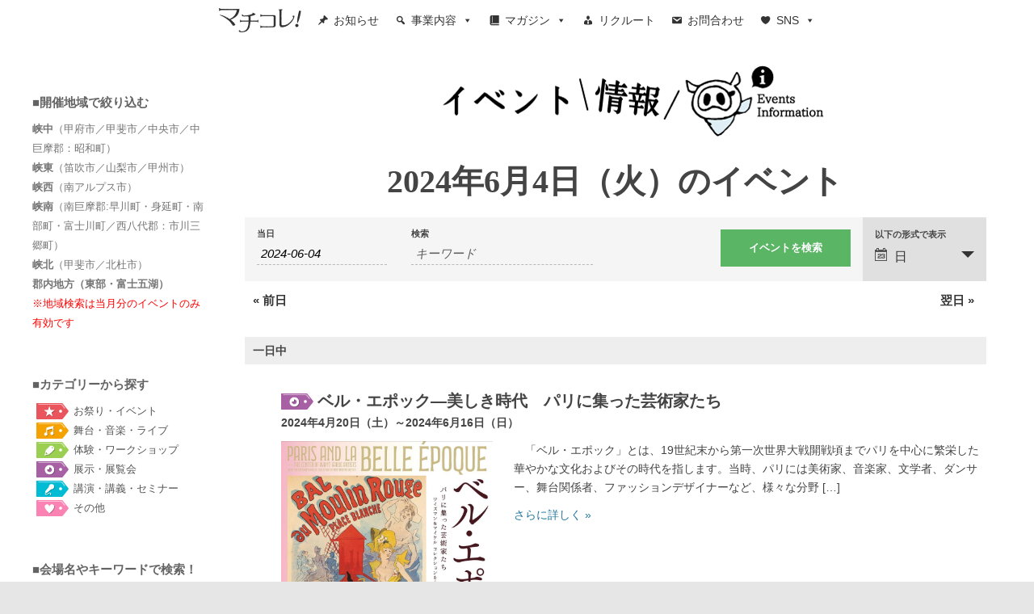

--- FILE ---
content_type: text/html; charset=UTF-8
request_url: https://machikore.com/event/calendar/2024-06-04
body_size: 13348
content:
<!DOCTYPE html>
<!--[if IE 7]>
<html class="ie ie7" lang="ja"
	prefix="og: https://ogp.me/ns#" >
<![endif]-->
<!--[if IE 8]>
<html class="ie ie8" lang="ja"
	prefix="og: https://ogp.me/ns#" >
<![endif]-->
<!--[if !(IE 7) & !(IE 8)]><!-->
<html lang="ja"
	prefix="og: https://ogp.me/ns#" >
<!--<![endif]-->
<head>
<meta charset="UTF-8" />
<meta name="viewport" content="width=device-width" />

<link rel="profile" href="https://gmpg.org/xfn/11" />
<link rel="pingback" href="https://machikore.com/event/xmlrpc.php">
<!--[if lt IE 9]>
<script src="https://machikore.com/event/wp-content/themes/twentytwelve/js/html5.js" type="text/javascript"></script>
<![endif]-->

		<!-- All in One SEO 4.1.8 -->
		<title>イベント - 【山梨県】マチコレ！イベントカレンダー</title>
		<meta name="robots" content="max-image-preview:large" />
		<link rel="canonical" href="https://machikore.com/event/calendar/2024-06-04" />
		<meta property="og:locale" content="ja_JP" />
		<meta property="og:site_name" content="【山梨県】マチコレ！イベントカレンダー - 山梨県内のイベント情報満載！" />
		<meta property="og:type" content="website" />
		<meta property="og:title" content="イベント - 【山梨県】マチコレ！イベントカレンダー" />
		<meta property="og:url" content="https://machikore.com/event/calendar/2024-06-04" />
		<meta name="twitter:card" content="summary" />
		<meta name="twitter:title" content="イベント - 【山梨県】マチコレ！イベントカレンダー" />
		<script type="application/ld+json" class="aioseo-schema">
			{"@context":"https:\/\/schema.org","@graph":[{"@type":"WebSite","@id":"https:\/\/machikore.com\/event\/#website","url":"https:\/\/machikore.com\/event\/","name":"\u3010\u5c71\u68a8\u770c\u3011\u30de\u30c1\u30b3\u30ec\uff01\u30a4\u30d9\u30f3\u30c8\u30ab\u30ec\u30f3\u30c0\u30fc","description":"\u5c71\u68a8\u770c\u5185\u306e\u30a4\u30d9\u30f3\u30c8\u60c5\u5831\u6e80\u8f09\uff01","inLanguage":"ja","publisher":{"@id":"https:\/\/machikore.com\/event\/#organization"}},{"@type":"Organization","@id":"https:\/\/machikore.com\/event\/#organization","name":"\u3010\u5c71\u68a8\u770c\u3011\u30de\u30c1\u30b3\u30ec\uff01\u30a4\u30d9\u30f3\u30c8\u30ab\u30ec\u30f3\u30c0\u30fc","url":"https:\/\/machikore.com\/event\/"},{"@type":"BreadcrumbList","@id":"https:\/\/machikore.com\/event\/calendar\/2024-06-04\/#breadcrumblist","itemListElement":[{"@type":"ListItem","@id":"https:\/\/machikore.com\/event\/#listItem","position":1,"item":{"@type":"WebPage","@id":"https:\/\/machikore.com\/event\/","name":"\u30db\u30fc\u30e0","description":"\u5c71\u68a8\u770c\u5185\u306e\u30a4\u30d9\u30f3\u30c8\u60c5\u5831\u6e80\u8f09\uff01","url":"https:\/\/machikore.com\/event\/"},"nextItem":"https:\/\/machikore.com\/event\/calendar\/2024-06-04\/#listItem"},{"@type":"ListItem","@id":"https:\/\/machikore.com\/event\/calendar\/2024-06-04\/#listItem","position":2,"item":{"@type":"WebPage","@id":"https:\/\/machikore.com\/event\/calendar\/2024-06-04\/","name":"\u30a4\u30d9\u30f3\u30c8","url":"https:\/\/machikore.com\/event\/calendar\/2024-06-04\/"},"previousItem":"https:\/\/machikore.com\/event\/#listItem"}]},{"@type":"CollectionPage","@id":"https:\/\/machikore.com\/event\/calendar\/2024-06-04\/#collectionpage","url":"https:\/\/machikore.com\/event\/calendar\/2024-06-04\/","name":"\u30a4\u30d9\u30f3\u30c8 - \u3010\u5c71\u68a8\u770c\u3011\u30de\u30c1\u30b3\u30ec\uff01\u30a4\u30d9\u30f3\u30c8\u30ab\u30ec\u30f3\u30c0\u30fc","inLanguage":"ja","isPartOf":{"@id":"https:\/\/machikore.com\/event\/#website"},"breadcrumb":{"@id":"https:\/\/machikore.com\/event\/calendar\/2024-06-04\/#breadcrumblist"}}]}
		</script>
		<!-- All in One SEO -->

<link rel='dns-prefetch' href='//s.w.org' />
<link rel="alternate" type="application/rss+xml" title="【山梨県】マチコレ！イベントカレンダー &raquo; フィード" href="https://machikore.com/event/feed" />
<link rel="alternate" type="application/rss+xml" title="【山梨県】マチコレ！イベントカレンダー &raquo; コメントフィード" href="https://machikore.com/event/comments/feed" />
<link rel="alternate" type="text/calendar" title="【山梨県】マチコレ！イベントカレンダー &raquo; iCal フィード" href="https://machikore.com/event/calendar/2024-06-04/?ical=1/" />
		<script type="text/javascript">
			window._wpemojiSettings = {"baseUrl":"https:\/\/s.w.org\/images\/core\/emoji\/12.0.0-1\/72x72\/","ext":".png","svgUrl":"https:\/\/s.w.org\/images\/core\/emoji\/12.0.0-1\/svg\/","svgExt":".svg","source":{"concatemoji":"https:\/\/machikore.com\/event\/wp-includes\/js\/wp-emoji-release.min.js?ver=5.2.21"}};
			!function(e,a,t){var n,r,o,i=a.createElement("canvas"),p=i.getContext&&i.getContext("2d");function s(e,t){var a=String.fromCharCode;p.clearRect(0,0,i.width,i.height),p.fillText(a.apply(this,e),0,0);e=i.toDataURL();return p.clearRect(0,0,i.width,i.height),p.fillText(a.apply(this,t),0,0),e===i.toDataURL()}function c(e){var t=a.createElement("script");t.src=e,t.defer=t.type="text/javascript",a.getElementsByTagName("head")[0].appendChild(t)}for(o=Array("flag","emoji"),t.supports={everything:!0,everythingExceptFlag:!0},r=0;r<o.length;r++)t.supports[o[r]]=function(e){if(!p||!p.fillText)return!1;switch(p.textBaseline="top",p.font="600 32px Arial",e){case"flag":return s([55356,56826,55356,56819],[55356,56826,8203,55356,56819])?!1:!s([55356,57332,56128,56423,56128,56418,56128,56421,56128,56430,56128,56423,56128,56447],[55356,57332,8203,56128,56423,8203,56128,56418,8203,56128,56421,8203,56128,56430,8203,56128,56423,8203,56128,56447]);case"emoji":return!s([55357,56424,55356,57342,8205,55358,56605,8205,55357,56424,55356,57340],[55357,56424,55356,57342,8203,55358,56605,8203,55357,56424,55356,57340])}return!1}(o[r]),t.supports.everything=t.supports.everything&&t.supports[o[r]],"flag"!==o[r]&&(t.supports.everythingExceptFlag=t.supports.everythingExceptFlag&&t.supports[o[r]]);t.supports.everythingExceptFlag=t.supports.everythingExceptFlag&&!t.supports.flag,t.DOMReady=!1,t.readyCallback=function(){t.DOMReady=!0},t.supports.everything||(n=function(){t.readyCallback()},a.addEventListener?(a.addEventListener("DOMContentLoaded",n,!1),e.addEventListener("load",n,!1)):(e.attachEvent("onload",n),a.attachEvent("onreadystatechange",function(){"complete"===a.readyState&&t.readyCallback()})),(n=t.source||{}).concatemoji?c(n.concatemoji):n.wpemoji&&n.twemoji&&(c(n.twemoji),c(n.wpemoji)))}(window,document,window._wpemojiSettings);
		</script>
		<style type="text/css">
img.wp-smiley,
img.emoji {
	display: inline !important;
	border: none !important;
	box-shadow: none !important;
	height: 1em !important;
	width: 1em !important;
	margin: 0 .07em !important;
	vertical-align: -0.1em !important;
	background: none !important;
	padding: 0 !important;
}
</style>
	<link rel='stylesheet' id='tribe-accessibility-css-css'  href='https://machikore.com/event/wp-content/plugins/the-events-calendar/common/src/resources/css/accessibility.min.css?ver=4.9.18' type='text/css' media='all' />
<link rel='stylesheet' id='tribe-events-full-calendar-style-css'  href='https://machikore.com/event/wp-content/plugins/the-events-calendar/src/resources/css/tribe-events-full.min.css?ver=4.9.9' type='text/css' media='all' />
<link rel='stylesheet' id='tribe-events-custom-jquery-styles-css'  href='https://machikore.com/event/wp-content/plugins/the-events-calendar/vendor/jquery/smoothness/jquery-ui-1.8.23.custom.css?ver=4.9.9' type='text/css' media='all' />
<link rel='stylesheet' id='tribe-events-bootstrap-datepicker-css-css'  href='https://machikore.com/event/wp-content/plugins/the-events-calendar/vendor/bootstrap-datepicker/css/bootstrap-datepicker.standalone.min.css?ver=4.9.9' type='text/css' media='all' />
<link rel='stylesheet' id='tribe-events-calendar-style-css'  href='https://machikore.com/event/wp-content/plugins/the-events-calendar/src/resources/css/tribe-events-full.min.css?ver=4.9.9' type='text/css' media='all' />
<link rel='stylesheet' id='tribe-events-calendar-full-mobile-style-css'  href='https://machikore.com/event/wp-content/plugins/the-events-calendar/src/resources/css/tribe-events-full-mobile.min.css?ver=4.9.9' type='text/css' media='only screen and (max-width: 768px)' />
<link rel='stylesheet' id='tribe-reset-style-css'  href='https://machikore.com/event/wp-content/plugins/the-events-calendar/common/src/resources/css/reset.min.css?ver=4.9.18' type='text/css' media='all' />
<link rel='stylesheet' id='tribe-common-style-css'  href='https://machikore.com/event/wp-content/plugins/the-events-calendar/common/src/resources/css/common.min.css?ver=4.9.18' type='text/css' media='all' />
<link rel='stylesheet' id='tribe-tooltip-css-css'  href='https://machikore.com/event/wp-content/plugins/the-events-calendar/common/src/resources/css/tooltip.min.css?ver=4.9.18' type='text/css' media='all' />
<link rel='stylesheet' id='wp-block-library-css'  href='https://machikore.com/event/wp-includes/css/dist/block-library/style.min.css?ver=5.2.21' type='text/css' media='all' />
<link rel='stylesheet' id='wp-block-library-theme-css'  href='https://machikore.com/event/wp-includes/css/dist/block-library/theme.min.css?ver=5.2.21' type='text/css' media='all' />
<link rel='stylesheet' id='contact-form-7-css'  href='https://machikore.com/event/wp-content/plugins/contact-form-7/includes/css/styles.css?ver=5.1.9' type='text/css' media='all' />
<link rel='stylesheet' id='megamenu-css'  href='https://machikore.com/event/wp-content/uploads/sites/18/maxmegamenu/style.css?ver=3ed92b' type='text/css' media='all' />
<link rel='stylesheet' id='dashicons-css'  href='https://machikore.com/event/wp-includes/css/dashicons.min.css?ver=5.2.21' type='text/css' media='all' />
<link rel='stylesheet' id='twentytwelve-style-css'  href='https://machikore.com/event/wp-content/themes/twentytwelve-event/style.css?ver=20190507' type='text/css' media='all' />
<link rel='stylesheet' id='twentytwelve-block-style-css'  href='https://machikore.com/event/wp-content/themes/twentytwelve/css/blocks.css?ver=20190406' type='text/css' media='all' />
<!--[if lt IE 9]>
<link rel='stylesheet' id='twentytwelve-ie-css'  href='https://machikore.com/event/wp-content/themes/twentytwelve/css/ie.css?ver=20150214' type='text/css' media='all' />
<![endif]-->
<script type='text/javascript' src='https://machikore.com/event/wp-includes/js/jquery/jquery.js?ver=1.12.4-wp'></script>
<script type='text/javascript' src='https://machikore.com/event/wp-includes/js/jquery/jquery-migrate.min.js?ver=1.4.1'></script>
<script type='text/javascript' src='https://machikore.com/event/wp-content/plugins/the-events-calendar/vendor/bootstrap-datepicker/js/bootstrap-datepicker.min.js?ver=4.9.9'></script>
<script type='text/javascript' src='https://machikore.com/event/wp-content/plugins/the-events-calendar/vendor/jquery-resize/jquery.ba-resize.min.js?ver=4.9.9'></script>
<script type='text/javascript' src='https://machikore.com/event/wp-content/plugins/the-events-calendar/vendor/jquery-placeholder/jquery.placeholder.min.js?ver=4.9.9'></script>
<script type='text/javascript'>
/* <![CDATA[ */
var tribe_js_config = {"permalink_settings":"\/%year%\/%monthnum%\/%post_id%","events_post_type":"tribe_events","events_base":"https:\/\/machikore.com\/event","update_urls":{"shortcode":{"list":true,"month":true,"day":true}},"debug":""};
/* ]]> */
</script>
<script type='text/javascript' src='https://machikore.com/event/wp-content/plugins/the-events-calendar/src/resources/js/tribe-events.min.js?ver=4.9.9'></script>
<script type='text/javascript' src='https://machikore.com/event/wp-content/plugins/the-events-calendar/vendor/php-date-formatter/js/php-date-formatter.min.js?ver=4.9.9'></script>
<script type='text/javascript' src='https://machikore.com/event/wp-content/plugins/the-events-calendar/common/vendor/momentjs/moment.min.js?ver=4.9.18'></script>
<script type='text/javascript'>
/* <![CDATA[ */
var tribe_dynamic_help_text = {"date_with_year":"Y\u5e74n\u6708j\u65e5\uff08D\uff09","date_no_year":"n\u6708j\u65e5\uff08D\uff09","datepicker_format":"Y-m-d","datepicker_format_index":"0","days":["\u65e5\u66dc\u65e5","\u6708\u66dc\u65e5","\u706b\u66dc\u65e5","\u6c34\u66dc\u65e5","\u6728\u66dc\u65e5","\u91d1\u66dc\u65e5","\u571f\u66dc\u65e5"],"daysShort":["\u65e5","\u6708","\u706b","\u6c34","\u6728","\u91d1","\u571f"],"months":["1\u6708","2\u6708","3\u6708","4\u6708","5\u6708","6\u6708","7\u6708","8\u6708","9\u6708","10\u6708","11\u6708","12\u6708"],"monthsShort":["Jan","Feb","Mar","Apr","5\u6708","Jun","Jul","Aug","Sep","Oct","Nov","Dec"],"msgs":"[\"\\u3053\\u306e\\u30a4\\u30d9\\u30f3\\u30c8\\u306f %%startdatewithyear%% \\u306e %%starttime%% \\u304b\\u3089 %%endtime%% \\u3067\\u3059\\u3002\",\"This event is at %%starttime%% on %%startdatewithyear%%.\",\"\\u3053\\u306e\\u30a4\\u30d9\\u30f3\\u30c8\\u306f %%startdatewithyear%% \\u7d42\\u65e5\\u3067\\u3059\\u3002\",\"This event starts at %%starttime%% on %%startdatenoyear%% and ends at %%endtime%% on %%enddatewithyear%%\",\"This event starts at %%starttime%% on %%startdatenoyear%% and ends on %%enddatewithyear%%\",\"This event is all day starting on %%startdatenoyear%% and ending on %%enddatewithyear%%.\"]"};
/* ]]> */
</script>
<script type='text/javascript' src='https://machikore.com/event/wp-content/plugins/the-events-calendar/src/resources/js/events-dynamic.min.js?ver=4.9.9'></script>
<script type='text/javascript' src='https://machikore.com/event/wp-content/plugins/the-events-calendar/src/resources/js/tribe-events-bar.min.js?ver=4.9.9'></script>
<link rel='https://api.w.org/' href='https://machikore.com/event/wp-json/' />
<meta name="tec-api-version" content="v1"><meta name="tec-api-origin" content="https://machikore.com/event"><link rel="https://theeventscalendar.com/" href="https://machikore.com/event/wp-json/tribe/events/v1/" />
<!-- BEGIN: WP Social Bookmarking Light HEAD --><script>
    (function (d, s, id) {
        var js, fjs = d.getElementsByTagName(s)[0];
        if (d.getElementById(id)) return;
        js = d.createElement(s);
        js.id = id;
        js.src = "//connect.facebook.net/ja_JP/sdk.js#xfbml=1&version=v2.7";
        fjs.parentNode.insertBefore(js, fjs);
    }(document, 'script', 'facebook-jssdk'));
</script>
<style type="text/css">.wp_social_bookmarking_light{
    border: 0 !important;
    padding: 0 !important;
    margin: 0 !important;
}
.wp_social_bookmarking_light div{
    float: right !important;
    border: 0 !important;
    padding: 0 !important;
    text-indent: 0 !important;
}
.wp_social_bookmarking_light img{
    border: 0 !important;
    padding: 0;
    margin: 0;
}
.wp_social_bookmarking_light_clear{
    clear: both !important;
}
.wsbl_twitter{
    width: 70px;
}

.wsbl_twitter iframe {margin-bottom: 0;}

.fb_iframe_widget span {height: 25px !important;}
</style>
<!-- END: WP Social Bookmarking Light HEAD -->
<style type="text/css" id="custom-background-css">
body.custom-background { background-image: url("https://machikore.com/event/wp-content/uploads/sites/18/2019/09/bg.jpg"); background-position: left top; background-size: auto; background-repeat: repeat; background-attachment: scroll; }
</style>
			<style type="text/css" id="wp-custom-css">
			@media screen and (max-width:400px) { 
.site {
    padding: 0px;
}
	.widget-area div,	.widget-area h3 {padding: 0 15px;}
	h1.tribe-events-page-title {font-size: 24px !important;}
	.site-header {
    padding: 10px 0;
}}

#mega-menu-wrap-meganav #mega-menu-meganav li.mega-menu-item img {margin-top:10px}

/* MEGA MENU モバイル対応 */
#header-nav-toggle,.menu-overlay {
  display: none !important;
}
#header.sticky { background-color:#fff !important;}


/* メガメニュー開いてるとき　*/
#mega-menu-wrap-header-menu #mega-menu-header-menu > li.mega-menu-item.mega-toggle-on > a.mega-menu-link{
background: url(https://machikore.com/img/menu-arrow.png) no-repeat 50% 100%;}


/* メガメニューmagazineパネル　*/
.mega-magazine-panel li {
	border-bottom:dotted #fce254 1px;
	padding:8px;
	color:#222;
} 
.mega-magazine-panel ul li a{
	color:#000 !important;
	text-decoration:none !important;
}

.mega-magazine-panel li:first-child {border-top:dotted #fce254 1px;}

.mega-magazine-panel li:hover {background-color:#ffffea;}

/* メガメニューbusinessパネル */
.mega-business-panel a {
    position: absolute;
    top: 0;
    left: 0;
    width: 100%;
    height: 100%;
    text-indent:-99999px;
}
.mega-business-panel a:hover {background-color:#ffffea;
  mix-blend-mode: multiply;
}

h4.mega-block-title {
	font-family: "M PLUS Rounded 1c", sans-serif;
	font-weight:800;
	background-color:#fce254;
	color:#000 !important;
	margin-bottom:10px !important;
	padding:3px 10px !important;
}

.mega-business-panel h5 {
	font-weight:bold;
	border-bottom:solid 2px #fce254;
	margin-bottom:5px;

}

.mega-business-panel ul {
margin-bottom:0.8em;}

.panel-box-text li,.mega-business-panel li{
  position: relative;
  padding-left: 13px;
}

.panel-box-text li:before,
.mega-business-panel li:before {
  content: "";
  position: absolute;
  top: 0.7em;
  left: 0;
  width: 5px;
  height: 5px;
  background-color: #fce254;
  border-radius: 50%;
}

.mega-button-box {
	text-align:right;
}
.mega-button{
	font-weight:bold;
	color:#fff;
	border-radius:4px;
	text-align:center;
	width:150px;
	max-width:100%;
	padding:5px;
display:inline-block;
}

/* メガ モバイルタイトル */
@media screen and (max-width:599px) { 
#mega-menu-wrap-meganav #mega-menu-meganav > li.mega-menu-item:first-child{
height:70px;
padding-top:16px;}
	}

/*タイトル周り モバイル調整*/
@media screen and (max-width:767px) {
body.mega-menu-header-menu.header-menu-enabled .site-info {
width: 100%;
max-width: 100%;
}}

		</style>
		<style type="text/css">/** Mega Menu CSS: fs **/</style>
</head>

<body data-rsssl=1 class="archive post-type-archive post-type-archive-tribe_events custom-background wp-embed-responsive tribe-no-js mega-menu-meganav single-author tribe-events-day events-archive tribe-events-style-full tribe-theme-parent-twentytwelve tribe-theme-child-twentytwelve-event page-template-page-php singular">
<script type="text/javascript" src="//machikore.com/analytics/thk/script.php" defer></script><noscript><img src="//machikore.com/analytics/thk/track.php" alt="" width="1" height="1" /></noscript>
<div id="page" class="hfeed site">
<div id="mega-menu-wrap-meganav" class="mega-menu-wrap"><div class="mega-menu-toggle"><div class="mega-toggle-blocks-left"></div><div class="mega-toggle-blocks-center"></div><div class="mega-toggle-blocks-right"><div class='mega-toggle-block mega-menu-toggle-block mega-toggle-block-1' id='mega-toggle-block-1' tabindex='0'><span class='mega-toggle-label' role='button' aria-expanded='false'><span class='mega-toggle-label-closed'>MENU</span><span class='mega-toggle-label-open'>MENU</span></span></div></div></div><ul id="mega-menu-meganav" class="mega-menu max-mega-menu mega-menu-horizontal mega-no-js" data-event="hover_intent" data-effect="fade" data-effect-speed="200" data-effect-mobile="slide_right" data-effect-speed-mobile="200" data-panel-width="body" data-panel-inner-width="1140px" data-mobile-force-width="false" data-second-click="go" data-document-click="collapse" data-vertical-behaviour="standard" data-breakpoint="600" data-unbind="false" data-hover-intent-timeout="300" data-hover-intent-interval="100"><li class='mega-menu-item mega-menu-item-type-custom mega-menu-item-object-custom mega-align-bottom-left mega-menu-flyout mega-menu-item-17609' id='mega-menu-item-17609'><a class="mega-menu-link" href="https://machikore.com" tabindex="0"><img src="https://machikore.com/img/machikore_logo.svg" alt="マチコレ！" style="height:30px; width:auto;"/></a></li><li class='mega-menu-item mega-menu-item-type-custom mega-menu-item-object-custom mega-align-bottom-left mega-menu-flyout mega-has-icon mega-icon-left mega-menu-item-17610' id='mega-menu-item-17610'><a class="dashicons-admin-post mega-menu-link" href="https://machikore.com/news_list/" tabindex="0">お知らせ</a></li><li class='mega-menu-item mega-menu-item-type-custom mega-menu-item-object-custom mega-menu-item-has-children mega-menu-megamenu mega-align-bottom-left mega-menu-grid mega-has-icon mega-icon-left mega-menu-item-17611' id='mega-menu-item-17611'><a class="dashicons-search mega-menu-link" href="https://machikore.com/business/" aria-haspopup="true" aria-expanded="false" tabindex="0">事業内容<span class="mega-indicator"></span></a>
<ul class="mega-sub-menu">
<li class='mega-menu-row mega-business-panel' id='mega-menu-17611-0'>
	<ul class="mega-sub-menu">
<li class='mega-menu-column mega-menu-columns-3-of-12' id='mega-menu-17611-0-0'>
		<ul class="mega-sub-menu">
<li class='mega-menu-item mega-menu-item-type-widget widget_text mega-menu-item-text-21' id='mega-menu-item-text-21'><h4 class="mega-block-title">新聞販売・広告折込み</h4>			<div class="textwidget"><p><img src="https://machikore.com/img/image_shinbun.png" /></p>
<ul>
<li>新聞のご購読</li>
<li>折込チラシ・広告</li>
</ul>
<div class="mega-button-box">
<div class="mega-button" style="background-color: #004ea2;">ニュースコムHPへ</div>
</div>
<p><a href="https://newscom.ne.jp" target="_blank" rel="noopener noreferrer">.</a></p>
</div>
		</li><li class='mega-menu-item mega-menu-item-type-widget widget_text mega-menu-item-text-23' id='mega-menu-item-text-23'><h4 class="mega-block-title">森永宅配ミルク</h4>			<div class="textwidget"><p><img src="https://machikore.com/img/image_milk.png" /></p>
<ul>
<li>宅配についてのご案内</li>
<li>取り扱い商品</li>
<li>教えて！ウシ先生</li>
<li>お申込み（宅配・変更・止め・試飲）</li>
</ul>
<p><a href="https://machikore.com/milk/">.</a></p>
</div>
		</li>		</ul>
</li><li class='mega-menu-column mega-menu-columns-3-of-12' id='mega-menu-17611-0-1'>
		<ul class="mega-sub-menu">
<li class='mega-menu-item mega-menu-item-type-widget widget_text mega-menu-item-text-18' id='mega-menu-item-text-18'><h4 class="mega-block-title">マチコレ！電器</h4>			<div class="textwidget"><p><img src="https://machikore.com/img/image_kurashi.png" /></p>
<h5>アトムチェーン</h5>
<ul>
<li>家電販売・住宅設備</li>
</ul>
<h5>ハウスクリーニング</h5>
<ul>
<li>エアコンクリーニング</li>
<li>網戸の張替え</li>
</ul>
<h5>まちを見守る</h5>
<ul>
<li>安心サポートサービス</li>
<li>おかえりQR</li>
</ul>
<p><a href="https://machikore.com/business/kurashi_support/">.</a></p>
</div>
		</li>		</ul>
</li><li class='mega-menu-column mega-menu-columns-3-of-12' id='mega-menu-17611-0-2'>
		<ul class="mega-sub-menu">
<li class='mega-menu-item mega-menu-item-type-widget widget_text mega-menu-item-text-19' id='mega-menu-item-text-19'><h4 class="mega-block-title">地域サービス部</h4>			<div class="textwidget"><p><img src="https://machikore.com/img/image_chiiki.png" /></p>
<h5>NIEへの取り組み</h5>
<ul>
<li>みんなの新聞交換日記</li>
<li>コンクール開催</li>
<li>親子新聞自由研究</li>
</ul>
<h5>イベント開催</h5>
<ul>
<li>各種開催イベント</li>
</ul>
<h5>災害への備え</h5>
<ul>
<li>発電機ELEONの販売</li>
</ul>
<p><a href="https://machikore.com/business/chiiki_service/">.</a></p>
</div>
		</li>		</ul>
</li><li class='mega-menu-column mega-menu-columns-3-of-12' id='mega-menu-17611-0-3'>
		<ul class="mega-sub-menu">
<li class='mega-menu-item mega-menu-item-type-widget widget_text mega-menu-item-text-22' id='mega-menu-item-text-22'><h4 class="mega-block-title">いいものセレクション</h4>			<div class="textwidget"><p><img src="https://machikore.com/img/image_iimono.png" /></p>
<h5>&#8220;いいもの&#8221;通信販売</h5>
<h5>オリジナルグッズ</h5>
<p><a href="https://machikore.com/business/iimono_selection/">.</a></p>
</div>
		</li><li class='mega-menu-item mega-menu-item-type-widget widget_text mega-menu-item-text-20' id='mega-menu-item-text-20'><h4 class="mega-block-title">文化のるつぼ へちま</h4>			<div class="textwidget"><p><img src="https://machikore.com/img/image_hechima.png" /></p>
<ul>
<li>紅梅通りにある複合文化施設</li>
</ul>
<div class="mega-button-box">
<div class="mega-button" style="background-color: #d65050;">へちまHPへ</div>
</div>
<p><a href="http://hechima400.com/" target="_blank" rel="noopener noreferrer">.</a></p>
</div>
		</li>		</ul>
</li>	</ul>
</li></ul>
</li><li class='mega-menu-item mega-menu-item-type-custom mega-menu-item-object-custom mega-menu-item-has-children mega-menu-megamenu mega-align-bottom-left mega-menu-grid mega-has-icon mega-icon-left mega-menu-item-17612' id='mega-menu-item-17612'><a class="dashicons-book-alt mega-menu-link" href="https://machikore.com/magazine/" aria-haspopup="true" aria-expanded="false" tabindex="0">マガジン<span class="mega-indicator"></span></a>
<ul class="mega-sub-menu">
<li class='mega-menu-row mega-magazine-panel' id='mega-menu-17612-0'>
	<ul class="mega-sub-menu">
<li class='mega-menu-column mega-menu-columns-3-of-12' id='mega-menu-17612-0-0'>
		<ul class="mega-sub-menu">
<li class='mega-menu-item mega-menu-item-type-widget widget_text mega-menu-item-text-27' id='mega-menu-item-text-27'>			<div class="textwidget"><p><a title="マチコレ！マガジンTOP" href="http://machikore.com/magazine/"><img src="https://machikore.com/img/l_magazine.png" alt="マチコレ！最新号" /></a></p>
</div>
		</li>		</ul>
</li><li class='mega-menu-column mega-menu-columns-3-of-12' id='mega-menu-17612-0-1'>
		<ul class="mega-sub-menu">
<li class='mega-menu-item mega-menu-item-type-widget widget_text mega-menu-item-text-24' id='mega-menu-item-text-24'><h4 class="mega-block-title">随時更新コンテンツ</h4>			<div class="textwidget"><ul class="magazine">
<li><a href="https://machikore.com/map/">📍クチコミ情報MAP</a></li>
<li><a href="https://machikore.com/event/">📅イベントカレンダー</a></li>
<li><a href="https://machikore.com/pezura/">📔みんなで作る甲州弁辞書 ウィキぺずら</a></li>
<li><a href="https://machikore.com/staff/">📝編集部ブログ</a></li>
</ul>
</div>
		</li>		</ul>
</li><li class='mega-menu-column mega-menu-columns-3-of-12' id='mega-menu-17612-0-2'>
		<ul class="mega-sub-menu">
<li class='mega-menu-item mega-menu-item-type-widget widget_text mega-menu-item-text-25' id='mega-menu-item-text-25'><h4 class="mega-block-title">連載コンテンツ</h4>			<div class="textwidget"><ul>
<li><a href="https://machikore.com/sketch/">表紙のスケッチ</a></li>
<li><a href="https://machikore.com/minna/">みんなのアンケート広場</a></li>
<li><a href="https://machikore.com/mattocileci/">マットシレシ</a></li>
<li><a href="https://machikore.com/recipe/category/okuaki/">奥秋曜子のめしあがれしぴ</a></li>
<li><a href="https://machikore.com/harulight/">春光堂の「ぼちぼち行くじゃん これから街の本調子！！」</a></li>
<li><a href="https://machikore.com/nie/">マチコレ！ＮＩＥ</a></li>
</ul>
</div>
		</li>		</ul>
</li><li class='mega-menu-column mega-menu-columns-3-of-12' id='mega-menu-17612-0-3'>
		<ul class="mega-sub-menu">
<li class='mega-menu-item mega-menu-item-type-widget widget_text mega-menu-item-text-28' id='mega-menu-item-text-28'><h4 class="mega-block-title">過去コンテンツ</h4>			<div class="textwidget"><ul>
<li><a href="https://machikore.com/metabo/">脱・メタボウォーキング</a></li>
<li><a href="https://machikore.com/mch/">マチッコチャンネル</a></li>
<li><a href="https://machikore.com/recipe/">おすすめレシピ</a></li>
<li><a href="https://machikore.com/best/">マチコレ！BEST</a></li>
</ul>
</div>
		</li>		</ul>
</li>	</ul>
</li></ul>
</li><li class='mega-menu-item mega-menu-item-type-custom mega-menu-item-object-custom mega-align-bottom-left mega-menu-flyout mega-has-icon mega-icon-left mega-menu-item-17613' id='mega-menu-item-17613'><a class="dashicons-businessman mega-menu-link" href="https://machikore.com/recruit/" tabindex="0">リクルート</a></li><li class='mega-menu-item mega-menu-item-type-custom mega-menu-item-object-custom mega-align-bottom-left mega-menu-flyout mega-has-icon mega-icon-left mega-menu-item-17614' id='mega-menu-item-17614'><a class="dashicons-email mega-menu-link" href="https://machikore.com/contact/" tabindex="0">お問合わせ</a></li><li class='mega-menu-item mega-menu-item-type-custom mega-menu-item-object-custom mega-menu-item-has-children mega-menu-megamenu mega-align-bottom-left mega-menu-grid mega-has-icon mega-icon-left mega-menu-item-17615' id='mega-menu-item-17615'><a class="dashicons-heart mega-menu-link" href="https://machikore.com/sns/" aria-haspopup="true" aria-expanded="false" tabindex="0">SNS<span class="mega-indicator"></span></a>
<ul class="mega-sub-menu">
<li class='mega-menu-row mega-mega-sns' id='mega-menu-17615-0'>
	<ul class="mega-sub-menu">
<li class='mega-menu-column mega-menu-columns-4-of-8' id='mega-menu-17615-0-0'>
		<ul class="mega-sub-menu">
<li class='mega-menu-item mega-menu-item-type-widget widget_text mega-menu-item-text-32' id='mega-menu-item-text-32'>			<div class="textwidget"><p><iframe style="height: 300px; width: 100%;" src="https://www.youtube-nocookie.com/embed/videoseries?list=PLXa_k1hMxrK_kJbMkiiabmsYa-5Lvxh_1" allowfullscreen=""></iframe></p>
</div>
		</li>		</ul>
</li><li class='mega-menu-column mega-menu-columns-2-of-8' id='mega-menu-17615-0-1'>
		<ul class="mega-sub-menu">
<li class='mega-menu-item mega-menu-item-type-widget widget_text mega-menu-item-text-30' id='mega-menu-item-text-30'>			<div class="textwidget"><p><a href="https://store.line.me/stickershop/product/1018936/ja" target="_blank" rel="noopener noreferrer"><img class="aligncenter" src="https://machikore.com/img/stamp_machiko.png" alt="マチコの甲州弁LINEスタンプ" /></a><br />
<a href="https://store.line.me/stickershop/product/1014663/ja" target="_blank" rel="noopener noreferrer"><img class="aligncenter" src="https://machikore.com/img/stamp_pezra.png" alt="ぺずらの甲州弁LINEスタンプ" /></a></p>
</div>
		</li>		</ul>
</li><li class='mega-menu-column mega-menu-columns-2-of-8' id='mega-menu-17615-0-2'>
		<ul class="mega-sub-menu">
<li class='mega-menu-item mega-menu-item-type-widget widget_text mega-menu-item-text-29' id='mega-menu-item-text-29'>			<div class="textwidget"><p><a href="https://twitter.com/machiko_re" target="_blank" rel="noopener noreferrer"><img class="aligncenter" src="https://machikore.com/img/twitter_machiko.png" alt="マチコのつぶやき" /></a><br />
<a href="https://twitter.com/pezura" target="_blank" rel="noopener noreferrer"><img class="aligncenter" src="https://machikore.com/img/twitter_pezra.png" alt="ぺずらのつぶやき" /></a></p>
</div>
		</li>		</ul>
</li>	</ul>
</li></ul>
</li></ul></div>	<header id="masthead" class="site-header" role="banner">
		<hgroup>
			<h1 class="site-title"><a href="https://machikore.com/event/" title="【山梨県】マチコレ！イベントカレンダー" rel="home"><img src="https://machikore.com/wp-content/themes/twentytwelve-event/title.png"></a></h1>
		</hgroup>

		<nav id="site-navigation" class="main-navigation" role="navigation">
			<button class="menu-toggle">メニュー</button>
			<a class="assistive-text" href="#content" title="コンテンツへスキップ">コンテンツへスキップ</a>
			<div class="menu-%e3%82%a4%e3%83%99%e3%83%b3%e3%83%88%e3%82%ab%e3%83%86%e3%82%b4%e3%83%aa%e3%83%bc-container"><ul id="menu-%e3%82%a4%e3%83%99%e3%83%b3%e3%83%88%e3%82%ab%e3%83%86%e3%82%b4%e3%83%aa%e3%83%bc" class="nav-menu"><li id="menu-item-130" class="menu-item menu-item-type-taxonomy menu-item-object-tribe_events_cat menu-item-130"><a href="https://machikore.com/event/calendar/%e3%82%ab%e3%83%86%e3%82%b4%e3%83%aa%e3%83%bc/fest">お祭り・イベント</a></li>
<li id="menu-item-132" class="menu-item menu-item-type-taxonomy menu-item-object-tribe_events_cat menu-item-132"><a href="https://machikore.com/event/calendar/%e3%82%ab%e3%83%86%e3%82%b4%e3%83%aa%e3%83%bc/live">舞台・音楽・ライブ</a></li>
<li id="menu-item-174" class="menu-item menu-item-type-taxonomy menu-item-object-tribe_events_cat menu-item-174"><a href="https://machikore.com/event/calendar/%e3%82%ab%e3%83%86%e3%82%b4%e3%83%aa%e3%83%bc/lesson">体験・ワークショップ</a></li>
<li id="menu-item-131" class="menu-item menu-item-type-taxonomy menu-item-object-tribe_events_cat menu-item-131"><a href="https://machikore.com/event/calendar/%e3%82%ab%e3%83%86%e3%82%b4%e3%83%aa%e3%83%bc/exhibition">展示・展覧会</a></li>
<li id="menu-item-175" class="menu-item menu-item-type-taxonomy menu-item-object-tribe_events_cat menu-item-175"><a href="https://machikore.com/event/calendar/%e3%82%ab%e3%83%86%e3%82%b4%e3%83%aa%e3%83%bc/speaking">講演・講義・セミナー</a></li>
<li id="menu-item-135" class="menu-item menu-item-type-taxonomy menu-item-object-tribe_events_cat menu-item-135"><a href="https://machikore.com/event/calendar/%e3%82%ab%e3%83%86%e3%82%b4%e3%83%aa%e3%83%bc/other">その他</a></li>
</ul></div>		</nav><!-- #site-navigation -->

			</header><!-- #masthead -->
	<div id="main" class="wrapper">

	<div id="primary" class="site-content">
		<div id="content" role="main">

							
	<article id="post-0" class="post-0 page type-page status-draft hentry">
		<header class="entry-header">
													<h1 class="entry-title"></h1>
		</header>

		<div class="entry-content">
			<div id="tribe-events" class="tribe-no-js" data-live_ajax="0" data-datepicker_format="0" data-category="" data-featured=""><div class="tribe-events-before-html"></div><span class="tribe-events-ajax-loading"><img class="tribe-events-spinner-medium" src="https://machikore.com/event/wp-content/plugins/the-events-calendar/src/resources/images/tribe-loading.gif" alt="イベントを読み込み中" /></span><div id="tribe-events-content-wrapper" class="tribe-clearfix"><input type="hidden" id="tribe-events-list-hash" value="">
	<!-- Title Bar -->

<div class="tribe-events-title-bar">

	<!-- Day Title -->
		<h1 class="tribe-events-page-title">2024年6月4日（火）のイベント</h1>
	
</div>

<!-- Tribe Bar -->


<div id="tribe-events-bar">

	<h2 class="tribe-events-visuallyhidden">イベントを検索してナビゲーションを表示</h2>

	<form id="tribe-bar-form" class="tribe-clearfix tribe-events-bar--has-filters tribe-events-bar--has-views" name="tribe-bar-form" method="post" action="https://machikore.com/event/calendar/2024-06-04?post_type=tribe_events&#038;eventDisplay=day&#038;eventDate=2024-06-04">

					<div id="tribe-bar-filters-wrap">

				<button
					id="tribe-bar-collapse-toggle"
					aria-expanded="false"
					type="button"
					aria-controls="tribe-bar-filters"
					data-label-hidden="検索の イベント を表示"
					data-label-shown="イベント の検索を非表示"
				>
					<span class="tribe-bar-toggle-text">
						検索の イベント を表示					</span>
					<span class="tribe-bar-toggle-arrow"></span>
				</button>

				<div id="tribe-bar-filters" class="tribe-bar-filters" aria-hidden="true">
					<div class="tribe-bar-filters-inner tribe-clearfix">
						<h3 class="tribe-events-visuallyhidden">イベント の検索</h3>
													<div class="tribe-bar-date-filter">
								<label class="label-tribe-bar-date" for="tribe-bar-date">当日</label>
								<input type="text" name="tribe-bar-date" style="position: relative;" id="tribe-bar-date" aria-label="Search for イベント by Date. Please use the format 4 digit year hyphen 2 digit month hyphen 2 digit day." value="2024-06-04" placeholder="日付"><input type="hidden" name="tribe-bar-date-day" id="tribe-bar-date-day" class="tribe-no-param" value="">							</div>
													<div class="tribe-bar-search-filter">
								<label class="label-tribe-bar-search" for="tribe-bar-search">検索</label>
								<input type="text" name="tribe-bar-search" id="tribe-bar-search" aria-label="キーワードで イベント を検索" value="" placeholder="キーワード">							</div>
												<div class="tribe-bar-submit">
							<input
								class="tribe-events-button tribe-no-param"
								type="submit"
								name="submit-bar"
								aria-label="イベント を検索に送信"
								value="イベントを検索"
							/>
						</div>
					</div>
				</div>
			</div>

		
					<div id="tribe-bar-views" class="tribe-bar-views">
				<div class="tribe-bar-views-inner tribe-clearfix">
					<h3 class="tribe-events-visuallyhidden">イベント Views Navigation</h3>
					<label id="tribe-bar-views-label" aria-label="イベント を表示 ">
						以下の形式で表示					</label>
					<select
						class="tribe-bar-views-select tribe-no-param"
						name="tribe-bar-view"
						aria-label="イベント を表示 "
					>
						<option value="https://machikore.com/event/calendar/%e3%83%aa%e3%82%b9%e3%83%88/" data-view="list">リスト</option><option value="https://machikore.com/event/calendar/%e6%9c%88/" data-view="month">月</option><option value="https://machikore.com/event/calendar/%e4%bb%8a%e6%97%a5/" data-view="day" selected>日</option>					</select>
				</div>
			</div>
		
	</form>

</div>

<!-- Main Events Content -->

<div id="tribe-events-content" class="tribe-events-list tribe-events-day">

	<!-- Notices -->
	
	<!-- List Header -->
		<div id="tribe-events-header"  data-title="イベント - 【山梨県】マチコレ！イベントカレンダー" data-viewtitle="2024年6月4日（火）のイベント" data-startofweek="0" data-view="day" data-baseurl="https://machikore.com/event/calendar/2024-06-04/" data-date="2024-06-04" data-header="2024年6月4日（Tue）">

		<!-- Header Navigation -->
				
<nav class="tribe-events-nav-pagination" aria-label="日付ナビゲーション">
	<ul class="tribe-events-sub-nav">

		<!-- Previous Page Navigation -->
		<li class="tribe-events-nav-previous"><a href="https://machikore.com/event/calendar/2024-06-03/" data-day="2024-06-03" rel="prev"><span>&laquo;</span> 前日</a></li>

		<!-- Next Page Navigation -->
		<li class="tribe-events-nav-next"><a href="https://machikore.com/event/calendar/2024-06-05/" data-day="2024-06-05" rel="prev">翌日 <span>&raquo;</span></a></li>

	</ul>
</nav>		
	</div>
	<!-- #tribe-events-header -->
	

	<!-- Events Loop -->
					

<div id="tribe-events-day" class="tribe-events-loop">
	<div class="tribe-events-day-time-slot">

			
			</div>
	<!-- .tribe-events-day-time-slot -->

	<div class="tribe-events-day-time-slot">
		<h2 class="tribe-events-day-time-slot-heading">一日中</h2>
		
		<!-- Event  -->
		<div id="post-18965" class="type-tribe_events post-18965 tribe-clearfix tribe-events-category-exhibition">
			
<!-- Event Title -->
<h3 class="tribe-events-list-event-title summary">
	<a class="url" href="https://machikore.com/event/single/event18965/" title="ベル・エポック―美しき時代　パリに集った芸術家たち" rel="bookmark">
		ベル・エポック―美しき時代　パリに集った芸術家たち	</a>
</h3>

<!-- Event Meta -->
<div class="tribe-events-event-meta  vcard location">

	<!-- Schedule & Recurrence Details -->
	<div class="tribe-updated published time-details">
		<span class="tribe-event-date-start">2024年4月20日（土）</span>～<span class="tribe-event-date-end">2024年6月16日（日）</span>	</div>

			<!-- Venue Display Info -->
		<div class="tribe-events-venue-details">
		<span class="tribe-address">






</span>
		</div> <!-- .tribe-events-venue-details -->
	
</div><!-- .tribe-events-event-meta -->



<!-- Event Image -->
<div class="tribe-events-event-image"><a href="https://machikore.com/event/single/event18965/" tabindex="-1"><img width="800" height="1132" src="https://machikore.com/event/wp-content/uploads/sites/18/2024/04/980850b9e6eb69d7035066c00378d94f-800x1132.jpg" class="attachment-medium size-medium wp-post-image" alt="" srcset="https://machikore.com/event/wp-content/uploads/sites/18/2024/04/980850b9e6eb69d7035066c00378d94f-800x1132.jpg 800w, https://machikore.com/event/wp-content/uploads/sites/18/2024/04/980850b9e6eb69d7035066c00378d94f-768x1087.jpg 768w, https://machikore.com/event/wp-content/uploads/sites/18/2024/04/980850b9e6eb69d7035066c00378d94f-624x883.jpg 624w, https://machikore.com/event/wp-content/uploads/sites/18/2024/04/980850b9e6eb69d7035066c00378d94f.jpg 1000w" sizes="(max-width: 800px) 100vw, 800px" /></a></div>
<!-- Event Content -->
<div class="tribe-events-list-event-description tribe-events-content description entry-summary">
	<p>　「ベル・エポック」とは、19世紀末から第一次世界大戦開戦頃までパリを中心に繁栄した華やかな文化およびその時代を指します。当時、パリには美術家、音楽家、文学者、ダンサー、舞台関係者、ファッションデザイナーなど、様々な分野 [&hellip;]</p>
	<a href="https://machikore.com/event/single/event18965/" class="tribe-events-read-more" rel="bookmark">さらに詳しく &raquo;</a>
</div><!-- .tribe-events-list-event-description -->
		</div>

					
		
		<!-- Event  -->
		<div id="post-18962" class="type-tribe_events post-18962 tribe-clearfix tribe-events-category-exhibition tribe-events-last">
			
<!-- Event Title -->
<h3 class="tribe-events-list-event-title summary">
	<a class="url" href="https://machikore.com/event/single/event18962/" title="開館35周年記念特設展　生誕140年 歿後50年　中村星湖展" rel="bookmark">
		開館35周年記念特設展　生誕140年 歿後50年　中村星湖展	</a>
</h3>

<!-- Event Meta -->
<div class="tribe-events-event-meta  vcard location">

	<!-- Schedule & Recurrence Details -->
	<div class="tribe-updated published time-details">
		<span class="tribe-event-date-start">2024年4月27日（土）</span>～<span class="tribe-event-date-end">2024年6月23日（日）</span>	</div>

			<!-- Venue Display Info -->
		<div class="tribe-events-venue-details">
		<span class="tribe-address">






</span>
		</div> <!-- .tribe-events-venue-details -->
	
</div><!-- .tribe-events-event-meta -->



<!-- Event Image -->
<div class="tribe-events-event-image"><a href="https://machikore.com/event/single/event18962/" tabindex="-1"><img width="800" height="1132" src="https://machikore.com/event/wp-content/uploads/sites/18/2024/04/nakamura_A4-01-800x1132.jpg" class="attachment-medium size-medium wp-post-image" alt="" srcset="https://machikore.com/event/wp-content/uploads/sites/18/2024/04/nakamura_A4-01-800x1132.jpg 800w, https://machikore.com/event/wp-content/uploads/sites/18/2024/04/nakamura_A4-01-768x1087.jpg 768w, https://machikore.com/event/wp-content/uploads/sites/18/2024/04/nakamura_A4-01-624x883.jpg 624w" sizes="(max-width: 800px) 100vw, 800px" /></a></div>
<!-- Event Content -->
<div class="tribe-events-list-event-description tribe-events-content description entry-summary">
	<p>明治40年、自然主義文学の隆盛期に小説「少年行」で文壇に登場した中村星湖（なかむら せいこ　1884～1974 山梨県富士河口湖町生まれ）の生涯と作品を取り上げます。小説だけでなく、フローベル、モーパッサンの翻訳、さらに [&hellip;]</p>
	<a href="https://machikore.com/event/single/event18962/" class="tribe-events-read-more" rel="bookmark">さらに詳しく &raquo;</a>
</div><!-- .tribe-events-list-event-description -->
		</div>

			
	</div>
	<!-- .tribe-events-day-time-slot -->
</div><!-- .tribe-events-loop -->
			
	<!-- List Footer -->
		<div id="tribe-events-footer">

		<!-- Footer Navigation -->
				
<nav class="tribe-events-nav-pagination" aria-label="日付ナビゲーション">
	<ul class="tribe-events-sub-nav">

		<!-- Previous Page Navigation -->
		<li class="tribe-events-nav-previous"><a href="https://machikore.com/event/calendar/2024-06-03/" data-day="2024-06-03" rel="prev"><span>&laquo;</span> 前日</a></li>

		<!-- Next Page Navigation -->
		<li class="tribe-events-nav-next"><a href="https://machikore.com/event/calendar/2024-06-05/" data-day="2024-06-05" rel="prev">翌日 <span>&raquo;</span></a></li>

	</ul>
</nav>		
	</div>
	<!-- #tribe-events-footer -->
	<a class="tribe-events-ical tribe-events-button" title="Google カレンダー、Apple iCal などの対応アプリとカレンダーデータを共有するにはこちらをお使いください" href="https://machikore.com/event/calendar/2024-06-04/?ical=1/">+ Export Events</a>
</div><!-- #tribe-events-content -->

<div class="tribe-clear"></div>

</div> <!-- #tribe-events-content-wrapper --><div class="tribe-events-after-html"></div></div><!-- #tribe-events -->
<!--
このカレンダーは、Events Calendar がバックアップしています。
http://m.tri.be/18wn
-->
					</div><!-- .entry-content -->
		<footer class="entry-meta">
					</footer><!-- .entry-meta -->
	</article><!-- #post -->
							
		</div><!-- #content -->
	</div><!-- #primary -->


			<div id="secondary" class="widget-area" role="complementary">
			<aside id="custom_html-2" class="widget_text widget widget_custom_html"><h3 class="widget-title">■開催地域で絞り込む</h3><div class="textwidget custom-html-widget"><a href="https://machikore.com/event/calendar/tag/甲府市,甲斐市,中央市,中巨摩郡,昭和町,峡中,県内全域/"><span style="font-weight:bold;">峡中</span>（甲府市／甲斐市／中央市／中巨摩郡：昭和町）</a><br>
<a href="https://machikore.com/event/calendar/tag/笛吹市,山梨市,甲州市,峡東,県内全域/"><span style="font-weight:bold;">峡東</span>（笛吹市／山梨市／甲州市）</a><br>
<a href="https://machikore.com/event/calendar/tag/南アルプス市,峡西,県内全域/"><span style="font-weight:bold;">峡西</span>（南アルプス市）</a><br>
<a href="https://machikore.com/event/calendar/tag/南巨摩郡,早川町,身延町,南部町,富士川町,西八代郡,市川三郷町,峡南,県内全域/"><span style="font-weight:bold;">峡南</span>（南巨摩郡:早川町・身延町・南部町・富士川町／西八代郡：市川三郷町）</a><br>
<a href="https://machikore.com/event/calendar/tag/北杜市,甲斐市,峡北,県内全域/"><span style="font-weight:bold;">峡北</span>（甲斐市／北杜市）</a><br>
<a href="https://machikore.com/event/calendar/tag/富士山麓,郡内,上野原市,道志村,山中湖村,忍野村,鳴沢村,富士河口湖町,西桂町,小菅村,丹波山村,富士吉田市,都留市,大月市,県内全域/"><span style="font-weight:bold;">郡内地方（東部・富士五湖）</span></a>
<br>
<span style="color: #ff0000;">※地域検索は当月分のイベントのみ有効です</span></div></aside><aside id="nav_menu-2" class="widget widget_nav_menu"><h3 class="widget-title">■カテゴリーから探す</h3><div class="menu-%e3%82%a4%e3%83%99%e3%83%b3%e3%83%88%e3%82%ab%e3%83%86%e3%82%b4%e3%83%aa%e3%83%bc-container"><ul id="menu-%e3%82%a4%e3%83%99%e3%83%b3%e3%83%88%e3%82%ab%e3%83%86%e3%82%b4%e3%83%aa%e3%83%bc-1" class="menu"><li class="menu-item menu-item-type-taxonomy menu-item-object-tribe_events_cat menu-item-130"><a href="https://machikore.com/event/calendar/%e3%82%ab%e3%83%86%e3%82%b4%e3%83%aa%e3%83%bc/fest">お祭り・イベント</a></li>
<li class="menu-item menu-item-type-taxonomy menu-item-object-tribe_events_cat menu-item-132"><a href="https://machikore.com/event/calendar/%e3%82%ab%e3%83%86%e3%82%b4%e3%83%aa%e3%83%bc/live">舞台・音楽・ライブ</a></li>
<li class="menu-item menu-item-type-taxonomy menu-item-object-tribe_events_cat menu-item-174"><a href="https://machikore.com/event/calendar/%e3%82%ab%e3%83%86%e3%82%b4%e3%83%aa%e3%83%bc/lesson">体験・ワークショップ</a></li>
<li class="menu-item menu-item-type-taxonomy menu-item-object-tribe_events_cat menu-item-131"><a href="https://machikore.com/event/calendar/%e3%82%ab%e3%83%86%e3%82%b4%e3%83%aa%e3%83%bc/exhibition">展示・展覧会</a></li>
<li class="menu-item menu-item-type-taxonomy menu-item-object-tribe_events_cat menu-item-175"><a href="https://machikore.com/event/calendar/%e3%82%ab%e3%83%86%e3%82%b4%e3%83%aa%e3%83%bc/speaking">講演・講義・セミナー</a></li>
<li class="menu-item menu-item-type-taxonomy menu-item-object-tribe_events_cat menu-item-135"><a href="https://machikore.com/event/calendar/%e3%82%ab%e3%83%86%e3%82%b4%e3%83%aa%e3%83%bc/other">その他</a></li>
</ul></div></aside><aside id="search-2" class="widget widget_search"><h3 class="widget-title">■会場名やキーワードで検索！</h3><form role="search" method="get" id="searchform" class="searchform" action="https://machikore.com/event/">
				<div>
					<label class="screen-reader-text" for="s">検索:</label>
					<input type="text" value="" name="s" id="s" />
					<input type="submit" id="searchsubmit" value="検索" />
				</div>
			</form></aside>		</div><!-- #secondary -->
		</div><!-- #main .wrapper -->
	<footer id="colophon" role="contentinfo">
		<div class="site-info">
Copyright &copy; 【山梨県】マチコレ！イベントカレンダー｜<a href="https://machikore.com/event/%E5%85%8D%E8%B2%AC%E4%BA%8B%E9%A0%85/">免責事項</a>
		</div><!-- .site-info -->
	</footer><!-- #colophon -->
</div><!-- #page -->

		<script>
		( function ( body ) {
			'use strict';
			body.className = body.className.replace( /\btribe-no-js\b/, 'tribe-js' );
		} )( document.body );
		</script>
		
<!-- BEGIN: WP Social Bookmarking Light FOOTER -->    <script>!function(d,s,id){var js,fjs=d.getElementsByTagName(s)[0],p=/^http:/.test(d.location)?'http':'https';if(!d.getElementById(id)){js=d.createElement(s);js.id=id;js.src=p+'://platform.twitter.com/widgets.js';fjs.parentNode.insertBefore(js,fjs);}}(document, 'script', 'twitter-wjs');</script><!-- END: WP Social Bookmarking Light FOOTER -->
<script> /* <![CDATA[ */var tribe_l10n_datatables = {"aria":{"sort_ascending":": \u30a2\u30af\u30c6\u30a3\u30d6\u5316\u3057\u3066\u6607\u9806\u3067\u30ab\u30e9\u30e0\u3092\u4e26\u3079\u66ff\u3048","sort_descending":": \u30a2\u30af\u30c6\u30a3\u30d6\u5316\u3057\u3066\u964d\u9806\u3067\u30ab\u30e9\u30e0\u3092\u4e26\u3079\u66ff\u3048"},"length_menu":"_MENU_ \u30a8\u30f3\u30c8\u30ea\u30fc\u3092\u8868\u793a","empty_table":"\u30c6\u30fc\u30d6\u30eb\u306b\u306f\u5229\u7528\u3067\u304d\u308b\u30c7\u30fc\u30bf\u304c\u3042\u308a\u307e\u305b\u3093","info":"_TOTAL_ \u30a8\u30f3\u30c8\u30ea\u30fc\u306e\u3046\u3061 _START_ \u304b\u3089 _END_ \u3092\u8868\u793a\u3057\u3066\u3044\u307e\u3059","info_empty":"0 \u30a8\u30f3\u30c8\u30ea\u30fc\u306e\u3046\u3061 0 \u304b\u3089 0 \u3092\u8868\u793a\u3057\u3066\u3044\u307e\u3059","info_filtered":"(_MAX_ total \u30a8\u30f3\u30c8\u30ea\u30fc\u304b\u3089\u30d5\u30a3\u30eb\u30bf\u30ea\u30f3\u30b0)","zero_records":"\u4e00\u81f4\u3059\u308b\u30ec\u30b3\u30fc\u30c9\u304c\u898b\u3064\u304b\u308a\u307e\u305b\u3093\u3067\u3057\u305f","search":"\u691c\u7d22:","all_selected_text":"\u3053\u306e\u30da\u30fc\u30b8\u306e\u3059\u3079\u3066\u306e\u9805\u76ee\u304c\u9078\u629e\u3055\u308c\u307e\u3057\u305f\u3002 ","select_all_link":"\u3059\u3079\u3066\u306e\u30da\u30fc\u30b8\u3092\u9078\u629e","clear_selection":"\u9078\u629e\u3092\u30af\u30ea\u30a2\u3057\u3066\u304f\u3060\u3055\u3044\u3002","pagination":{"all":"\u3059\u3079\u3066","next":"\u6b21","previous":"\u524d"},"select":{"rows":{"0":"","_":": %d \u884c\u3092\u9078\u629e\u3057\u307e\u3057\u305f","1":": 1 \u884c\u3092\u9078\u629e\u3057\u307e\u3057\u305f"}},"datepicker":{"dayNames":["\u65e5\u66dc\u65e5","\u6708\u66dc\u65e5","\u706b\u66dc\u65e5","\u6c34\u66dc\u65e5","\u6728\u66dc\u65e5","\u91d1\u66dc\u65e5","\u571f\u66dc\u65e5"],"dayNamesShort":["\u65e5","\u6708","\u706b","\u6c34","\u6728","\u91d1","\u571f"],"dayNamesMin":["\u65e5","\u6708","\u706b","\u6c34","\u6728","\u91d1","\u571f"],"monthNames":["1\u6708","2\u6708","3\u6708","4\u6708","5\u6708","6\u6708","7\u6708","8\u6708","9\u6708","10\u6708","11\u6708","12\u6708"],"monthNamesShort":["1\u6708","2\u6708","3\u6708","4\u6708","5\u6708","6\u6708","7\u6708","8\u6708","9\u6708","10\u6708","11\u6708","12\u6708"],"monthNamesMin":["1\u6708","2\u6708","3\u6708","4\u6708","5\u6708","6\u6708","7\u6708","8\u6708","9\u6708","10\u6708","11\u6708","12\u6708"],"nextText":"\u6b21\u3078","prevText":"\u524d\u3078","currentText":"\u4eca\u65e5","closeText":"\u5b8c\u4e86","today":"\u4eca\u65e5","clear":"\u30af\u30ea\u30a2"}};/* ]]> */ </script><script type='text/javascript'>
/* <![CDATA[ */
var TribeCalendar = {"ajaxurl":"https:\/\/machikore.com\/event\/wp-admin\/admin-ajax.php","post_type":"tribe_events"};
/* ]]> */
</script>
<script type='text/javascript' src='https://machikore.com/event/wp-content/plugins/the-events-calendar/src/resources/js/tribe-events-ajax-day.min.js?ver=4.9.9'></script>
<script type='text/javascript' src='https://machikore.com/event/wp-content/plugins/the-events-calendar/common/src/resources/js/tribe-common.min.js?ver=4.9.18'></script>
<script type='text/javascript' src='https://machikore.com/event/wp-content/plugins/the-events-calendar/common/src/resources/js/tooltip.min.js?ver=4.9.18'></script>
<script type='text/javascript'>
/* <![CDATA[ */
var wpcf7 = {"apiSettings":{"root":"https:\/\/machikore.com\/event\/wp-json\/contact-form-7\/v1","namespace":"contact-form-7\/v1"}};
/* ]]> */
</script>
<script type='text/javascript' src='https://machikore.com/event/wp-content/plugins/contact-form-7/includes/js/scripts.js?ver=5.1.9'></script>
<script type='text/javascript' src='https://machikore.com/event/wp-content/themes/twentytwelve/js/navigation.js?ver=20141205'></script>
<script type='text/javascript' src='https://machikore.com/event/wp-includes/js/hoverIntent.min.js?ver=1.8.1'></script>
<script type='text/javascript'>
/* <![CDATA[ */
var megamenu = {"timeout":"300","interval":"100"};
/* ]]> */
</script>
<script type='text/javascript' src='https://machikore.com/event/wp-content/plugins/megamenu/js/maxmegamenu.js?ver=2.8'></script>
<script type='text/javascript' src='https://machikore.com/event/wp-includes/js/wp-embed.min.js?ver=5.2.21'></script>
</body>
</html>


--- FILE ---
content_type: text/html; charset=utf-8
request_url: https://www.youtube-nocookie.com/embed/videoseries?list=PLXa_k1hMxrK_kJbMkiiabmsYa-5Lvxh_1
body_size: 48187
content:
<!DOCTYPE html><html lang="en" dir="ltr" data-cast-api-enabled="true"><head><meta name="viewport" content="width=device-width, initial-scale=1"><script nonce="26yasgD1EdQk3_231zizBw">if ('undefined' == typeof Symbol || 'undefined' == typeof Symbol.iterator) {delete Array.prototype.entries;}</script><style name="www-roboto" nonce="Z7J-AB0U243US-x1RNfQUQ">@font-face{font-family:'Roboto';font-style:normal;font-weight:400;font-stretch:100%;src:url(//fonts.gstatic.com/s/roboto/v48/KFO7CnqEu92Fr1ME7kSn66aGLdTylUAMa3GUBHMdazTgWw.woff2)format('woff2');unicode-range:U+0460-052F,U+1C80-1C8A,U+20B4,U+2DE0-2DFF,U+A640-A69F,U+FE2E-FE2F;}@font-face{font-family:'Roboto';font-style:normal;font-weight:400;font-stretch:100%;src:url(//fonts.gstatic.com/s/roboto/v48/KFO7CnqEu92Fr1ME7kSn66aGLdTylUAMa3iUBHMdazTgWw.woff2)format('woff2');unicode-range:U+0301,U+0400-045F,U+0490-0491,U+04B0-04B1,U+2116;}@font-face{font-family:'Roboto';font-style:normal;font-weight:400;font-stretch:100%;src:url(//fonts.gstatic.com/s/roboto/v48/KFO7CnqEu92Fr1ME7kSn66aGLdTylUAMa3CUBHMdazTgWw.woff2)format('woff2');unicode-range:U+1F00-1FFF;}@font-face{font-family:'Roboto';font-style:normal;font-weight:400;font-stretch:100%;src:url(//fonts.gstatic.com/s/roboto/v48/KFO7CnqEu92Fr1ME7kSn66aGLdTylUAMa3-UBHMdazTgWw.woff2)format('woff2');unicode-range:U+0370-0377,U+037A-037F,U+0384-038A,U+038C,U+038E-03A1,U+03A3-03FF;}@font-face{font-family:'Roboto';font-style:normal;font-weight:400;font-stretch:100%;src:url(//fonts.gstatic.com/s/roboto/v48/KFO7CnqEu92Fr1ME7kSn66aGLdTylUAMawCUBHMdazTgWw.woff2)format('woff2');unicode-range:U+0302-0303,U+0305,U+0307-0308,U+0310,U+0312,U+0315,U+031A,U+0326-0327,U+032C,U+032F-0330,U+0332-0333,U+0338,U+033A,U+0346,U+034D,U+0391-03A1,U+03A3-03A9,U+03B1-03C9,U+03D1,U+03D5-03D6,U+03F0-03F1,U+03F4-03F5,U+2016-2017,U+2034-2038,U+203C,U+2040,U+2043,U+2047,U+2050,U+2057,U+205F,U+2070-2071,U+2074-208E,U+2090-209C,U+20D0-20DC,U+20E1,U+20E5-20EF,U+2100-2112,U+2114-2115,U+2117-2121,U+2123-214F,U+2190,U+2192,U+2194-21AE,U+21B0-21E5,U+21F1-21F2,U+21F4-2211,U+2213-2214,U+2216-22FF,U+2308-230B,U+2310,U+2319,U+231C-2321,U+2336-237A,U+237C,U+2395,U+239B-23B7,U+23D0,U+23DC-23E1,U+2474-2475,U+25AF,U+25B3,U+25B7,U+25BD,U+25C1,U+25CA,U+25CC,U+25FB,U+266D-266F,U+27C0-27FF,U+2900-2AFF,U+2B0E-2B11,U+2B30-2B4C,U+2BFE,U+3030,U+FF5B,U+FF5D,U+1D400-1D7FF,U+1EE00-1EEFF;}@font-face{font-family:'Roboto';font-style:normal;font-weight:400;font-stretch:100%;src:url(//fonts.gstatic.com/s/roboto/v48/KFO7CnqEu92Fr1ME7kSn66aGLdTylUAMaxKUBHMdazTgWw.woff2)format('woff2');unicode-range:U+0001-000C,U+000E-001F,U+007F-009F,U+20DD-20E0,U+20E2-20E4,U+2150-218F,U+2190,U+2192,U+2194-2199,U+21AF,U+21E6-21F0,U+21F3,U+2218-2219,U+2299,U+22C4-22C6,U+2300-243F,U+2440-244A,U+2460-24FF,U+25A0-27BF,U+2800-28FF,U+2921-2922,U+2981,U+29BF,U+29EB,U+2B00-2BFF,U+4DC0-4DFF,U+FFF9-FFFB,U+10140-1018E,U+10190-1019C,U+101A0,U+101D0-101FD,U+102E0-102FB,U+10E60-10E7E,U+1D2C0-1D2D3,U+1D2E0-1D37F,U+1F000-1F0FF,U+1F100-1F1AD,U+1F1E6-1F1FF,U+1F30D-1F30F,U+1F315,U+1F31C,U+1F31E,U+1F320-1F32C,U+1F336,U+1F378,U+1F37D,U+1F382,U+1F393-1F39F,U+1F3A7-1F3A8,U+1F3AC-1F3AF,U+1F3C2,U+1F3C4-1F3C6,U+1F3CA-1F3CE,U+1F3D4-1F3E0,U+1F3ED,U+1F3F1-1F3F3,U+1F3F5-1F3F7,U+1F408,U+1F415,U+1F41F,U+1F426,U+1F43F,U+1F441-1F442,U+1F444,U+1F446-1F449,U+1F44C-1F44E,U+1F453,U+1F46A,U+1F47D,U+1F4A3,U+1F4B0,U+1F4B3,U+1F4B9,U+1F4BB,U+1F4BF,U+1F4C8-1F4CB,U+1F4D6,U+1F4DA,U+1F4DF,U+1F4E3-1F4E6,U+1F4EA-1F4ED,U+1F4F7,U+1F4F9-1F4FB,U+1F4FD-1F4FE,U+1F503,U+1F507-1F50B,U+1F50D,U+1F512-1F513,U+1F53E-1F54A,U+1F54F-1F5FA,U+1F610,U+1F650-1F67F,U+1F687,U+1F68D,U+1F691,U+1F694,U+1F698,U+1F6AD,U+1F6B2,U+1F6B9-1F6BA,U+1F6BC,U+1F6C6-1F6CF,U+1F6D3-1F6D7,U+1F6E0-1F6EA,U+1F6F0-1F6F3,U+1F6F7-1F6FC,U+1F700-1F7FF,U+1F800-1F80B,U+1F810-1F847,U+1F850-1F859,U+1F860-1F887,U+1F890-1F8AD,U+1F8B0-1F8BB,U+1F8C0-1F8C1,U+1F900-1F90B,U+1F93B,U+1F946,U+1F984,U+1F996,U+1F9E9,U+1FA00-1FA6F,U+1FA70-1FA7C,U+1FA80-1FA89,U+1FA8F-1FAC6,U+1FACE-1FADC,U+1FADF-1FAE9,U+1FAF0-1FAF8,U+1FB00-1FBFF;}@font-face{font-family:'Roboto';font-style:normal;font-weight:400;font-stretch:100%;src:url(//fonts.gstatic.com/s/roboto/v48/KFO7CnqEu92Fr1ME7kSn66aGLdTylUAMa3OUBHMdazTgWw.woff2)format('woff2');unicode-range:U+0102-0103,U+0110-0111,U+0128-0129,U+0168-0169,U+01A0-01A1,U+01AF-01B0,U+0300-0301,U+0303-0304,U+0308-0309,U+0323,U+0329,U+1EA0-1EF9,U+20AB;}@font-face{font-family:'Roboto';font-style:normal;font-weight:400;font-stretch:100%;src:url(//fonts.gstatic.com/s/roboto/v48/KFO7CnqEu92Fr1ME7kSn66aGLdTylUAMa3KUBHMdazTgWw.woff2)format('woff2');unicode-range:U+0100-02BA,U+02BD-02C5,U+02C7-02CC,U+02CE-02D7,U+02DD-02FF,U+0304,U+0308,U+0329,U+1D00-1DBF,U+1E00-1E9F,U+1EF2-1EFF,U+2020,U+20A0-20AB,U+20AD-20C0,U+2113,U+2C60-2C7F,U+A720-A7FF;}@font-face{font-family:'Roboto';font-style:normal;font-weight:400;font-stretch:100%;src:url(//fonts.gstatic.com/s/roboto/v48/KFO7CnqEu92Fr1ME7kSn66aGLdTylUAMa3yUBHMdazQ.woff2)format('woff2');unicode-range:U+0000-00FF,U+0131,U+0152-0153,U+02BB-02BC,U+02C6,U+02DA,U+02DC,U+0304,U+0308,U+0329,U+2000-206F,U+20AC,U+2122,U+2191,U+2193,U+2212,U+2215,U+FEFF,U+FFFD;}@font-face{font-family:'Roboto';font-style:normal;font-weight:500;font-stretch:100%;src:url(//fonts.gstatic.com/s/roboto/v48/KFO7CnqEu92Fr1ME7kSn66aGLdTylUAMa3GUBHMdazTgWw.woff2)format('woff2');unicode-range:U+0460-052F,U+1C80-1C8A,U+20B4,U+2DE0-2DFF,U+A640-A69F,U+FE2E-FE2F;}@font-face{font-family:'Roboto';font-style:normal;font-weight:500;font-stretch:100%;src:url(//fonts.gstatic.com/s/roboto/v48/KFO7CnqEu92Fr1ME7kSn66aGLdTylUAMa3iUBHMdazTgWw.woff2)format('woff2');unicode-range:U+0301,U+0400-045F,U+0490-0491,U+04B0-04B1,U+2116;}@font-face{font-family:'Roboto';font-style:normal;font-weight:500;font-stretch:100%;src:url(//fonts.gstatic.com/s/roboto/v48/KFO7CnqEu92Fr1ME7kSn66aGLdTylUAMa3CUBHMdazTgWw.woff2)format('woff2');unicode-range:U+1F00-1FFF;}@font-face{font-family:'Roboto';font-style:normal;font-weight:500;font-stretch:100%;src:url(//fonts.gstatic.com/s/roboto/v48/KFO7CnqEu92Fr1ME7kSn66aGLdTylUAMa3-UBHMdazTgWw.woff2)format('woff2');unicode-range:U+0370-0377,U+037A-037F,U+0384-038A,U+038C,U+038E-03A1,U+03A3-03FF;}@font-face{font-family:'Roboto';font-style:normal;font-weight:500;font-stretch:100%;src:url(//fonts.gstatic.com/s/roboto/v48/KFO7CnqEu92Fr1ME7kSn66aGLdTylUAMawCUBHMdazTgWw.woff2)format('woff2');unicode-range:U+0302-0303,U+0305,U+0307-0308,U+0310,U+0312,U+0315,U+031A,U+0326-0327,U+032C,U+032F-0330,U+0332-0333,U+0338,U+033A,U+0346,U+034D,U+0391-03A1,U+03A3-03A9,U+03B1-03C9,U+03D1,U+03D5-03D6,U+03F0-03F1,U+03F4-03F5,U+2016-2017,U+2034-2038,U+203C,U+2040,U+2043,U+2047,U+2050,U+2057,U+205F,U+2070-2071,U+2074-208E,U+2090-209C,U+20D0-20DC,U+20E1,U+20E5-20EF,U+2100-2112,U+2114-2115,U+2117-2121,U+2123-214F,U+2190,U+2192,U+2194-21AE,U+21B0-21E5,U+21F1-21F2,U+21F4-2211,U+2213-2214,U+2216-22FF,U+2308-230B,U+2310,U+2319,U+231C-2321,U+2336-237A,U+237C,U+2395,U+239B-23B7,U+23D0,U+23DC-23E1,U+2474-2475,U+25AF,U+25B3,U+25B7,U+25BD,U+25C1,U+25CA,U+25CC,U+25FB,U+266D-266F,U+27C0-27FF,U+2900-2AFF,U+2B0E-2B11,U+2B30-2B4C,U+2BFE,U+3030,U+FF5B,U+FF5D,U+1D400-1D7FF,U+1EE00-1EEFF;}@font-face{font-family:'Roboto';font-style:normal;font-weight:500;font-stretch:100%;src:url(//fonts.gstatic.com/s/roboto/v48/KFO7CnqEu92Fr1ME7kSn66aGLdTylUAMaxKUBHMdazTgWw.woff2)format('woff2');unicode-range:U+0001-000C,U+000E-001F,U+007F-009F,U+20DD-20E0,U+20E2-20E4,U+2150-218F,U+2190,U+2192,U+2194-2199,U+21AF,U+21E6-21F0,U+21F3,U+2218-2219,U+2299,U+22C4-22C6,U+2300-243F,U+2440-244A,U+2460-24FF,U+25A0-27BF,U+2800-28FF,U+2921-2922,U+2981,U+29BF,U+29EB,U+2B00-2BFF,U+4DC0-4DFF,U+FFF9-FFFB,U+10140-1018E,U+10190-1019C,U+101A0,U+101D0-101FD,U+102E0-102FB,U+10E60-10E7E,U+1D2C0-1D2D3,U+1D2E0-1D37F,U+1F000-1F0FF,U+1F100-1F1AD,U+1F1E6-1F1FF,U+1F30D-1F30F,U+1F315,U+1F31C,U+1F31E,U+1F320-1F32C,U+1F336,U+1F378,U+1F37D,U+1F382,U+1F393-1F39F,U+1F3A7-1F3A8,U+1F3AC-1F3AF,U+1F3C2,U+1F3C4-1F3C6,U+1F3CA-1F3CE,U+1F3D4-1F3E0,U+1F3ED,U+1F3F1-1F3F3,U+1F3F5-1F3F7,U+1F408,U+1F415,U+1F41F,U+1F426,U+1F43F,U+1F441-1F442,U+1F444,U+1F446-1F449,U+1F44C-1F44E,U+1F453,U+1F46A,U+1F47D,U+1F4A3,U+1F4B0,U+1F4B3,U+1F4B9,U+1F4BB,U+1F4BF,U+1F4C8-1F4CB,U+1F4D6,U+1F4DA,U+1F4DF,U+1F4E3-1F4E6,U+1F4EA-1F4ED,U+1F4F7,U+1F4F9-1F4FB,U+1F4FD-1F4FE,U+1F503,U+1F507-1F50B,U+1F50D,U+1F512-1F513,U+1F53E-1F54A,U+1F54F-1F5FA,U+1F610,U+1F650-1F67F,U+1F687,U+1F68D,U+1F691,U+1F694,U+1F698,U+1F6AD,U+1F6B2,U+1F6B9-1F6BA,U+1F6BC,U+1F6C6-1F6CF,U+1F6D3-1F6D7,U+1F6E0-1F6EA,U+1F6F0-1F6F3,U+1F6F7-1F6FC,U+1F700-1F7FF,U+1F800-1F80B,U+1F810-1F847,U+1F850-1F859,U+1F860-1F887,U+1F890-1F8AD,U+1F8B0-1F8BB,U+1F8C0-1F8C1,U+1F900-1F90B,U+1F93B,U+1F946,U+1F984,U+1F996,U+1F9E9,U+1FA00-1FA6F,U+1FA70-1FA7C,U+1FA80-1FA89,U+1FA8F-1FAC6,U+1FACE-1FADC,U+1FADF-1FAE9,U+1FAF0-1FAF8,U+1FB00-1FBFF;}@font-face{font-family:'Roboto';font-style:normal;font-weight:500;font-stretch:100%;src:url(//fonts.gstatic.com/s/roboto/v48/KFO7CnqEu92Fr1ME7kSn66aGLdTylUAMa3OUBHMdazTgWw.woff2)format('woff2');unicode-range:U+0102-0103,U+0110-0111,U+0128-0129,U+0168-0169,U+01A0-01A1,U+01AF-01B0,U+0300-0301,U+0303-0304,U+0308-0309,U+0323,U+0329,U+1EA0-1EF9,U+20AB;}@font-face{font-family:'Roboto';font-style:normal;font-weight:500;font-stretch:100%;src:url(//fonts.gstatic.com/s/roboto/v48/KFO7CnqEu92Fr1ME7kSn66aGLdTylUAMa3KUBHMdazTgWw.woff2)format('woff2');unicode-range:U+0100-02BA,U+02BD-02C5,U+02C7-02CC,U+02CE-02D7,U+02DD-02FF,U+0304,U+0308,U+0329,U+1D00-1DBF,U+1E00-1E9F,U+1EF2-1EFF,U+2020,U+20A0-20AB,U+20AD-20C0,U+2113,U+2C60-2C7F,U+A720-A7FF;}@font-face{font-family:'Roboto';font-style:normal;font-weight:500;font-stretch:100%;src:url(//fonts.gstatic.com/s/roboto/v48/KFO7CnqEu92Fr1ME7kSn66aGLdTylUAMa3yUBHMdazQ.woff2)format('woff2');unicode-range:U+0000-00FF,U+0131,U+0152-0153,U+02BB-02BC,U+02C6,U+02DA,U+02DC,U+0304,U+0308,U+0329,U+2000-206F,U+20AC,U+2122,U+2191,U+2193,U+2212,U+2215,U+FEFF,U+FFFD;}</style><script name="www-roboto" nonce="26yasgD1EdQk3_231zizBw">if (document.fonts && document.fonts.load) {document.fonts.load("400 10pt Roboto", "E"); document.fonts.load("500 10pt Roboto", "E");}</script><link rel="stylesheet" href="/s/player/c1c87fb0/www-player.css" name="www-player" nonce="Z7J-AB0U243US-x1RNfQUQ"><style nonce="Z7J-AB0U243US-x1RNfQUQ">html {overflow: hidden;}body {font: 12px Roboto, Arial, sans-serif; background-color: #000; color: #fff; height: 100%; width: 100%; overflow: hidden; position: absolute; margin: 0; padding: 0;}#player {width: 100%; height: 100%;}h1 {text-align: center; color: #fff;}h3 {margin-top: 6px; margin-bottom: 3px;}.player-unavailable {position: absolute; top: 0; left: 0; right: 0; bottom: 0; padding: 25px; font-size: 13px; background: url(/img/meh7.png) 50% 65% no-repeat;}.player-unavailable .message {text-align: left; margin: 0 -5px 15px; padding: 0 5px 14px; border-bottom: 1px solid #888; font-size: 19px; font-weight: normal;}.player-unavailable a {color: #167ac6; text-decoration: none;}</style><script nonce="26yasgD1EdQk3_231zizBw">var ytcsi={gt:function(n){n=(n||"")+"data_";return ytcsi[n]||(ytcsi[n]={tick:{},info:{},gel:{preLoggedGelInfos:[]}})},now:window.performance&&window.performance.timing&&window.performance.now&&window.performance.timing.navigationStart?function(){return window.performance.timing.navigationStart+window.performance.now()}:function(){return(new Date).getTime()},tick:function(l,t,n){var ticks=ytcsi.gt(n).tick;var v=t||ytcsi.now();if(ticks[l]){ticks["_"+l]=ticks["_"+l]||[ticks[l]];ticks["_"+l].push(v)}ticks[l]=
v},info:function(k,v,n){ytcsi.gt(n).info[k]=v},infoGel:function(p,n){ytcsi.gt(n).gel.preLoggedGelInfos.push(p)},setStart:function(t,n){ytcsi.tick("_start",t,n)}};
(function(w,d){function isGecko(){if(!w.navigator)return false;try{if(w.navigator.userAgentData&&w.navigator.userAgentData.brands&&w.navigator.userAgentData.brands.length){var brands=w.navigator.userAgentData.brands;var i=0;for(;i<brands.length;i++)if(brands[i]&&brands[i].brand==="Firefox")return true;return false}}catch(e){setTimeout(function(){throw e;})}if(!w.navigator.userAgent)return false;var ua=w.navigator.userAgent;return ua.indexOf("Gecko")>0&&ua.toLowerCase().indexOf("webkit")<0&&ua.indexOf("Edge")<
0&&ua.indexOf("Trident")<0&&ua.indexOf("MSIE")<0}ytcsi.setStart(w.performance?w.performance.timing.responseStart:null);var isPrerender=(d.visibilityState||d.webkitVisibilityState)=="prerender";var vName=!d.visibilityState&&d.webkitVisibilityState?"webkitvisibilitychange":"visibilitychange";if(isPrerender){var startTick=function(){ytcsi.setStart();d.removeEventListener(vName,startTick)};d.addEventListener(vName,startTick,false)}if(d.addEventListener)d.addEventListener(vName,function(){ytcsi.tick("vc")},
false);if(isGecko()){var isHidden=(d.visibilityState||d.webkitVisibilityState)=="hidden";if(isHidden)ytcsi.tick("vc")}var slt=function(el,t){setTimeout(function(){var n=ytcsi.now();el.loadTime=n;if(el.slt)el.slt()},t)};w.__ytRIL=function(el){if(!el.getAttribute("data-thumb"))if(w.requestAnimationFrame)w.requestAnimationFrame(function(){slt(el,0)});else slt(el,16)}})(window,document);
</script><script nonce="26yasgD1EdQk3_231zizBw">var ytcfg={d:function(){return window.yt&&yt.config_||ytcfg.data_||(ytcfg.data_={})},get:function(k,o){return k in ytcfg.d()?ytcfg.d()[k]:o},set:function(){var a=arguments;if(a.length>1)ytcfg.d()[a[0]]=a[1];else{var k;for(k in a[0])ytcfg.d()[k]=a[0][k]}}};
ytcfg.set({"CLIENT_CANARY_STATE":"none","DEVICE":"cbr\u003dChrome\u0026cbrand\u003dapple\u0026cbrver\u003d131.0.0.0\u0026ceng\u003dWebKit\u0026cengver\u003d537.36\u0026cos\u003dMacintosh\u0026cosver\u003d10_15_7\u0026cplatform\u003dDESKTOP","EVENT_ID":"_8hvaY_ROvvgib4PusDSyAQ","EXPERIMENT_FLAGS":{"ab_det_apm":true,"ab_det_el_h":true,"ab_det_em_inj":true,"ab_l_sig_st":true,"ab_l_sig_st_e":true,"action_companion_center_align_description":true,"allow_skip_networkless":true,"always_send_and_write":true,"att_web_record_metrics":true,"attmusi":true,"c3_enable_button_impression_logging":true,"c3_watch_page_component":true,"cancel_pending_navs":true,"clean_up_manual_attribution_header":true,"config_age_report_killswitch":true,"cow_optimize_idom_compat":true,"csi_config_handling_infra":true,"csi_on_gel":true,"delhi_mweb_colorful_sd":true,"delhi_mweb_colorful_sd_v2":true,"deprecate_csi_has_info":true,"deprecate_pair_servlet_enabled":true,"desktop_sparkles_light_cta_button":true,"disable_cached_masthead_data":true,"disable_child_node_auto_formatted_strings":true,"disable_enf_isd":true,"disable_log_to_visitor_layer":true,"disable_pacf_logging_for_memory_limited_tv":true,"embeds_enable_eid_enforcement_for_youtube":true,"embeds_enable_info_panel_dismissal":true,"embeds_enable_pfp_always_unbranded":true,"embeds_muted_autoplay_sound_fix":true,"embeds_serve_es6_client":true,"embeds_web_nwl_disable_nocookie":true,"embeds_web_updated_shorts_definition_fix":true,"enable_active_view_display_ad_renderer_web_home":true,"enable_ad_disclosure_banner_a11y_fix":true,"enable_chips_shelf_view_model_fully_reactive":true,"enable_client_creator_goal_ticker_bar_revamp":true,"enable_client_only_wiz_direct_reactions":true,"enable_client_sli_logging":true,"enable_client_streamz_web":true,"enable_client_ve_spec":true,"enable_cloud_save_error_popup_after_retry":true,"enable_cookie_reissue_iframe":true,"enable_dai_sdf_h5_preroll":true,"enable_datasync_id_header_in_web_vss_pings":true,"enable_default_mono_cta_migration_web_client":true,"enable_dma_post_enforcement":true,"enable_docked_chat_messages":true,"enable_entity_store_from_dependency_injection":true,"enable_inline_muted_playback_on_web_search":true,"enable_inline_muted_playback_on_web_search_for_vdc":true,"enable_inline_muted_playback_on_web_search_for_vdcb":true,"enable_is_mini_app_page_active_bugfix":true,"enable_live_overlay_feed_in_live_chat":true,"enable_logging_first_user_action_after_game_ready":true,"enable_ltc_param_fetch_from_innertube":true,"enable_masthead_mweb_padding_fix":true,"enable_menu_renderer_button_in_mweb_hclr":true,"enable_mini_app_command_handler_mweb_fix":true,"enable_mini_app_iframe_loaded_logging":true,"enable_mini_guide_downloads_item":true,"enable_mixed_direction_formatted_strings":true,"enable_mweb_livestream_ui_update":true,"enable_mweb_new_caption_language_picker":true,"enable_names_handles_account_switcher":true,"enable_network_request_logging_on_game_events":true,"enable_new_paid_product_placement":true,"enable_obtaining_ppn_query_param":true,"enable_open_in_new_tab_icon_for_short_dr_for_desktop_search":true,"enable_open_yt_content":true,"enable_origin_query_parameter_bugfix":true,"enable_pause_ads_on_ytv_html5":true,"enable_payments_purchase_manager":true,"enable_pdp_icon_prefetch":true,"enable_pl_r_si_fa":true,"enable_place_pivot_url":true,"enable_playable_a11y_label_with_badge_text":true,"enable_pv_screen_modern_text":true,"enable_removing_navbar_title_on_hashtag_page_mweb":true,"enable_resetting_scroll_position_on_flow_change":true,"enable_rta_manager":true,"enable_sdf_companion_h5":true,"enable_sdf_dai_h5_midroll":true,"enable_sdf_h5_endemic_mid_post_roll":true,"enable_sdf_on_h5_unplugged_vod_midroll":true,"enable_sdf_shorts_player_bytes_h5":true,"enable_sdk_performance_network_logging":true,"enable_sending_unwrapped_game_audio_as_serialized_metadata":true,"enable_sfv_effect_pivot_url":true,"enable_shorts_new_carousel":true,"enable_skip_ad_guidance_prompt":true,"enable_skippable_ads_for_unplugged_ad_pod":true,"enable_smearing_expansion_dai":true,"enable_third_party_info":true,"enable_time_out_messages":true,"enable_timeline_view_modern_transcript_fe":true,"enable_video_display_compact_button_group_for_desktop_search":true,"enable_watch_next_pause_autoplay_lact":true,"enable_web_home_top_landscape_image_layout_level_click":true,"enable_web_tiered_gel":true,"enable_window_constrained_buy_flow_dialog":true,"enable_wiz_queue_effect_and_on_init_initial_runs":true,"enable_ypc_spinners":true,"enable_yt_ata_iframe_authuser":true,"export_networkless_options":true,"export_player_version_to_ytconfig":true,"fill_single_video_with_notify_to_lasr":true,"fix_ad_miniplayer_controls_rendering":true,"fix_ads_tracking_for_swf_config_deprecation_mweb":true,"h5_companion_enable_adcpn_macro_substitution_for_click_pings":true,"h5_inplayer_enable_adcpn_macro_substitution_for_click_pings":true,"h5_reset_cache_and_filter_before_update_masthead":true,"hide_channel_creation_title_for_mweb":true,"high_ccv_client_side_caching_h5":true,"html5_log_trigger_events_with_debug_data":true,"html5_ssdai_enable_media_end_cue_range":true,"il_attach_cache_limit":true,"il_use_view_model_logging_context":true,"is_browser_support_for_webcam_streaming":true,"json_condensed_response":true,"kev_adb_pg":true,"kevlar_gel_error_routing":true,"kevlar_watch_cinematics":true,"live_chat_enable_controller_extraction":true,"live_chat_enable_rta_manager":true,"live_chat_increased_min_height":true,"log_click_with_layer_from_element_in_command_handler":true,"log_errors_through_nwl_on_retry":true,"mdx_enable_privacy_disclosure_ui":true,"mdx_load_cast_api_bootstrap_script":true,"medium_progress_bar_modification":true,"migrate_remaining_web_ad_badges_to_innertube":true,"mobile_account_menu_refresh":true,"mweb_a11y_enable_player_controls_invisible_toggle":true,"mweb_account_linking_noapp":true,"mweb_after_render_to_scheduler":true,"mweb_allow_modern_search_suggest_behavior":true,"mweb_animated_actions":true,"mweb_app_upsell_button_direct_to_app":true,"mweb_big_progress_bar":true,"mweb_c3_disable_carve_out":true,"mweb_c3_disable_carve_out_keep_external_links":true,"mweb_c3_enable_adaptive_signals":true,"mweb_c3_endscreen":true,"mweb_c3_endscreen_v2":true,"mweb_c3_library_page_enable_recent_shelf":true,"mweb_c3_remove_web_navigation_endpoint_data":true,"mweb_c3_use_canonical_from_player_response":true,"mweb_cinematic_watch":true,"mweb_command_handler":true,"mweb_delay_watch_initial_data":true,"mweb_disable_searchbar_scroll":true,"mweb_enable_fine_scrubbing_for_recs":true,"mweb_enable_keto_batch_player_fullscreen":true,"mweb_enable_keto_batch_player_progress_bar":true,"mweb_enable_keto_batch_player_tooltips":true,"mweb_enable_lockup_view_model_for_ucp":true,"mweb_enable_mix_panel_title_metadata":true,"mweb_enable_more_drawer":true,"mweb_enable_optional_fullscreen_landscape_locking":true,"mweb_enable_overlay_touch_manager":true,"mweb_enable_premium_carve_out_fix":true,"mweb_enable_refresh_detection":true,"mweb_enable_search_imp":true,"mweb_enable_sequence_signal":true,"mweb_enable_shorts_pivot_button":true,"mweb_enable_shorts_video_preload":true,"mweb_enable_skippables_on_jio_phone":true,"mweb_enable_storyboards":true,"mweb_enable_two_line_title_on_shorts":true,"mweb_enable_varispeed_controller":true,"mweb_enable_warm_channel_requests":true,"mweb_enable_watch_feed_infinite_scroll":true,"mweb_enable_wrapped_unplugged_pause_membership_dialog_renderer":true,"mweb_filter_video_format_in_webfe":true,"mweb_fix_livestream_seeking":true,"mweb_fix_monitor_visibility_after_render":true,"mweb_fix_section_list_continuation_item_renderers":true,"mweb_force_ios_fallback_to_native_control":true,"mweb_fp_auto_fullscreen":true,"mweb_fullscreen_controls":true,"mweb_fullscreen_controls_action_buttons":true,"mweb_fullscreen_watch_system":true,"mweb_home_reactive_shorts":true,"mweb_innertube_search_command":true,"mweb_lang_in_html":true,"mweb_like_button_synced_with_entities":true,"mweb_logo_use_home_page_ve":true,"mweb_module_decoration":true,"mweb_native_control_in_faux_fullscreen_shared":true,"mweb_panel_container_inert":true,"mweb_player_control_on_hover":true,"mweb_player_delhi_dtts":true,"mweb_player_settings_use_bottom_sheet":true,"mweb_player_show_previous_next_buttons_in_playlist":true,"mweb_player_skip_no_op_state_changes":true,"mweb_player_user_select_none":true,"mweb_playlist_engagement_panel":true,"mweb_progress_bar_seek_on_mouse_click":true,"mweb_pull_2_full":true,"mweb_pull_2_full_enable_touch_handlers":true,"mweb_schedule_warm_watch_response":true,"mweb_searchbox_legacy_navigation":true,"mweb_see_fewer_shorts":true,"mweb_sheets_ui_refresh":true,"mweb_shorts_comments_panel_id_change":true,"mweb_shorts_early_continuation":true,"mweb_show_ios_smart_banner":true,"mweb_use_server_url_on_startup":true,"mweb_watch_captions_enable_auto_translate":true,"mweb_watch_captions_set_default_size":true,"mweb_watch_stop_scheduler_on_player_response":true,"mweb_watchfeed_big_thumbnails":true,"mweb_yt_searchbox":true,"networkless_logging":true,"no_client_ve_attach_unless_shown":true,"nwl_send_from_memory_when_online":true,"pageid_as_header_web":true,"playback_settings_use_switch_menu":true,"player_controls_autonav_fix":true,"player_controls_skip_double_signal_update":true,"polymer_bad_build_labels":true,"polymer_verifiy_app_state":true,"qoe_send_and_write":true,"remove_chevron_from_ad_disclosure_banner_h5":true,"remove_masthead_channel_banner_on_refresh":true,"remove_slot_id_exited_trigger_for_dai_in_player_slot_expire":true,"replace_client_url_parsing_with_server_signal":true,"service_worker_enabled":true,"service_worker_push_enabled":true,"service_worker_push_home_page_prompt":true,"service_worker_push_watch_page_prompt":true,"shell_load_gcf":true,"shorten_initial_gel_batch_timeout":true,"should_use_yt_voice_endpoint_in_kaios":true,"skip_invalid_ytcsi_ticks":true,"skip_setting_info_in_csi_data_object":true,"smarter_ve_dedupping":true,"speedmaster_no_seek":true,"start_client_gcf_mweb":true,"stop_handling_click_for_non_rendering_overlay_layout":true,"suppress_error_204_logging":true,"synced_panel_scrolling_controller":true,"use_event_time_ms_header":true,"use_fifo_for_networkless":true,"use_player_abuse_bg_library":true,"use_request_time_ms_header":true,"use_session_based_sampling":true,"use_thumbnail_overlay_time_status_renderer_for_live_badge":true,"use_ts_visibilitylogger":true,"vss_final_ping_send_and_write":true,"vss_playback_use_send_and_write":true,"web_adaptive_repeat_ase":true,"web_always_load_chat_support":true,"web_animated_like":true,"web_api_url":true,"web_attributed_string_deep_equal_bugfix":true,"web_autonav_allow_off_by_default":true,"web_button_vm_refactor_disabled":true,"web_c3_log_app_init_finish":true,"web_csi_action_sampling_enabled":true,"web_dedupe_ve_grafting":true,"web_disable_backdrop_filter":true,"web_enable_ab_rsp_cl":true,"web_enable_course_icon_update":true,"web_enable_error_204":true,"web_enable_horizontal_video_attributes_section":true,"web_fix_segmented_like_dislike_undefined":true,"web_gcf_hashes_innertube":true,"web_gel_timeout_cap":true,"web_metadata_carousel_elref_bugfix":true,"web_parent_target_for_sheets":true,"web_persist_server_autonav_state_on_client":true,"web_playback_associated_log_ctt":true,"web_playback_associated_ve":true,"web_prefetch_preload_video":true,"web_progress_bar_draggable":true,"web_resizable_advertiser_banner_on_masthead_safari_fix":true,"web_scheduler_auto_init":true,"web_shorts_just_watched_on_channel_and_pivot_study":true,"web_shorts_just_watched_overlay":true,"web_shorts_pivot_button_view_model_reactive":true,"web_update_panel_visibility_logging_fix":true,"web_video_attribute_view_model_a11y_fix":true,"web_watch_controls_state_signals":true,"web_wiz_attributed_string":true,"web_yt_config_context":true,"webfe_mweb_watch_microdata":true,"webfe_watch_shorts_canonical_url_fix":true,"webpo_exit_on_net_err":true,"wiz_diff_overwritable":true,"wiz_memoize_stamper_items":true,"woffle_used_state_report":true,"wpo_gel_strz":true,"ytcp_paper_tooltip_use_scoped_owner_root":true,"ytidb_clear_embedded_player":true,"H5_async_logging_delay_ms":30000.0,"attention_logging_scroll_throttle":500.0,"autoplay_pause_by_lact_sampling_fraction":0.0,"cinematic_watch_effect_opacity":0.4,"log_window_onerror_fraction":0.1,"speedmaster_playback_rate":2.0,"tv_pacf_logging_sample_rate":0.01,"web_attention_logging_scroll_throttle":500.0,"web_load_prediction_threshold":0.1,"web_navigation_prediction_threshold":0.1,"web_pbj_log_warning_rate":0.0,"web_system_health_fraction":0.01,"ytidb_transaction_ended_event_rate_limit":0.02,"active_time_update_interval_ms":10000,"att_init_delay":500,"autoplay_pause_by_lact_sec":0,"botguard_async_snapshot_timeout_ms":3000,"check_navigator_accuracy_timeout_ms":0,"cinematic_watch_css_filter_blur_strength":40,"cinematic_watch_fade_out_duration":500,"close_webview_delay_ms":100,"cloud_save_game_data_rate_limit_ms":3000,"compression_disable_point":10,"custom_active_view_tos_timeout_ms":3600000,"embeds_widget_poll_interval_ms":0,"gel_min_batch_size":3,"gel_queue_timeout_max_ms":60000,"get_async_timeout_ms":60000,"hide_cta_for_home_web_video_ads_animate_in_time":2,"html5_byterate_soft_cap":0,"initial_gel_batch_timeout":2000,"max_body_size_to_compress":500000,"max_prefetch_window_sec_for_livestream_optimization":10,"min_prefetch_offset_sec_for_livestream_optimization":20,"mini_app_container_iframe_src_update_delay_ms":0,"multiple_preview_news_duration_time":11000,"mweb_c3_toast_duration_ms":5000,"mweb_deep_link_fallback_timeout_ms":10000,"mweb_delay_response_received_actions":100,"mweb_fp_dpad_rate_limit_ms":0,"mweb_fp_dpad_watch_title_clamp_lines":0,"mweb_history_manager_cache_size":100,"mweb_ios_fullscreen_playback_transition_delay_ms":500,"mweb_ios_fullscreen_system_pause_epilson_ms":0,"mweb_override_response_store_expiration_ms":0,"mweb_shorts_early_continuation_trigger_threshold":4,"mweb_w2w_max_age_seconds":0,"mweb_watch_captions_default_size":2,"neon_dark_launch_gradient_count":0,"network_polling_interval":30000,"play_click_interval_ms":30000,"play_ping_interval_ms":10000,"prefetch_comments_ms_after_video":0,"send_config_hash_timer":0,"service_worker_push_logged_out_prompt_watches":-1,"service_worker_push_prompt_cap":-1,"service_worker_push_prompt_delay_microseconds":3888000000000,"show_mini_app_ad_frequency_cap_ms":300000,"slow_compressions_before_abandon_count":4,"speedmaster_cancellation_movement_dp":10,"speedmaster_touch_activation_ms":500,"web_attention_logging_throttle":500,"web_foreground_heartbeat_interval_ms":28000,"web_gel_debounce_ms":10000,"web_logging_max_batch":100,"web_max_tracing_events":50,"web_tracing_session_replay":0,"wil_icon_max_concurrent_fetches":9999,"ytidb_remake_db_retries":3,"ytidb_reopen_db_retries":3,"WebClientReleaseProcessCritical__youtube_embeds_client_version_override":"","WebClientReleaseProcessCritical__youtube_embeds_web_client_version_override":"","WebClientReleaseProcessCritical__youtube_mweb_client_version_override":"","debug_forced_internalcountrycode":"","embeds_web_synth_ch_headers_banned_urls_regex":"","enable_web_media_service":"DISABLED","il_payload_scraping":"","live_chat_unicode_emoji_json_url":"https://www.gstatic.com/youtube/img/emojis/emojis-svg-9.json","mweb_deep_link_feature_tag_suffix":"11268432","mweb_enable_shorts_innertube_player_prefetch_trigger":"NONE","mweb_fp_dpad":"home,search,browse,channel,create_channel,experiments,settings,trending,oops,404,paid_memberships,sponsorship,premium,shorts","mweb_fp_dpad_linear_navigation":"","mweb_fp_dpad_linear_navigation_visitor":"","mweb_fp_dpad_visitor":"","mweb_preload_video_by_player_vars":"","mweb_sign_in_button_style":"STYLE_SUGGESTIVE_AVATAR","place_pivot_triggering_container_alternate":"","place_pivot_triggering_counterfactual_container_alternate":"","search_ui_mweb_searchbar_restyle":"DEFAULT","service_worker_push_force_notification_prompt_tag":"1","service_worker_scope":"/","suggest_exp_str":"","web_client_version_override":"","kevlar_command_handler_command_banlist":[],"mini_app_ids_without_game_ready":["UgkxHHtsak1SC8mRGHMZewc4HzeAY3yhPPmJ","Ugkx7OgzFqE6z_5Mtf4YsotGfQNII1DF_RBm"],"web_op_signal_type_banlist":[],"web_tracing_enabled_spans":["event","command"]},"GAPI_HINT_PARAMS":"m;/_/scs/abc-static/_/js/k\u003dgapi.gapi.en.FZb77tO2YW4.O/d\u003d1/rs\u003dAHpOoo8lqavmo6ayfVxZovyDiP6g3TOVSQ/m\u003d__features__","GAPI_HOST":"https://apis.google.com","GAPI_LOCALE":"en_US","GL":"US","HL":"en","HTML_DIR":"ltr","HTML_LANG":"en","INNERTUBE_API_KEY":"AIzaSyAO_FJ2SlqU8Q4STEHLGCilw_Y9_11qcW8","INNERTUBE_API_VERSION":"v1","INNERTUBE_CLIENT_NAME":"WEB_EMBEDDED_PLAYER","INNERTUBE_CLIENT_VERSION":"1.20260116.01.00","INNERTUBE_CONTEXT":{"client":{"hl":"en","gl":"US","remoteHost":"13.59.11.27","deviceMake":"Apple","deviceModel":"","visitorData":"[base64]%3D%3D","userAgent":"Mozilla/5.0 (Macintosh; Intel Mac OS X 10_15_7) AppleWebKit/537.36 (KHTML, like Gecko) Chrome/131.0.0.0 Safari/537.36; ClaudeBot/1.0; +claudebot@anthropic.com),gzip(gfe)","clientName":"WEB_EMBEDDED_PLAYER","clientVersion":"1.20260116.01.00","osName":"Macintosh","osVersion":"10_15_7","originalUrl":"https://www.youtube-nocookie.com/embed/videoseries?list\u003dPLXa_k1hMxrK_kJbMkiiabmsYa-5Lvxh_1","platform":"DESKTOP","clientFormFactor":"UNKNOWN_FORM_FACTOR","configInfo":{"appInstallData":"[base64]"},"browserName":"Chrome","browserVersion":"131.0.0.0","acceptHeader":"text/html,application/xhtml+xml,application/xml;q\u003d0.9,image/webp,image/apng,*/*;q\u003d0.8,application/signed-exchange;v\u003db3;q\u003d0.9","deviceExperimentId":"ChxOelU1TnpVeE1qQTVORFk1TnpNMk1URXlOQT09EP-Rv8sGGP-Rv8sG","rolloutToken":"CI3wkqiY8KeVUBCv2I6m35qSAxiv2I6m35qSAw%3D%3D"},"user":{"lockedSafetyMode":false},"request":{"useSsl":true},"clickTracking":{"clickTrackingParams":"IhMIz8yOpt+akgMVe3DCAR06oBRJ"},"thirdParty":{"embeddedPlayerContext":{"embeddedPlayerEncryptedContext":"AD5ZzFQZPQ7F58caTyJynoecmzaJj9ue9ngKaijuMQuC2Y8Hh_fNFSDIr5ceKctdn3WvKnACYwwh_v1CfyfYLLY8r1RDPwDEiFbjqbCpntXReS-AyFr59iPWFYASZfNbXZaUEJAo4xNY8wVOYF6ZW_iCTWDcHHf9og","ancestorOriginsSupported":false}}},"INNERTUBE_CONTEXT_CLIENT_NAME":56,"INNERTUBE_CONTEXT_CLIENT_VERSION":"1.20260116.01.00","INNERTUBE_CONTEXT_GL":"US","INNERTUBE_CONTEXT_HL":"en","LATEST_ECATCHER_SERVICE_TRACKING_PARAMS":{"client.name":"WEB_EMBEDDED_PLAYER","client.jsfeat":"2021"},"LOGGED_IN":false,"PAGE_BUILD_LABEL":"youtube.embeds.web_20260116_01_RC00","PAGE_CL":856990104,"SERVER_NAME":"WebFE","VISITOR_DATA":"[base64]%3D%3D","WEB_PLAYER_CONTEXT_CONFIGS":{"WEB_PLAYER_CONTEXT_CONFIG_ID_EMBEDDED_PLAYER":{"rootElementId":"movie_player","jsUrl":"/s/player/c1c87fb0/player_ias.vflset/en_US/base.js","cssUrl":"/s/player/c1c87fb0/www-player.css","contextId":"WEB_PLAYER_CONTEXT_CONFIG_ID_EMBEDDED_PLAYER","eventLabel":"embedded","contentRegion":"US","hl":"en_US","hostLanguage":"en","innertubeApiKey":"AIzaSyAO_FJ2SlqU8Q4STEHLGCilw_Y9_11qcW8","innertubeApiVersion":"v1","innertubeContextClientVersion":"1.20260116.01.00","device":{"brand":"apple","model":"","browser":"Chrome","browserVersion":"131.0.0.0","os":"Macintosh","osVersion":"10_15_7","platform":"DESKTOP","interfaceName":"WEB_EMBEDDED_PLAYER","interfaceVersion":"1.20260116.01.00"},"serializedExperimentIds":"24004644,24499533,51010235,51063643,51098299,51204329,51222973,51340662,51349914,51353393,51366423,51389629,51404808,51404810,51425031,51484222,51484637,51489568,51490331,51500051,51505436,51530495,51534669,51560386,51565116,51566373,51578633,51583565,51583821,51585555,51586118,51605258,51605395,51609829,51611457,51615065,51620866,51621065,51622844,51624036,51632249,51637029,51638932,51648336,51656216,51666850,51672162,51681662,51683502,51684302,51684306,51690847,51691589,51693510,51696107,51696619,51697032,51700777,51704637,51705183,51705185,51707620,51709243,51711227,51711298,51712601,51713237,51714463,51717474,51719411,51719591,51719627,51735449,51737134,51738919,51741220,51742829,51742878,51744563","serializedExperimentFlags":"H5_async_logging_delay_ms\u003d30000.0\u0026PlayerWeb__h5_enable_advisory_rating_restrictions\u003dtrue\u0026a11y_h5_associate_survey_question\u003dtrue\u0026ab_det_apm\u003dtrue\u0026ab_det_el_h\u003dtrue\u0026ab_det_em_inj\u003dtrue\u0026ab_l_sig_st\u003dtrue\u0026ab_l_sig_st_e\u003dtrue\u0026action_companion_center_align_description\u003dtrue\u0026ad_pod_disable_companion_persist_ads_quality\u003dtrue\u0026add_stmp_logs_for_voice_boost\u003dtrue\u0026allow_autohide_on_paused_videos\u003dtrue\u0026allow_drm_override\u003dtrue\u0026allow_live_autoplay\u003dtrue\u0026allow_poltergust_autoplay\u003dtrue\u0026allow_skip_networkless\u003dtrue\u0026allow_vp9_1080p_mq_enc\u003dtrue\u0026always_cache_redirect_endpoint\u003dtrue\u0026always_send_and_write\u003dtrue\u0026annotation_module_vast_cards_load_logging_fraction\u003d0.0\u0026assign_drm_family_by_format\u003dtrue\u0026att_web_record_metrics\u003dtrue\u0026attention_logging_scroll_throttle\u003d500.0\u0026attmusi\u003dtrue\u0026autoplay_time\u003d10000\u0026autoplay_time_for_fullscreen\u003d-1\u0026autoplay_time_for_music_content\u003d-1\u0026bg_vm_reinit_threshold\u003d7200000\u0026blocked_packages_for_sps\u003d[]\u0026botguard_async_snapshot_timeout_ms\u003d3000\u0026captions_url_add_ei\u003dtrue\u0026check_navigator_accuracy_timeout_ms\u003d0\u0026clean_up_manual_attribution_header\u003dtrue\u0026compression_disable_point\u003d10\u0026cow_optimize_idom_compat\u003dtrue\u0026csi_config_handling_infra\u003dtrue\u0026csi_on_gel\u003dtrue\u0026custom_active_view_tos_timeout_ms\u003d3600000\u0026dash_manifest_version\u003d5\u0026debug_bandaid_hostname\u003d\u0026debug_bandaid_port\u003d0\u0026debug_sherlog_username\u003d\u0026delhi_fast_follow_autonav_toggle\u003dtrue\u0026delhi_modern_player_default_thumbnail_percentage\u003d0.0\u0026delhi_modern_player_faster_autohide_delay_ms\u003d2000\u0026delhi_modern_player_pause_thumbnail_percentage\u003d0.6\u0026delhi_modern_web_player_blending_mode\u003d\u0026delhi_modern_web_player_disable_frosted_glass\u003dtrue\u0026delhi_modern_web_player_horizontal_volume_controls\u003dtrue\u0026delhi_modern_web_player_lhs_volume_controls\u003dtrue\u0026delhi_modern_web_player_responsive_compact_controls_threshold\u003d0\u0026deprecate_22\u003dtrue\u0026deprecate_csi_has_info\u003dtrue\u0026deprecate_delay_ping\u003dtrue\u0026deprecate_pair_servlet_enabled\u003dtrue\u0026desktop_sparkles_light_cta_button\u003dtrue\u0026disable_av1_setting\u003dtrue\u0026disable_branding_context\u003dtrue\u0026disable_cached_masthead_data\u003dtrue\u0026disable_channel_id_check_for_suspended_channels\u003dtrue\u0026disable_child_node_auto_formatted_strings\u003dtrue\u0026disable_enf_isd\u003dtrue\u0026disable_lifa_for_supex_users\u003dtrue\u0026disable_log_to_visitor_layer\u003dtrue\u0026disable_mdx_connection_in_mdx_module_for_music_web\u003dtrue\u0026disable_pacf_logging_for_memory_limited_tv\u003dtrue\u0026disable_reduced_fullscreen_autoplay_countdown_for_minors\u003dtrue\u0026disable_reel_item_watch_format_filtering\u003dtrue\u0026disable_threegpp_progressive_formats\u003dtrue\u0026disable_touch_events_on_skip_button\u003dtrue\u0026edge_encryption_fill_primary_key_version\u003dtrue\u0026embeds_enable_info_panel_dismissal\u003dtrue\u0026embeds_enable_move_set_center_crop_to_public\u003dtrue\u0026embeds_enable_per_video_embed_config\u003dtrue\u0026embeds_enable_pfp_always_unbranded\u003dtrue\u0026embeds_web_lite_mode\u003d1\u0026embeds_web_nwl_disable_nocookie\u003dtrue\u0026embeds_web_synth_ch_headers_banned_urls_regex\u003d\u0026enable_active_view_display_ad_renderer_web_home\u003dtrue\u0026enable_active_view_lr_shorts_video\u003dtrue\u0026enable_active_view_web_shorts_video\u003dtrue\u0026enable_ad_cpn_macro_substitution_for_click_pings\u003dtrue\u0026enable_ad_disclosure_banner_a11y_fix\u003dtrue\u0026enable_app_promo_endcap_eml_on_tablet\u003dtrue\u0026enable_batched_cross_device_pings_in_gel_fanout\u003dtrue\u0026enable_cast_for_web_unplugged\u003dtrue\u0026enable_cast_on_music_web\u003dtrue\u0026enable_cipher_for_manifest_urls\u003dtrue\u0026enable_cleanup_masthead_autoplay_hack_fix\u003dtrue\u0026enable_client_creator_goal_ticker_bar_revamp\u003dtrue\u0026enable_client_only_wiz_direct_reactions\u003dtrue\u0026enable_client_page_id_header_for_first_party_pings\u003dtrue\u0026enable_client_sli_logging\u003dtrue\u0026enable_client_ve_spec\u003dtrue\u0026enable_cookie_reissue_iframe\u003dtrue\u0026enable_cta_banner_on_unplugged_lr\u003dtrue\u0026enable_custom_playhead_parsing\u003dtrue\u0026enable_dai_sdf_h5_preroll\u003dtrue\u0026enable_datasync_id_header_in_web_vss_pings\u003dtrue\u0026enable_default_mono_cta_migration_web_client\u003dtrue\u0026enable_dsa_ad_badge_for_action_endcap_on_android\u003dtrue\u0026enable_dsa_ad_badge_for_action_endcap_on_ios\u003dtrue\u0026enable_entity_store_from_dependency_injection\u003dtrue\u0026enable_error_corrections_infocard_web_client\u003dtrue\u0026enable_error_corrections_infocards_icon_web\u003dtrue\u0026enable_inline_muted_playback_on_web_search\u003dtrue\u0026enable_inline_muted_playback_on_web_search_for_vdc\u003dtrue\u0026enable_inline_muted_playback_on_web_search_for_vdcb\u003dtrue\u0026enable_kabuki_comments_on_shorts\u003ddisabled\u0026enable_live_overlay_feed_in_live_chat\u003dtrue\u0026enable_ltc_param_fetch_from_innertube\u003dtrue\u0026enable_mixed_direction_formatted_strings\u003dtrue\u0026enable_modern_skip_button_on_web\u003dtrue\u0026enable_mweb_livestream_ui_update\u003dtrue\u0026enable_new_paid_product_placement\u003dtrue\u0026enable_open_in_new_tab_icon_for_short_dr_for_desktop_search\u003dtrue\u0026enable_out_of_stock_text_all_surfaces\u003dtrue\u0026enable_paid_content_overlay_bugfix\u003dtrue\u0026enable_pause_ads_on_ytv_html5\u003dtrue\u0026enable_pl_r_si_fa\u003dtrue\u0026enable_policy_based_hqa_filter_in_watch_server\u003dtrue\u0026enable_progres_commands_lr_feeds\u003dtrue\u0026enable_publishing_region_param_in_sus\u003dtrue\u0026enable_pv_screen_modern_text\u003dtrue\u0026enable_rpr_token_on_ltl_lookup\u003dtrue\u0026enable_sdf_companion_h5\u003dtrue\u0026enable_sdf_dai_h5_midroll\u003dtrue\u0026enable_sdf_h5_endemic_mid_post_roll\u003dtrue\u0026enable_sdf_on_h5_unplugged_vod_midroll\u003dtrue\u0026enable_sdf_shorts_player_bytes_h5\u003dtrue\u0026enable_server_driven_abr\u003dtrue\u0026enable_server_driven_abr_for_backgroundable\u003dtrue\u0026enable_server_driven_abr_url_generation\u003dtrue\u0026enable_server_driven_readahead\u003dtrue\u0026enable_skip_ad_guidance_prompt\u003dtrue\u0026enable_skip_to_next_messaging\u003dtrue\u0026enable_skippable_ads_for_unplugged_ad_pod\u003dtrue\u0026enable_smart_skip_player_controls_shown_on_web\u003dtrue\u0026enable_smart_skip_player_controls_shown_on_web_increased_triggering_sensitivity\u003dtrue\u0026enable_smart_skip_speedmaster_on_web\u003dtrue\u0026enable_smearing_expansion_dai\u003dtrue\u0026enable_split_screen_ad_baseline_experience_endemic_live_h5\u003dtrue\u0026enable_third_party_info\u003dtrue\u0026enable_to_call_playready_backend_directly\u003dtrue\u0026enable_unified_action_endcap_on_web\u003dtrue\u0026enable_video_display_compact_button_group_for_desktop_search\u003dtrue\u0026enable_voice_boost_feature\u003dtrue\u0026enable_vp9_appletv5_on_server\u003dtrue\u0026enable_watch_server_rejected_formats_logging\u003dtrue\u0026enable_web_home_top_landscape_image_layout_level_click\u003dtrue\u0026enable_web_media_session_metadata_fix\u003dtrue\u0026enable_web_premium_varispeed_upsell\u003dtrue\u0026enable_web_tiered_gel\u003dtrue\u0026enable_wiz_queue_effect_and_on_init_initial_runs\u003dtrue\u0026enable_yt_ata_iframe_authuser\u003dtrue\u0026enable_ytv_csdai_vp9\u003dtrue\u0026export_networkless_options\u003dtrue\u0026export_player_version_to_ytconfig\u003dtrue\u0026fill_live_request_config_in_ustreamer_config\u003dtrue\u0026fill_single_video_with_notify_to_lasr\u003dtrue\u0026filter_vb_without_non_vb_equivalents\u003dtrue\u0026filter_vp9_for_live_dai\u003dtrue\u0026fix_ad_miniplayer_controls_rendering\u003dtrue\u0026fix_ads_tracking_for_swf_config_deprecation_mweb\u003dtrue\u0026fix_h5_toggle_button_a11y\u003dtrue\u0026fix_survey_color_contrast_on_destop\u003dtrue\u0026fix_toggle_button_role_for_ad_components\u003dtrue\u0026fresca_polling_delay_override\u003d0\u0026gab_return_sabr_ssdai_config\u003dtrue\u0026gel_min_batch_size\u003d3\u0026gel_queue_timeout_max_ms\u003d60000\u0026gvi_channel_client_screen\u003dtrue\u0026h5_companion_enable_adcpn_macro_substitution_for_click_pings\u003dtrue\u0026h5_enable_ad_mbs\u003dtrue\u0026h5_inplayer_enable_adcpn_macro_substitution_for_click_pings\u003dtrue\u0026h5_reset_cache_and_filter_before_update_masthead\u003dtrue\u0026heatseeker_decoration_threshold\u003d0.0\u0026hfr_dropped_framerate_fallback_threshold\u003d0\u0026hide_cta_for_home_web_video_ads_animate_in_time\u003d2\u0026high_ccv_client_side_caching_h5\u003dtrue\u0026hls_use_new_codecs_string_api\u003dtrue\u0026html5_ad_timeout_ms\u003d0\u0026html5_adaptation_step_count\u003d0\u0026html5_ads_preroll_lock_timeout_delay_ms\u003d15000\u0026html5_allow_multiview_tile_preload\u003dtrue\u0026html5_allow_preloading_with_idle_only_network_for_sabr\u003dtrue\u0026html5_allow_video_keyframe_without_audio\u003dtrue\u0026html5_apply_constraints_in_client_for_sabr\u003dtrue\u0026html5_apply_min_failures\u003dtrue\u0026html5_apply_start_time_within_ads_for_ssdai_transitions\u003dtrue\u0026html5_atr_disable_force_fallback\u003dtrue\u0026html5_att_playback_timeout_ms\u003d30000\u0026html5_attach_num_random_bytes_to_bandaid\u003d0\u0026html5_attach_po_token_to_bandaid\u003dtrue\u0026html5_autonav_cap_idle_secs\u003d0\u0026html5_autonav_quality_cap\u003d720\u0026html5_autoplay_default_quality_cap\u003d0\u0026html5_auxiliary_estimate_weight\u003d0.0\u0026html5_av1_ordinal_cap\u003d0\u0026html5_bandaid_attach_content_po_token\u003dtrue\u0026html5_block_pip_safari_delay\u003d0\u0026html5_bypass_contention_secs\u003d0.0\u0026html5_byterate_soft_cap\u003d0\u0026html5_check_for_idle_network_interval_ms\u003d1000\u0026html5_chipset_soft_cap\u003d8192\u0026html5_clamp_invalid_seek_to_min_seekable_time\u003dtrue\u0026html5_consume_all_buffered_bytes_one_poll\u003dtrue\u0026html5_continuous_goodput_probe_interval_ms\u003d0\u0026html5_d6de4_cloud_project_number\u003d868618676952\u0026html5_d6de4_defer_timeout_ms\u003d0\u0026html5_debug_data_log_probability\u003d0.0\u0026html5_decode_to_texture_cap\u003dtrue\u0026html5_default_ad_gain\u003d0.5\u0026html5_default_av1_threshold\u003d0\u0026html5_default_quality_cap\u003d0\u0026html5_defer_fetch_att_ms\u003d0\u0026html5_delayed_retry_count\u003d1\u0026html5_delayed_retry_delay_ms\u003d5000\u0026html5_deprecate_adservice\u003dtrue\u0026html5_deprecate_manifestful_fallback\u003dtrue\u0026html5_deprecate_video_tag_pool\u003dtrue\u0026html5_desktop_vr180_allow_panning\u003dtrue\u0026html5_df_downgrade_thresh\u003d0.6\u0026html5_disable_client_autonav_cap_for_onesie\u003dtrue\u0026html5_disable_loop_range_for_shorts_ads\u003dtrue\u0026html5_disable_move_pssh_to_moov\u003dtrue\u0026html5_disable_non_contiguous\u003dtrue\u0026html5_disable_peak_shave_for_onesie\u003dtrue\u0026html5_disable_ustreamer_constraint_for_sabr\u003dtrue\u0026html5_disable_web_safari_dai\u003dtrue\u0026html5_displayed_frame_rate_downgrade_threshold\u003d45\u0026html5_drm_byterate_soft_cap\u003d0\u0026html5_drm_check_all_key_error_states\u003dtrue\u0026html5_drm_cpi_license_key\u003dtrue\u0026html5_drm_live_byterate_soft_cap\u003d0\u0026html5_early_media_for_sharper_shorts\u003dtrue\u0026html5_enable_ac3\u003dtrue\u0026html5_enable_audio_track_stickiness\u003dtrue\u0026html5_enable_audio_track_stickiness_phase_two\u003dtrue\u0026html5_enable_caption_changes_for_mosaic\u003dtrue\u0026html5_enable_composite_embargo\u003dtrue\u0026html5_enable_d6de4\u003dtrue\u0026html5_enable_d6de4_cold_start_and_error\u003dtrue\u0026html5_enable_d6de4_idle_priority_job\u003dtrue\u0026html5_enable_drc\u003dtrue\u0026html5_enable_drc_toggle_api\u003dtrue\u0026html5_enable_eac3\u003dtrue\u0026html5_enable_embedded_player_visibility_signals\u003dtrue\u0026html5_enable_oduc\u003dtrue\u0026html5_enable_sabr_format_selection\u003dtrue\u0026html5_enable_sabr_from_watch_server\u003dtrue\u0026html5_enable_sabr_host_fallback\u003dtrue\u0026html5_enable_sabr_vod_streaming_xhr\u003dtrue\u0026html5_enable_server_driven_request_cancellation\u003dtrue\u0026html5_enable_sps_retry_backoff_metadata_requests\u003dtrue\u0026html5_enable_ssdai_transition_with_only_enter_cuerange\u003dtrue\u0026html5_enable_triggering_cuepoint_for_slot\u003dtrue\u0026html5_enable_tvos_dash\u003dtrue\u0026html5_enable_tvos_encrypted_vp9\u003dtrue\u0026html5_enable_widevine_for_alc\u003dtrue\u0026html5_enable_widevine_for_fast_linear\u003dtrue\u0026html5_encourage_array_coalescing\u003dtrue\u0026html5_fill_default_mosaic_audio_track_id\u003dtrue\u0026html5_fix_multi_audio_offline_playback\u003dtrue\u0026html5_fixed_media_duration_for_request\u003d0\u0026html5_force_sabr_from_watch_server_for_dfss\u003dtrue\u0026html5_forward_click_tracking_params_on_reload\u003dtrue\u0026html5_gapless_ad_autoplay_on_video_to_ad_only\u003dtrue\u0026html5_gapless_ended_transition_buffer_ms\u003d200\u0026html5_gapless_handoff_close_end_long_rebuffer_cfl\u003dtrue\u0026html5_gapless_handoff_close_end_long_rebuffer_delay_ms\u003d0\u0026html5_gapless_loop_seek_offset_in_milli\u003d0\u0026html5_gapless_slow_seek_cfl\u003dtrue\u0026html5_gapless_slow_seek_delay_ms\u003d0\u0026html5_gapless_slow_start_delay_ms\u003d0\u0026html5_generate_content_po_token\u003dtrue\u0026html5_generate_session_po_token\u003dtrue\u0026html5_gl_fps_threshold\u003d0\u0026html5_hard_cap_max_vertical_resolution_for_shorts\u003d0\u0026html5_hdcp_probing_stream_url\u003d\u0026html5_head_miss_secs\u003d0.0\u0026html5_hfr_quality_cap\u003d0\u0026html5_hide_unavailable_subtitles_button\u003dtrue\u0026html5_high_res_logging_percent\u003d1.0\u0026html5_hopeless_secs\u003d0\u0026html5_huli_ssdai_use_playback_state\u003dtrue\u0026html5_idle_rate_limit_ms\u003d0\u0026html5_ignore_sabrseek_during_adskip\u003dtrue\u0026html5_innertube_heartbeats_for_fairplay\u003dtrue\u0026html5_innertube_heartbeats_for_playready\u003dtrue\u0026html5_innertube_heartbeats_for_widevine\u003dtrue\u0026html5_jumbo_mobile_subsegment_readahead_target\u003d3.0\u0026html5_jumbo_ull_nonstreaming_mffa_ms\u003d4000\u0026html5_jumbo_ull_subsegment_readahead_target\u003d1.3\u0026html5_kabuki_drm_live_51_default_off\u003dtrue\u0026html5_license_constraint_delay\u003d5000\u0026html5_live_abr_head_miss_fraction\u003d0.0\u0026html5_live_abr_repredict_fraction\u003d0.0\u0026html5_live_chunk_readahead_proxima_override\u003d0\u0026html5_live_low_latency_bandwidth_window\u003d0.0\u0026html5_live_normal_latency_bandwidth_window\u003d0.0\u0026html5_live_quality_cap\u003d0\u0026html5_live_ultra_low_latency_bandwidth_window\u003d0.0\u0026html5_liveness_drift_chunk_override\u003d0\u0026html5_liveness_drift_proxima_override\u003d0\u0026html5_log_audio_abr\u003dtrue\u0026html5_log_experiment_id_from_player_response_to_ctmp\u003d\u0026html5_log_first_ssdai_requests_killswitch\u003dtrue\u0026html5_log_rebuffer_events\u003d5\u0026html5_log_trigger_events_with_debug_data\u003dtrue\u0026html5_log_vss_extra_lr_cparams_freq\u003d\u0026html5_long_rebuffer_jiggle_cmt_delay_ms\u003d0\u0026html5_long_rebuffer_threshold_ms\u003d30000\u0026html5_manifestless_unplugged\u003dtrue\u0026html5_manifestless_vp9_otf\u003dtrue\u0026html5_max_buffer_health_for_downgrade_prop\u003d0.0\u0026html5_max_buffer_health_for_downgrade_secs\u003d0.0\u0026html5_max_byterate\u003d0\u0026html5_max_discontinuity_rewrite_count\u003d0\u0026html5_max_drift_per_track_secs\u003d0.0\u0026html5_max_headm_for_streaming_xhr\u003d0\u0026html5_max_live_dvr_window_plus_margin_secs\u003d46800.0\u0026html5_max_quality_sel_upgrade\u003d0\u0026html5_max_redirect_response_length\u003d8192\u0026html5_max_selectable_quality_ordinal\u003d0\u0026html5_max_vertical_resolution\u003d0\u0026html5_maximum_readahead_seconds\u003d0.0\u0026html5_media_fullscreen\u003dtrue\u0026html5_media_time_weight_prop\u003d0.0\u0026html5_min_failures_to_delay_retry\u003d3\u0026html5_min_media_duration_for_append_prop\u003d0.0\u0026html5_min_media_duration_for_cabr_slice\u003d0.01\u0026html5_min_playback_advance_for_steady_state_secs\u003d0\u0026html5_min_quality_ordinal\u003d0\u0026html5_min_readbehind_cap_secs\u003d60\u0026html5_min_readbehind_secs\u003d0\u0026html5_min_seconds_between_format_selections\u003d0.0\u0026html5_min_selectable_quality_ordinal\u003d0\u0026html5_min_startup_buffered_media_duration_for_live_secs\u003d0.0\u0026html5_min_startup_buffered_media_duration_secs\u003d1.2\u0026html5_min_startup_duration_live_secs\u003d0.25\u0026html5_min_underrun_buffered_pre_steady_state_ms\u003d0\u0026html5_min_upgrade_health_secs\u003d0.0\u0026html5_minimum_readahead_seconds\u003d0.0\u0026html5_mock_content_binding_for_session_token\u003d\u0026html5_move_disable_airplay\u003dtrue\u0026html5_no_placeholder_rollbacks\u003dtrue\u0026html5_non_onesie_attach_po_token\u003dtrue\u0026html5_offline_download_timeout_retry_limit\u003d4\u0026html5_offline_failure_retry_limit\u003d2\u0026html5_offline_playback_position_sync\u003dtrue\u0026html5_offline_prevent_redownload_downloaded_video\u003dtrue\u0026html5_onesie_audio_only_playback\u003dtrue\u0026html5_onesie_check_timeout\u003dtrue\u0026html5_onesie_defer_content_loader_ms\u003d0\u0026html5_onesie_live_ttl_secs\u003d8\u0026html5_onesie_prewarm_interval_ms\u003d0\u0026html5_onesie_prewarm_max_lact_ms\u003d0\u0026html5_onesie_redirector_timeout_ms\u003d0\u0026html5_onesie_send_streamer_context\u003dtrue\u0026html5_onesie_use_signed_onesie_ustreamer_config\u003dtrue\u0026html5_override_micro_discontinuities_threshold_ms\u003d-1\u0026html5_paced_poll_min_health_ms\u003d0\u0026html5_paced_poll_ms\u003d0\u0026html5_pause_on_nonforeground_platform_errors\u003dtrue\u0026html5_peak_shave\u003dtrue\u0026html5_perf_cap_override_sticky\u003dtrue\u0026html5_performance_cap_floor\u003d360\u0026html5_perserve_av1_perf_cap\u003dtrue\u0026html5_picture_in_picture_logging_onresize_ratio\u003d0.0\u0026html5_platform_max_buffer_health_oversend_duration_secs\u003d0.0\u0026html5_platform_minimum_readahead_seconds\u003d0.0\u0026html5_platform_whitelisted_for_frame_accurate_seeks\u003dtrue\u0026html5_player_att_initial_delay_ms\u003d3000\u0026html5_player_att_retry_delay_ms\u003d1500\u0026html5_player_autonav_logging\u003dtrue\u0026html5_player_dynamic_bottom_gradient\u003dtrue\u0026html5_player_min_build_cl\u003d-1\u0026html5_player_preload_ad_fix\u003dtrue\u0026html5_post_interrupt_readahead\u003d20\u0026html5_prefer_language_over_codec\u003dtrue\u0026html5_prefer_server_bwe3\u003dtrue\u0026html5_preload_before_initial_seek_with_sabr\u003dtrue\u0026html5_preload_wait_time_secs\u003d0.0\u0026html5_probe_primary_delay_base_ms\u003d0\u0026html5_process_all_encrypted_events\u003dtrue\u0026html5_publish_all_cuepoints\u003dtrue\u0026html5_qoe_proto_mock_length\u003d0\u0026html5_query_sw_secure_crypto_for_android\u003dtrue\u0026html5_random_playback_cap\u003d0\u0026html5_record_is_offline_on_playback_attempt_start\u003dtrue\u0026html5_record_ump_timing\u003dtrue\u0026html5_reload_by_kabuki_app\u003dtrue\u0026html5_remove_command_triggered_companions\u003dtrue\u0026html5_remove_not_servable_check_killswitch\u003dtrue\u0026html5_report_fatal_drm_restricted_error_killswitch\u003dtrue\u0026html5_report_slow_ads_as_error\u003dtrue\u0026html5_repredict_interval_ms\u003d0\u0026html5_request_only_hdr_or_sdr_keys\u003dtrue\u0026html5_request_size_max_kb\u003d0\u0026html5_request_size_min_kb\u003d0\u0026html5_reseek_after_time_jump_cfl\u003dtrue\u0026html5_reseek_after_time_jump_delay_ms\u003d0\u0026html5_reset_backoff_on_user_seek\u003dtrue\u0026html5_resource_bad_status_delay_scaling\u003d1.5\u0026html5_restrict_streaming_xhr_on_sqless_requests\u003dtrue\u0026html5_retry_downloads_for_expiration\u003dtrue\u0026html5_retry_on_drm_key_error\u003dtrue\u0026html5_retry_on_drm_unavailable\u003dtrue\u0026html5_retry_quota_exceeded_via_seek\u003dtrue\u0026html5_return_playback_if_already_preloaded\u003dtrue\u0026html5_sabr_enable_server_xtag_selection\u003dtrue\u0026html5_sabr_fetch_on_idle_network_preloaded_players\u003dtrue\u0026html5_sabr_force_max_network_interruption_duration_ms\u003d0\u0026html5_sabr_ignore_skipad_before_completion\u003dtrue\u0026html5_sabr_live_timing\u003dtrue\u0026html5_sabr_log_server_xtag_selection_onesie_mismatch\u003dtrue\u0026html5_sabr_min_media_bytes_factor_to_append_for_stream\u003d0.0\u0026html5_sabr_non_streaming_xhr_soft_cap\u003d0\u0026html5_sabr_non_streaming_xhr_vod_request_cancellation_timeout_ms\u003d0\u0026html5_sabr_report_partial_segment_estimated_duration\u003dtrue\u0026html5_sabr_report_request_cancellation_info\u003dtrue\u0026html5_sabr_request_limit_per_period\u003d20\u0026html5_sabr_request_limit_per_period_for_low_latency\u003d50\u0026html5_sabr_request_limit_per_period_for_ultra_low_latency\u003d20\u0026html5_sabr_request_on_constraint\u003dtrue\u0026html5_sabr_skip_client_audio_init_selection\u003dtrue\u0026html5_sabr_unused_bloat_size_bytes\u003d0\u0026html5_samsung_kant_limit_max_bitrate\u003d0\u0026html5_seek_jiggle_cmt_delay_ms\u003d8000\u0026html5_seek_new_elem_delay_ms\u003d12000\u0026html5_seek_new_elem_shorts_delay_ms\u003d2000\u0026html5_seek_new_media_element_shorts_reuse_cfl\u003dtrue\u0026html5_seek_new_media_element_shorts_reuse_delay_ms\u003d0\u0026html5_seek_new_media_source_shorts_reuse_cfl\u003dtrue\u0026html5_seek_new_media_source_shorts_reuse_delay_ms\u003d0\u0026html5_seek_set_cmt_delay_ms\u003d2000\u0026html5_seek_timeout_delay_ms\u003d20000\u0026html5_server_stitched_dai_decorated_url_retry_limit\u003d5\u0026html5_session_po_token_interval_time_ms\u003d900000\u0026html5_set_video_id_as_expected_content_binding\u003dtrue\u0026html5_shorts_gapless_ad_slow_start_cfl\u003dtrue\u0026html5_shorts_gapless_ad_slow_start_delay_ms\u003d0\u0026html5_shorts_gapless_next_buffer_in_seconds\u003d0\u0026html5_shorts_gapless_no_gllat\u003dtrue\u0026html5_shorts_gapless_slow_start_delay_ms\u003d0\u0026html5_show_drc_toggle\u003dtrue\u0026html5_simplified_backup_timeout_sabr_live\u003dtrue\u0026html5_skip_empty_po_token\u003dtrue\u0026html5_skip_slow_ad_delay_ms\u003d15000\u0026html5_slow_start_no_media_source_delay_ms\u003d0\u0026html5_slow_start_timeout_delay_ms\u003d20000\u0026html5_ssdai_enable_media_end_cue_range\u003dtrue\u0026html5_ssdai_enable_new_seek_logic\u003dtrue\u0026html5_ssdai_failure_retry_limit\u003d0\u0026html5_ssdai_log_missing_ad_config_reason\u003dtrue\u0026html5_stall_factor\u003d0.0\u0026html5_sticky_duration_mos\u003d0\u0026html5_store_xhr_headers_readable\u003dtrue\u0026html5_streaming_resilience\u003dtrue\u0026html5_streaming_xhr_time_based_consolidation_ms\u003d-1\u0026html5_subsegment_readahead_load_speed_check_interval\u003d0.5\u0026html5_subsegment_readahead_min_buffer_health_secs\u003d0.25\u0026html5_subsegment_readahead_min_buffer_health_secs_on_timeout\u003d0.1\u0026html5_subsegment_readahead_min_load_speed\u003d1.5\u0026html5_subsegment_readahead_seek_latency_fudge\u003d0.5\u0026html5_subsegment_readahead_target_buffer_health_secs\u003d0.5\u0026html5_subsegment_readahead_timeout_secs\u003d2.0\u0026html5_track_overshoot\u003dtrue\u0026html5_transfer_processing_logs_interval\u003d1000\u0026html5_trigger_loader_when_idle_network\u003dtrue\u0026html5_ugc_live_audio_51\u003dtrue\u0026html5_ugc_vod_audio_51\u003dtrue\u0026html5_unreported_seek_reseek_delay_ms\u003d0\u0026html5_update_time_on_seeked\u003dtrue\u0026html5_use_date_now_for_local_storage\u003dtrue\u0026html5_use_init_selected_audio\u003dtrue\u0026html5_use_jsonformatter_to_parse_player_response\u003dtrue\u0026html5_use_post_for_media\u003dtrue\u0026html5_use_shared_owl_instance\u003dtrue\u0026html5_use_ump\u003dtrue\u0026html5_use_ump_timing\u003dtrue\u0026html5_use_video_quality_cap_for_ustreamer_constraint\u003dtrue\u0026html5_use_video_transition_endpoint_heartbeat\u003dtrue\u0026html5_video_tbd_min_kb\u003d0\u0026html5_viewport_undersend_maximum\u003d0.0\u0026html5_volume_slider_tooltip\u003dtrue\u0026html5_wasm_initialization_delay_ms\u003d0.0\u0026html5_web_po_experiment_ids\u003d[]\u0026html5_web_po_request_key\u003d\u0026html5_web_po_token_disable_caching\u003dtrue\u0026html5_webpo_idle_priority_job\u003dtrue\u0026html5_webpo_kaios_defer_timeout_ms\u003d0\u0026html5_woffle_resume\u003dtrue\u0026html5_workaround_delay_trigger\u003dtrue\u0026ignore_overlapping_cue_points_on_endemic_live_html5\u003dtrue\u0026il_attach_cache_limit\u003dtrue\u0026il_payload_scraping\u003d\u0026il_use_view_model_logging_context\u003dtrue\u0026initial_gel_batch_timeout\u003d2000\u0026injected_license_handler_error_code\u003d0\u0026injected_license_handler_license_status\u003d0\u0026ios_and_android_fresca_polling_delay_override\u003d0\u0026itdrm_always_generate_media_keys\u003dtrue\u0026itdrm_always_use_widevine_sdk\u003dtrue\u0026itdrm_disable_external_key_rotation_system_ids\u003d[]\u0026itdrm_enable_revocation_reporting\u003dtrue\u0026itdrm_injected_license_service_error_code\u003d0\u0026itdrm_set_sabr_license_constraint\u003dtrue\u0026itdrm_use_fairplay_sdk\u003dtrue\u0026itdrm_use_widevine_sdk_for_premium_content\u003dtrue\u0026itdrm_use_widevine_sdk_only_for_sampled_dod\u003dtrue\u0026itdrm_widevine_hardened_vmp_mode\u003dlog\u0026json_condensed_response\u003dtrue\u0026kev_adb_pg\u003dtrue\u0026kevlar_command_handler_command_banlist\u003d[]\u0026kevlar_delhi_modern_web_endscreen_ideal_tile_width_percentage\u003d0.27\u0026kevlar_delhi_modern_web_endscreen_max_rows\u003d2\u0026kevlar_delhi_modern_web_endscreen_max_width\u003d500\u0026kevlar_delhi_modern_web_endscreen_min_width\u003d200\u0026kevlar_gel_error_routing\u003dtrue\u0026kevlar_miniplayer_expand_top\u003dtrue\u0026kevlar_miniplayer_play_pause_on_scrim\u003dtrue\u0026kevlar_playback_associated_queue\u003dtrue\u0026launch_license_service_all_ott_videos_automatic_fail_open\u003dtrue\u0026live_chat_enable_controller_extraction\u003dtrue\u0026live_chat_enable_rta_manager\u003dtrue\u0026live_chunk_readahead\u003d3\u0026log_click_with_layer_from_element_in_command_handler\u003dtrue\u0026log_errors_through_nwl_on_retry\u003dtrue\u0026log_window_onerror_fraction\u003d0.1\u0026manifestless_post_live\u003dtrue\u0026manifestless_post_live_ufph\u003dtrue\u0026max_body_size_to_compress\u003d500000\u0026max_cdfe_quality_ordinal\u003d0\u0026max_prefetch_window_sec_for_livestream_optimization\u003d10\u0026max_resolution_for_white_noise\u003d360\u0026mdx_enable_privacy_disclosure_ui\u003dtrue\u0026mdx_load_cast_api_bootstrap_script\u003dtrue\u0026migrate_remaining_web_ad_badges_to_innertube\u003dtrue\u0026min_prefetch_offset_sec_for_livestream_optimization\u003d20\u0026mta_drc_mutual_exclusion_removal\u003dtrue\u0026music_enable_shared_audio_tier_logic\u003dtrue\u0026mweb_account_linking_noapp\u003dtrue\u0026mweb_c3_endscreen\u003dtrue\u0026mweb_enable_fine_scrubbing_for_recs\u003dtrue\u0026mweb_enable_skippables_on_jio_phone\u003dtrue\u0026mweb_native_control_in_faux_fullscreen_shared\u003dtrue\u0026mweb_player_control_on_hover\u003dtrue\u0026mweb_progress_bar_seek_on_mouse_click\u003dtrue\u0026mweb_shorts_comments_panel_id_change\u003dtrue\u0026network_polling_interval\u003d30000\u0026networkless_logging\u003dtrue\u0026new_codecs_string_api_uses_legacy_style\u003dtrue\u0026no_client_ve_attach_unless_shown\u003dtrue\u0026no_drm_on_demand_with_cc_license\u003dtrue\u0026no_filler_video_for_ssa_playbacks\u003dtrue\u0026nwl_send_from_memory_when_online\u003dtrue\u0026onesie_add_gfe_frontline_to_player_request\u003dtrue\u0026onesie_enable_override_headm\u003dtrue\u0026override_drm_required_playback_policy_channels\u003d[]\u0026pageid_as_header_web\u003dtrue\u0026player_ads_set_adformat_on_client\u003dtrue\u0026player_bootstrap_method\u003dtrue\u0026player_destroy_old_version\u003dtrue\u0026player_enable_playback_playlist_change\u003dtrue\u0026player_new_info_card_format\u003dtrue\u0026player_underlay_min_player_width\u003d768.0\u0026player_underlay_video_width_fraction\u003d0.6\u0026player_web_canary_stage\u003d3\u0026player_web_is_canary\u003dtrue\u0026player_web_is_canary_control\u003dtrue\u0026playready_first_play_expiration\u003d-1\u0026podcasts_videostats_default_flush_interval_seconds\u003d0\u0026polymer_bad_build_labels\u003dtrue\u0026polymer_verifiy_app_state\u003dtrue\u0026populate_format_set_info_in_cdfe_formats\u003dtrue\u0026populate_head_minus_in_watch_server\u003dtrue\u0026preskip_button_style_ads_backend\u003d\u0026proxima_auto_threshold_max_network_interruption_duration_ms\u003d0\u0026proxima_auto_threshold_min_bandwidth_estimate_bytes_per_sec\u003d0\u0026qoe_nwl_downloads\u003dtrue\u0026qoe_send_and_write\u003dtrue\u0026quality_cap_for_inline_playback\u003d0\u0026quality_cap_for_inline_playback_ads\u003d0\u0026read_ahead_model_name\u003d\u0026refactor_mta_default_track_selection\u003dtrue\u0026reject_hidden_live_formats\u003dtrue\u0026reject_live_vp9_mq_clear_with_no_abr_ladder\u003dtrue\u0026remove_chevron_from_ad_disclosure_banner_h5\u003dtrue\u0026remove_masthead_channel_banner_on_refresh\u003dtrue\u0026remove_slot_id_exited_trigger_for_dai_in_player_slot_expire\u003dtrue\u0026replace_client_url_parsing_with_server_signal\u003dtrue\u0026replace_playability_retriever_in_watch\u003dtrue\u0026return_drm_product_unknown_for_clear_playbacks\u003dtrue\u0026sabr_enable_host_fallback\u003dtrue\u0026self_podding_header_string_template\u003dself_podding_interstitial_message\u0026self_podding_midroll_choice_string_template\u003dself_podding_midroll_choice\u0026send_config_hash_timer\u003d0\u0026serve_adaptive_fmts_for_live_streams\u003dtrue\u0026set_mock_id_as_expected_content_binding\u003d\u0026shell_load_gcf\u003dtrue\u0026shorten_initial_gel_batch_timeout\u003dtrue\u0026shorts_mode_to_player_api\u003dtrue\u0026simply_embedded_enable_botguard\u003dtrue\u0026skip_invalid_ytcsi_ticks\u003dtrue\u0026skip_setting_info_in_csi_data_object\u003dtrue\u0026slow_compressions_before_abandon_count\u003d4\u0026small_avatars_for_comments\u003dtrue\u0026smart_skip_web_player_bar_min_hover_length_milliseconds\u003d1000\u0026smarter_ve_dedupping\u003dtrue\u0026speedmaster_cancellation_movement_dp\u003d10\u0026speedmaster_playback_rate\u003d2.0\u0026speedmaster_touch_activation_ms\u003d500\u0026stop_handling_click_for_non_rendering_overlay_layout\u003dtrue\u0026streaming_data_emergency_itag_blacklist\u003d[]\u0026substitute_ad_cpn_macro_in_ssdai\u003dtrue\u0026suppress_error_204_logging\u003dtrue\u0026trim_adaptive_formats_signature_cipher_for_sabr_content\u003dtrue\u0026tv_pacf_logging_sample_rate\u003d0.01\u0026tvhtml5_unplugged_preload_cache_size\u003d5\u0026use_event_time_ms_header\u003dtrue\u0026use_fifo_for_networkless\u003dtrue\u0026use_generated_media_keys_in_fairplay_requests\u003dtrue\u0026use_inlined_player_rpc\u003dtrue\u0026use_new_codecs_string_api\u003dtrue\u0026use_player_abuse_bg_library\u003dtrue\u0026use_request_time_ms_header\u003dtrue\u0026use_rta_for_player\u003dtrue\u0026use_session_based_sampling\u003dtrue\u0026use_simplified_remove_webm_rules\u003dtrue\u0026use_thumbnail_overlay_time_status_renderer_for_live_badge\u003dtrue\u0026use_ts_visibilitylogger\u003dtrue\u0026use_video_playback_premium_signal\u003dtrue\u0026variable_buffer_timeout_ms\u003d0\u0026vp9_drm_live\u003dtrue\u0026vss_final_ping_send_and_write\u003dtrue\u0026vss_playback_use_send_and_write\u003dtrue\u0026web_api_url\u003dtrue\u0026web_attention_logging_scroll_throttle\u003d500.0\u0026web_attention_logging_throttle\u003d500\u0026web_button_vm_refactor_disabled\u003dtrue\u0026web_cinematic_watch_settings\u003dtrue\u0026web_client_version_override\u003d\u0026web_collect_offline_state\u003dtrue\u0026web_csi_action_sampling_enabled\u003dtrue\u0026web_dedupe_ve_grafting\u003dtrue\u0026web_enable_ab_rsp_cl\u003dtrue\u0026web_enable_caption_language_preference_stickiness\u003dtrue\u0026web_enable_course_icon_update\u003dtrue\u0026web_enable_error_204\u003dtrue\u0026web_enable_keyboard_shortcut_for_timely_actions\u003dtrue\u0026web_enable_shopping_timely_shelf_client\u003dtrue\u0026web_enable_timely_actions\u003dtrue\u0026web_fix_fine_scrubbing_false_play\u003dtrue\u0026web_foreground_heartbeat_interval_ms\u003d28000\u0026web_fullscreen_shorts\u003dtrue\u0026web_gcf_hashes_innertube\u003dtrue\u0026web_gel_debounce_ms\u003d10000\u0026web_gel_timeout_cap\u003dtrue\u0026web_heat_map_v2\u003dtrue\u0026web_heat_marker_use_current_time\u003dtrue\u0026web_hide_next_button\u003dtrue\u0026web_hide_watch_info_empty\u003dtrue\u0026web_load_prediction_threshold\u003d0.1\u0026web_logging_max_batch\u003d100\u0026web_max_tracing_events\u003d50\u0026web_navigation_prediction_threshold\u003d0.1\u0026web_op_signal_type_banlist\u003d[]\u0026web_playback_associated_log_ctt\u003dtrue\u0026web_playback_associated_ve\u003dtrue\u0026web_player_api_logging_fraction\u003d0.01\u0026web_player_big_mode_screen_width_cutoff\u003d4001\u0026web_player_default_peeking_px\u003d36\u0026web_player_enable_featured_product_banner_exclusives_on_desktop\u003dtrue\u0026web_player_enable_featured_product_banner_promotion_text_on_desktop\u003dtrue\u0026web_player_innertube_playlist_update\u003dtrue\u0026web_player_ipp_canary_type_for_logging\u003dcontrol\u0026web_player_log_click_before_generating_ve_conversion_params\u003dtrue\u0026web_player_miniplayer_in_context_menu\u003dtrue\u0026web_player_misc_bugfix_b\u003dtrue\u0026web_player_mouse_idle_wait_time_ms\u003d3000\u0026web_player_music_visualizer_treatment\u003dfake\u0026web_player_offline_playlist_auto_refresh\u003dtrue\u0026web_player_playable_sequences_refactor\u003dtrue\u0026web_player_quick_hide_timeout_ms\u003d250\u0026web_player_seek_chapters_by_shortcut\u003dtrue\u0026web_player_seek_overlay_additional_arrow_threshold\u003d200\u0026web_player_seek_overlay_duration_bump_scale\u003d0.9\u0026web_player_seek_overlay_linger_duration\u003d1000\u0026web_player_sentinel_is_uniplayer\u003dtrue\u0026web_player_shorts_audio_pivot_event_label\u003dtrue\u0026web_player_show_music_in_this_video_graphic\u003dvideo_thumbnail\u0026web_player_spacebar_control_bugfix\u003dtrue\u0026web_player_ss_dai_ad_fetching_timeout_ms\u003d15000\u0026web_player_ss_media_time_offset\u003dtrue\u0026web_player_touch_idle_wait_time_ms\u003d4000\u0026web_player_transfer_timeout_threshold_ms\u003d10800000\u0026web_player_use_cinematic_label_2\u003dtrue\u0026web_player_use_new_api_for_quality_pullback\u003dtrue\u0026web_player_use_screen_width_for_big_mode\u003dtrue\u0026web_prefetch_preload_video\u003dtrue\u0026web_progress_bar_draggable\u003dtrue\u0026web_remix_allow_up_to_3x_playback_rate\u003dtrue\u0026web_resizable_advertiser_banner_on_masthead_safari_fix\u003dtrue\u0026web_scheduler_auto_init\u003dtrue\u0026web_settings_menu_surface_custom_playback\u003dtrue\u0026web_settings_use_input_slider\u003dtrue\u0026web_shorts_pivot_button_view_model_reactive\u003dtrue\u0026web_tracing_enabled_spans\u003d[event, command]\u0026web_tracing_session_replay\u003d0\u0026web_wiz_attributed_string\u003dtrue\u0026web_yt_config_context\u003dtrue\u0026webpo_exit_on_net_err\u003dtrue\u0026wil_icon_max_concurrent_fetches\u003d9999\u0026wiz_diff_overwritable\u003dtrue\u0026wiz_memoize_stamper_items\u003dtrue\u0026woffle_enable_download_status\u003dtrue\u0026woffle_used_state_report\u003dtrue\u0026wpo_gel_strz\u003dtrue\u0026write_reload_player_response_token_to_ustreamer_config_for_vod\u003dtrue\u0026ws_av1_max_height_floor\u003d0\u0026ws_av1_max_width_floor\u003d0\u0026ws_use_centralized_hqa_filter\u003dtrue\u0026ytcp_paper_tooltip_use_scoped_owner_root\u003dtrue\u0026ytidb_clear_embedded_player\u003dtrue\u0026ytidb_remake_db_retries\u003d3\u0026ytidb_reopen_db_retries\u003d3\u0026ytidb_transaction_ended_event_rate_limit\u003d0.02","startMuted":false,"mobileIphoneSupportsInlinePlayback":true,"isMobileDevice":false,"cspNonce":"26yasgD1EdQk3_231zizBw","canaryState":"none","enableCsiLogging":true,"loaderUrl":"https://machikore.com/event/calendar/2024-06-04","disableAutonav":false,"isEmbed":true,"disableCastApi":false,"serializedEmbedConfig":"{}","disableMdxCast":false,"datasyncId":"V9cc1f681||","encryptedHostFlags":"AD5ZzFR_E33jHdFHvybmPSgjFt3jgKVH-cl8Ia5VO4idGXv6VM9oqKvfXpWKi7WhPzSa70ltYoGd__DHvCA4DQEjitVz9jSwe9LidGXV5vC4xb23VntHo5nPw4OrE_dIZvKm7dWzuSKC3KbRlUYpSNw3eOKy","canaryStage":"","trustedJsUrl":{"privateDoNotAccessOrElseTrustedResourceUrlWrappedValue":"/s/player/c1c87fb0/player_ias.vflset/en_US/base.js"},"trustedCssUrl":{"privateDoNotAccessOrElseTrustedResourceUrlWrappedValue":"/s/player/c1c87fb0/www-player.css"},"houseBrandUserStatus":"not_present","enableSabrOnEmbed":false,"serializedClientExperimentFlags":"45713225\u003d0\u002645713227\u003d0\u002645718175\u003d0.0\u002645718176\u003d0.0\u002645721421\u003d0\u002645725538\u003d0.0\u002645725539\u003d0.0\u002645725540\u003d0.0\u002645725541\u003d0.0\u002645725542\u003d0.0\u002645725543\u003d0.0\u002645728334\u003d0.0\u002645729215\u003dtrue\u002645732704\u003dtrue\u002645732791\u003dtrue\u002645735428\u003d4000.0\u002645736776\u003dtrue\u002645737488\u003d0.0\u002645737489\u003d0.0\u002645739023\u003d0.0\u002645741339\u003d0.0\u002645741773\u003d0.0\u002645743228\u003d0.0\u002645746966\u003d0.0\u002645746967\u003d0.0\u002645747053\u003d0.0\u002645750947\u003d0"}},"XSRF_FIELD_NAME":"session_token","XSRF_TOKEN":"[base64]\u003d\u003d","SERVER_VERSION":"prod","DATASYNC_ID":"V9cc1f681||","SERIALIZED_CLIENT_CONFIG_DATA":"[base64]","ROOT_VE_TYPE":16623,"CLIENT_PROTOCOL":"h2","CLIENT_TRANSPORT":"tcp","PLAYER_CLIENT_VERSION":"1.20260114.01.00","TIME_CREATED_MS":1768933631977,"VALID_SESSION_TEMPDATA_DOMAINS":["youtu.be","youtube.com","www.youtube.com","web-green-qa.youtube.com","web-release-qa.youtube.com","web-integration-qa.youtube.com","m.youtube.com","mweb-green-qa.youtube.com","mweb-release-qa.youtube.com","mweb-integration-qa.youtube.com","studio.youtube.com","studio-green-qa.youtube.com","studio-integration-qa.youtube.com"],"LOTTIE_URL":{"privateDoNotAccessOrElseTrustedResourceUrlWrappedValue":"https://www.youtube.com/s/desktop/e2b70753/jsbin/lottie-light.vflset/lottie-light.js"},"IDENTITY_MEMENTO":{"visitor_data":"[base64]%3D%3D"},"PLAYER_VARS":{"embedded_player_response":"{\"responseContext\":{\"serviceTrackingParams\":[{\"service\":\"CSI\",\"params\":[{\"key\":\"c\",\"value\":\"WEB_EMBEDDED_PLAYER\"},{\"key\":\"cver\",\"value\":\"1.20260116.01.00\"},{\"key\":\"yt_li\",\"value\":\"0\"},{\"key\":\"GetEmbeddedPlayer_rid\",\"value\":\"0x6e243e7385849a0f\"}]},{\"service\":\"GFEEDBACK\",\"params\":[{\"key\":\"logged_in\",\"value\":\"0\"}]},{\"service\":\"GUIDED_HELP\",\"params\":[{\"key\":\"logged_in\",\"value\":\"0\"}]},{\"service\":\"ECATCHER\",\"params\":[{\"key\":\"client.version\",\"value\":\"20260116\"},{\"key\":\"client.name\",\"value\":\"WEB_EMBEDDED_PLAYER\"}]}]},\"embedPreview\":{\"thumbnailPreviewRenderer\":{\"title\":{\"runs\":[{\"text\":\"私たちのしごと。\"}]},\"defaultThumbnail\":{\"thumbnails\":[{\"url\":\"https://i.ytimg.com/vi/Id3l4rIPHlM/default.jpg?sqp\u003d-oaymwEkCHgQWvKriqkDGvABAfgB_gmAAtAFigIMCAAQARhlIGUoZTAP\\u0026rs\u003dAOn4CLDWxOWXBBH62HJxvsm2WmWjNLN0ow\",\"width\":120,\"height\":90},{\"url\":\"https://i.ytimg.com/vi/Id3l4rIPHlM/hqdefault.jpg?sqp\u003d-oaymwE1CKgBEF5IVfKriqkDKAgBFQAAiEIYAXABwAEG8AEB-AH-CYAC0AWKAgwIABABGGUgZShlMA8\u003d\\u0026rs\u003dAOn4CLA3fI6JVL0Ibe8IatrzRPxwfxvlkg\",\"width\":168,\"height\":94},{\"url\":\"https://i.ytimg.com/vi/Id3l4rIPHlM/hqdefault.jpg?sqp\u003d-oaymwE1CMQBEG5IVfKriqkDKAgBFQAAiEIYAXABwAEG8AEB-AH-CYAC0AWKAgwIABABGGUgZShlMA8\u003d\\u0026rs\u003dAOn4CLAJvg-a6g2x0ToDrl-JuTF_IrhY5w\",\"width\":196,\"height\":110},{\"url\":\"https://i.ytimg.com/vi/Id3l4rIPHlM/hqdefault.jpg?sqp\u003d-oaymwE2CPYBEIoBSFXyq4qpAygIARUAAIhCGAFwAcABBvABAfgB_gmAAtAFigIMCAAQARhlIGUoZTAP\\u0026rs\u003dAOn4CLDR3SyGoSW9uq6C3LZSR7WblYp-dw\",\"width\":246,\"height\":138},{\"url\":\"https://i.ytimg.com/vi/Id3l4rIPHlM/mqdefault.jpg?sqp\u003d-oaymwEmCMACELQB8quKqQMa8AEB-AH-CYAC0AWKAgwIABABGGUgZShlMA8\u003d\\u0026rs\u003dAOn4CLAUhIoXztBlDbxdZLge_5za5pCvLg\",\"width\":320,\"height\":180},{\"url\":\"https://i.ytimg.com/vi/Id3l4rIPHlM/hqdefault.jpg?sqp\u003d-oaymwE2CNACELwBSFXyq4qpAygIARUAAIhCGAFwAcABBvABAfgB_gmAAtAFigIMCAAQARhlIGUoZTAP\\u0026rs\u003dAOn4CLC40-_CU9lIwTWJ_MxACjio9fyh3Q\",\"width\":336,\"height\":188},{\"url\":\"https://i.ytimg.com/vi/Id3l4rIPHlM/hqdefault.jpg?sqp\u003d-oaymwEmCOADEOgC8quKqQMa8AEB-AH-CYAC0AWKAgwIABABGGUgZShlMA8\u003d\\u0026rs\u003dAOn4CLBwWs2L9jX2Bsn_McQsSnRS6ggtdQ\",\"width\":480,\"height\":360},{\"url\":\"https://i.ytimg.com/vi/Id3l4rIPHlM/sddefault.jpg?sqp\u003d-oaymwEmCIAFEOAD8quKqQMa8AEB-AH-CYAC0AWKAgwIABABGGUgZShlMA8\u003d\\u0026rs\u003dAOn4CLAUv9j7-nSlPH_vQ54rvZLasBgUhw\",\"width\":640,\"height\":480},{\"url\":\"https://i.ytimg.com/vi/Id3l4rIPHlM/maxresdefault.jpg?sqp\u003d-oaymwEmCIAKENAF8quKqQMa8AEB-AH-CYAC0AWKAgwIABABGGUgZShlMA8\u003d\\u0026rs\u003dAOn4CLAktJVFTxbDBz0zZNad_RB0hFA9qA\",\"width\":1920,\"height\":1080}]},\"playButton\":{\"buttonRenderer\":{\"style\":\"STYLE_DEFAULT\",\"size\":\"SIZE_DEFAULT\",\"isDisabled\":false,\"navigationEndpoint\":{\"clickTrackingParams\":\"CBQQ8FsiEwio2I-m35qSAxVtmv8EHVQJMi_KAQRTOAso\",\"watchEndpoint\":{\"videoId\":\"Id3l4rIPHlM\"}},\"accessibility\":{\"label\":\"Play 私たちのしごと。\"},\"trackingParams\":\"CBQQ8FsiEwio2I-m35qSAxVtmv8EHVQJMi8\u003d\"}},\"videoDetails\":{\"embeddedPlayerOverlayVideoDetailsRenderer\":{\"channelThumbnail\":{\"thumbnails\":[{\"url\":\"https://yt3.ggpht.com/ytc/AIdro_kGqnGjRZ0WdjYjMBX_fJvupgVduH5HdQwpQRFpWMHd3Q\u003ds68-c-k-c0x00ffffff-no-rj\",\"width\":68,\"height\":68}]},\"collapsedRenderer\":{\"embeddedPlayerOverlayVideoDetailsCollapsedRenderer\":{\"title\":{\"runs\":[{\"text\":\"私たちのしごと。\",\"navigationEndpoint\":{\"clickTrackingParams\":\"CBMQ46ICIhMIqNiPpt-akgMVbZr_BB1UCTIvygEEUzgLKA\u003d\u003d\",\"urlEndpoint\":{\"url\":\"https://www.youtube.com/watch?v\u003dId3l4rIPHlM\"}}}]},\"subtitle\":{\"runs\":[{\"text\":\"82K views • 62 comments\"}]},\"trackingParams\":\"CBMQ46ICIhMIqNiPpt-akgMVbZr_BB1UCTIv\"}},\"expandedRenderer\":{\"embeddedPlayerOverlayVideoDetailsExpandedRenderer\":{\"title\":{\"runs\":[{\"text\":\"マチコレ!チャンネル\"}]},\"subscribeButton\":{\"subscribeButtonRenderer\":{\"buttonText\":{\"runs\":[{\"text\":\"Subscribe\"}]},\"subscribed\":false,\"enabled\":true,\"type\":\"FREE\",\"channelId\":\"UCAMFH2BMrSMhMcb05NO0z8g\",\"showPreferences\":false,\"subscribedButtonText\":{\"runs\":[{\"text\":\"Subscribed\"}]},\"unsubscribedButtonText\":{\"runs\":[{\"text\":\"Subscribe\"}]},\"trackingParams\":\"CBIQmysiEwio2I-m35qSAxVtmv8EHVQJMi8yCWl2LWVtYmVkcw\u003d\u003d\",\"unsubscribeButtonText\":{\"runs\":[{\"text\":\"Unsubscribe\"}]},\"serviceEndpoints\":[{\"clickTrackingParams\":\"CBIQmysiEwio2I-m35qSAxVtmv8EHVQJMi8yCWl2LWVtYmVkc8oBBFM4Cyg\u003d\",\"subscribeEndpoint\":{\"channelIds\":[\"UCAMFH2BMrSMhMcb05NO0z8g\"],\"params\":\"EgIIBxgB\"}},{\"clickTrackingParams\":\"CBIQmysiEwio2I-m35qSAxVtmv8EHVQJMi8yCWl2LWVtYmVkc8oBBFM4Cyg\u003d\",\"unsubscribeEndpoint\":{\"channelIds\":[\"UCAMFH2BMrSMhMcb05NO0z8g\"],\"params\":\"CgIIBxgB\"}}]}},\"subtitle\":{\"runs\":[{\"text\":\"156 subscribers\"}]},\"trackingParams\":\"CBEQ5KICIhMIqNiPpt-akgMVbZr_BB1UCTIv\"}},\"channelThumbnailEndpoint\":{\"clickTrackingParams\":\"CAAQru4BIhMIqNiPpt-akgMVbZr_BB1UCTIvygEEUzgLKA\u003d\u003d\",\"channelThumbnailEndpoint\":{\"urlEndpoint\":{\"clickTrackingParams\":\"CAAQru4BIhMIqNiPpt-akgMVbZr_BB1UCTIvygEEUzgLKA\u003d\u003d\",\"urlEndpoint\":{\"url\":\"/channel/UCAMFH2BMrSMhMcb05NO0z8g\"}}}}}},\"shareButton\":{\"buttonRenderer\":{\"style\":\"STYLE_OPACITY\",\"size\":\"SIZE_DEFAULT\",\"isDisabled\":false,\"text\":{\"runs\":[{\"text\":\"Copy link\"}]},\"icon\":{\"iconType\":\"LINK\"},\"navigationEndpoint\":{\"clickTrackingParams\":\"CAwQ8FsiEwio2I-m35qSAxVtmv8EHVQJMi_KAQRTOAso\",\"copyTextEndpoint\":{\"text\":\"https://youtu.be/Id3l4rIPHlM?list\u003dPLXa_k1hMxrK_kJbMkiiabmsYa-5Lvxh_1\",\"successActions\":[{\"clickTrackingParams\":\"CAwQ8FsiEwio2I-m35qSAxVtmv8EHVQJMi_KAQRTOAso\",\"addToToastAction\":{\"item\":{\"notificationActionRenderer\":{\"responseText\":{\"runs\":[{\"text\":\"Link copied to clipboard\"}]},\"actionButton\":{\"buttonRenderer\":{\"trackingParams\":\"CBAQ8FsiEwio2I-m35qSAxVtmv8EHVQJMi8\u003d\"}},\"trackingParams\":\"CA8QuWoiEwio2I-m35qSAxVtmv8EHVQJMi8\u003d\"}}}}],\"failureActions\":[{\"clickTrackingParams\":\"CAwQ8FsiEwio2I-m35qSAxVtmv8EHVQJMi_KAQRTOAso\",\"addToToastAction\":{\"item\":{\"notificationActionRenderer\":{\"responseText\":{\"runs\":[{\"text\":\"Unable to copy link to clipboard\"}]},\"actionButton\":{\"buttonRenderer\":{\"trackingParams\":\"CA4Q8FsiEwio2I-m35qSAxVtmv8EHVQJMi8\u003d\"}},\"trackingParams\":\"CA0QuWoiEwio2I-m35qSAxVtmv8EHVQJMi8\u003d\"}}}}]}},\"accessibility\":{\"label\":\"Copy link\"},\"trackingParams\":\"CAwQ8FsiEwio2I-m35qSAxVtmv8EHVQJMi8\u003d\"}},\"videoDurationSeconds\":\"180\",\"webPlayerActionsPorting\":{\"subscribeCommand\":{\"clickTrackingParams\":\"CAAQru4BIhMIqNiPpt-akgMVbZr_BB1UCTIvygEEUzgLKA\u003d\u003d\",\"subscribeEndpoint\":{\"channelIds\":[\"UCAMFH2BMrSMhMcb05NO0z8g\"],\"params\":\"EgIIBxgB\"}},\"unsubscribeCommand\":{\"clickTrackingParams\":\"CAAQru4BIhMIqNiPpt-akgMVbZr_BB1UCTIvygEEUzgLKA\u003d\u003d\",\"unsubscribeEndpoint\":{\"channelIds\":[\"UCAMFH2BMrSMhMcb05NO0z8g\"],\"params\":\"CgIIBxgB\"}}},\"playlist\":{\"playlistPanelRenderer\":{\"contents\":[{\"playlistPanelVideoRenderer\":{\"title\":{\"runs\":[{\"text\":\"私たちのしごと。\"}]},\"longBylineText\":{\"runs\":[{\"text\":\"マチコレ!チャンネル\"}]},\"thumbnail\":{\"thumbnails\":[{\"url\":\"https://i.ytimg.com/vi/Id3l4rIPHlM/default.jpg\",\"width\":120,\"height\":90},{\"url\":\"https://i.ytimg.com/vi/Id3l4rIPHlM/mqdefault.jpg\",\"width\":320,\"height\":180},{\"url\":\"https://i.ytimg.com/vi/Id3l4rIPHlM/hqdefault.jpg\",\"width\":480,\"height\":360}]},\"indexText\":{\"runs\":[{\"text\":\"1\"}]},\"videoId\":\"Id3l4rIPHlM\",\"shortBylineText\":{\"runs\":[{\"text\":\"マチコレ!チャンネル\"}]},\"trackingParams\":\"CAsQyCAYACITCKjYj6bfmpIDFW2a_wQdVAkyLw\u003d\u003d\",\"playlistSetVideoId\":\"017208FAA85233F9\"}},{\"playlistPanelVideoRenderer\":{\"title\":{\"runs\":[{\"text\":\"第1回マチコレ！チャンネル『ごあいさつ』\"}]},\"longBylineText\":{\"runs\":[{\"text\":\"マチコレ!チャンネル\"}]},\"thumbnail\":{\"thumbnails\":[{\"url\":\"https://i.ytimg.com/vi/944eGc62WOE/default.jpg\",\"width\":120,\"height\":90},{\"url\":\"https://i.ytimg.com/vi/944eGc62WOE/mqdefault.jpg\",\"width\":320,\"height\":180},{\"url\":\"https://i.ytimg.com/vi/944eGc62WOE/hqdefault.jpg\",\"width\":480,\"height\":360}]},\"indexText\":{\"runs\":[{\"text\":\"2\"}]},\"videoId\":\"944eGc62WOE\",\"shortBylineText\":{\"runs\":[{\"text\":\"マチコレ!チャンネル\"}]},\"trackingParams\":\"CAoQyCAYASITCKjYj6bfmpIDFW2a_wQdVAkyLw\u003d\u003d\",\"playlistSetVideoId\":\"56B44F6D10557CC6\"}},{\"playlistPanelVideoRenderer\":{\"title\":{\"runs\":[{\"text\":\"第2回マチコレ！チャンネル『割烹三井さんのお弁当』\"}]},\"longBylineText\":{\"runs\":[{\"text\":\"マチコレ!チャンネル\"}]},\"thumbnail\":{\"thumbnails\":[{\"url\":\"https://i.ytimg.com/vi/Ck7xE-oC7Hw/default.jpg\",\"width\":120,\"height\":90},{\"url\":\"https://i.ytimg.com/vi/Ck7xE-oC7Hw/mqdefault.jpg\",\"width\":320,\"height\":180},{\"url\":\"https://i.ytimg.com/vi/Ck7xE-oC7Hw/hqdefault.jpg\",\"width\":480,\"height\":360}]},\"indexText\":{\"runs\":[{\"text\":\"3\"}]},\"videoId\":\"Ck7xE-oC7Hw\",\"shortBylineText\":{\"runs\":[{\"text\":\"マチコレ!チャンネル\"}]},\"trackingParams\":\"CAkQyCAYAiITCKjYj6bfmpIDFW2a_wQdVAkyLw\u003d\u003d\",\"playlistSetVideoId\":\"289F4A46DF0A30D2\"}},{\"playlistPanelVideoRenderer\":{\"title\":{\"runs\":[{\"text\":\"第3回マチコレ！チャンネル『甲府の街中アート』\"}]},\"longBylineText\":{\"runs\":[{\"text\":\"マチコレ!チャンネル\"}]},\"thumbnail\":{\"thumbnails\":[{\"url\":\"https://i.ytimg.com/vi/r653nh5yw7E/default.jpg\",\"width\":120,\"height\":90},{\"url\":\"https://i.ytimg.com/vi/r653nh5yw7E/mqdefault.jpg\",\"width\":320,\"height\":180},{\"url\":\"https://i.ytimg.com/vi/r653nh5yw7E/hqdefault.jpg\",\"width\":480,\"height\":360}]},\"indexText\":{\"runs\":[{\"text\":\"4\"}]},\"videoId\":\"r653nh5yw7E\",\"shortBylineText\":{\"runs\":[{\"text\":\"マチコレ!チャンネル\"}]},\"trackingParams\":\"CAgQyCAYAyITCKjYj6bfmpIDFW2a_wQdVAkyLw\u003d\u003d\",\"playlistSetVideoId\":\"12EFB3B1C57DE4E1\"}},{\"playlistPanelVideoRenderer\":{\"title\":{\"runs\":[{\"text\":\"第3回マチコレ！チャンネル『甲府の街中アート』\"}]},\"longBylineText\":{\"runs\":[{\"text\":\"マチコレ!チャンネル\"}]},\"thumbnail\":{\"thumbnails\":[{\"url\":\"https://i.ytimg.com/vi/r653nh5yw7E/default.jpg\",\"width\":120,\"height\":90},{\"url\":\"https://i.ytimg.com/vi/r653nh5yw7E/mqdefault.jpg\",\"width\":320,\"height\":180},{\"url\":\"https://i.ytimg.com/vi/r653nh5yw7E/hqdefault.jpg\",\"width\":480,\"height\":360}]},\"indexText\":{\"runs\":[{\"text\":\"5\"}]},\"videoId\":\"r653nh5yw7E\",\"shortBylineText\":{\"runs\":[{\"text\":\"マチコレ!チャンネル\"}]},\"trackingParams\":\"CAcQyCAYBCITCKjYj6bfmpIDFW2a_wQdVAkyLw\u003d\u003d\",\"playlistSetVideoId\":\"532BB0B422FBC7EC\"}},{\"playlistPanelVideoRenderer\":{\"title\":{\"runs\":[{\"text\":\"第3回マチコレ！チャンネル『甲府の街中アート』\"}]},\"longBylineText\":{\"runs\":[{\"text\":\"マチコレ!チャンネル\"}]},\"thumbnail\":{\"thumbnails\":[{\"url\":\"https://i.ytimg.com/vi/r653nh5yw7E/default.jpg\",\"width\":120,\"height\":90},{\"url\":\"https://i.ytimg.com/vi/r653nh5yw7E/mqdefault.jpg\",\"width\":320,\"height\":180},{\"url\":\"https://i.ytimg.com/vi/r653nh5yw7E/hqdefault.jpg\",\"width\":480,\"height\":360}]},\"indexText\":{\"runs\":[{\"text\":\"6\"}]},\"videoId\":\"r653nh5yw7E\",\"shortBylineText\":{\"runs\":[{\"text\":\"マチコレ!チャンネル\"}]},\"trackingParams\":\"CAYQyCAYBSITCKjYj6bfmpIDFW2a_wQdVAkyLw\u003d\u003d\",\"playlistSetVideoId\":\"CACDD466B3ED1565\"}},{\"playlistPanelVideoRenderer\":{\"title\":{\"runs\":[{\"text\":\"第3回マチコレ！チャンネル『甲府の街中アート』\"}]},\"longBylineText\":{\"runs\":[{\"text\":\"マチコレ!チャンネル\"}]},\"thumbnail\":{\"thumbnails\":[{\"url\":\"https://i.ytimg.com/vi/r653nh5yw7E/default.jpg\",\"width\":120,\"height\":90},{\"url\":\"https://i.ytimg.com/vi/r653nh5yw7E/mqdefault.jpg\",\"width\":320,\"height\":180},{\"url\":\"https://i.ytimg.com/vi/r653nh5yw7E/hqdefault.jpg\",\"width\":480,\"height\":360}]},\"indexText\":{\"runs\":[{\"text\":\"7\"}]},\"videoId\":\"r653nh5yw7E\",\"shortBylineText\":{\"runs\":[{\"text\":\"マチコレ!チャンネル\"}]},\"trackingParams\":\"CAUQyCAYBiITCKjYj6bfmpIDFW2a_wQdVAkyLw\u003d\u003d\",\"playlistSetVideoId\":\"9495DFD78D359043\"}},{\"playlistPanelVideoRenderer\":{\"title\":{\"runs\":[{\"text\":\"【マチコレ！】ゴリラッパンダ【踊ってみた】\"}]},\"longBylineText\":{\"runs\":[{\"text\":\"マチコレ!チャンネル\"}]},\"thumbnail\":{\"thumbnails\":[{\"url\":\"https://i.ytimg.com/vi/P7SxQZh-TfY/default.jpg\",\"width\":120,\"height\":90},{\"url\":\"https://i.ytimg.com/vi/P7SxQZh-TfY/mqdefault.jpg\",\"width\":320,\"height\":180},{\"url\":\"https://i.ytimg.com/vi/P7SxQZh-TfY/hqdefault.jpg\",\"width\":480,\"height\":360}]},\"indexText\":{\"runs\":[{\"text\":\"8\"}]},\"videoId\":\"P7SxQZh-TfY\",\"shortBylineText\":{\"runs\":[{\"text\":\"マチコレ!チャンネル\"}]},\"trackingParams\":\"CAQQyCAYByITCKjYj6bfmpIDFW2a_wQdVAkyLw\u003d\u003d\",\"playlistSetVideoId\":\"F63CD4D04198B046\"}},{\"playlistPanelVideoRenderer\":{\"title\":{\"runs\":[{\"text\":\"【マチコレ！】ゴリラッパンダ【踊ってみた】\"}]},\"longBylineText\":{\"runs\":[{\"text\":\"マチコレ!チャンネル\"}]},\"thumbnail\":{\"thumbnails\":[{\"url\":\"https://i.ytimg.com/vi/P7SxQZh-TfY/default.jpg\",\"width\":120,\"height\":90},{\"url\":\"https://i.ytimg.com/vi/P7SxQZh-TfY/mqdefault.jpg\",\"width\":320,\"height\":180},{\"url\":\"https://i.ytimg.com/vi/P7SxQZh-TfY/hqdefault.jpg\",\"width\":480,\"height\":360}]},\"indexText\":{\"runs\":[{\"text\":\"9\"}]},\"videoId\":\"P7SxQZh-TfY\",\"shortBylineText\":{\"runs\":[{\"text\":\"マチコレ!チャンネル\"}]},\"trackingParams\":\"CAMQyCAYCCITCKjYj6bfmpIDFW2a_wQdVAkyLw\u003d\u003d\",\"playlistSetVideoId\":\"476B0DC25D7DEE8A\"}},{\"playlistPanelVideoRenderer\":{\"title\":{\"runs\":[{\"text\":\"第5回マチコレ！チャンネル『新聞販売店のにゃんこ』\"}]},\"longBylineText\":{\"runs\":[{\"text\":\"マチコレ!チャンネル\"}]},\"thumbnail\":{\"thumbnails\":[{\"url\":\"https://i.ytimg.com/vi/yJMnFzkbyOs/default.jpg\",\"width\":120,\"height\":90},{\"url\":\"https://i.ytimg.com/vi/yJMnFzkbyOs/mqdefault.jpg\",\"width\":320,\"height\":180},{\"url\":\"https://i.ytimg.com/vi/yJMnFzkbyOs/hqdefault.jpg\",\"width\":480,\"height\":360}]},\"indexText\":{\"runs\":[{\"text\":\"10\"}]},\"videoId\":\"yJMnFzkbyOs\",\"shortBylineText\":{\"runs\":[{\"text\":\"マチコレ!チャンネル\"}]},\"trackingParams\":\"CAIQyCAYCSITCKjYj6bfmpIDFW2a_wQdVAkyLw\u003d\u003d\",\"playlistSetVideoId\":\"D0A0EF93DCE5742B\"}}],\"currentIndex\":0,\"playlistId\":\"PLXa_k1hMxrK_kJbMkiiabmsYa-5Lvxh_1\",\"totalVideos\":10,\"shortBylineText\":{\"runs\":[{\"text\":\"マチコレ!チャンネル\"}]},\"trackingParams\":\"CAEQxyAiEwio2I-m35qSAxVtmv8EHVQJMi8\u003d\",\"titleText\":{\"runs\":[{\"text\":\"マチコレ！チャンネル\"}]},\"localCurrentIndex\":0,\"videoCountText\":{\"runs\":[{\"text\":\"1\"},{\"text\":\" / \"},{\"text\":\"10\"}]}}}}},\"trackingParams\":\"CAAQru4BIhMIqNiPpt-akgMVbZr_BB1UCTIv\",\"permissions\":{\"allowImaMonetization\":false,\"allowPfpUnbranded\":false},\"videoFlags\":{\"playableInEmbed\":true,\"isCrawlable\":true},\"previewPlayabilityStatus\":{\"status\":\"OK\",\"playableInEmbed\":true,\"contextParams\":\"Q0FFU0FnZ0E\u003d\"},\"embeddedPlayerMode\":\"EMBEDDED_PLAYER_MODE_DEFAULT\",\"embeddedPlayerConfig\":{\"embeddedPlayerMode\":\"EMBEDDED_PLAYER_MODE_DEFAULT\",\"embeddedPlayerFlags\":{}},\"embeddedPlayerContext\":{\"embeddedPlayerEncryptedContext\":\"AD5ZzFQZPQ7F58caTyJynoecmzaJj9ue9ngKaijuMQuC2Y8Hh_fNFSDIr5ceKctdn3WvKnACYwwh_v1CfyfYLLY8r1RDPwDEiFbjqbCpntXReS-AyFr59iPWFYASZfNbXZaUEJAo4xNY8wVOYF6ZW_iCTWDcHHf9og\",\"ancestorOriginsSupported\":false}}","video_id":"Id3l4rIPHlM","list":"PLXa_k1hMxrK_kJbMkiiabmsYa-5Lvxh_1","privembed":true},"POST_MESSAGE_ORIGIN":"*","VIDEO_ID":"Id3l4rIPHlM","DOMAIN_ADMIN_STATE":"","COOKIELESS":true});window.ytcfg.obfuscatedData_ = [];</script><script nonce="26yasgD1EdQk3_231zizBw">window.yterr=window.yterr||true;window.unhandledErrorMessages={};
window.onerror=function(msg,url,line,opt_columnNumber,opt_error){var err;if(opt_error)err=opt_error;else{err=new Error;err.message=msg;err.fileName=url;err.lineNumber=line;if(!isNaN(opt_columnNumber))err["columnNumber"]=opt_columnNumber}var message=String(err.message);if(!err.message||message in window.unhandledErrorMessages)return;window.unhandledErrorMessages[message]=true;var img=new Image;window.emergencyTimeoutImg=img;img.onload=img.onerror=function(){delete window.emergencyTimeoutImg};var values=
{"client.name":ytcfg.get("INNERTUBE_CONTEXT_CLIENT_NAME"),"client.version":ytcfg.get("INNERTUBE_CONTEXT_CLIENT_VERSION"),"msg":message,"type":"UnhandledWindow"+err.name,"file":err.fileName,"line":err.lineNumber,"stack":(err.stack||"").substr(0,500)};var parts=[ytcfg.get("EMERGENCY_BASE_URL","/error_204?t=jserror&level=ERROR")];var key;for(key in values){var value=values[key];if(value)parts.push(key+"="+encodeURIComponent(value))}img.src=parts.join("&")};
</script><script nonce="26yasgD1EdQk3_231zizBw">var yterr = yterr || true;</script><link rel="preload" href="/s/player/c1c87fb0/player_ias.vflset/en_US/embed.js" name="player/embed" as="script" nonce="26yasgD1EdQk3_231zizBw"><link rel="preconnect" href="https://i.ytimg.com"><script data-id="_gd" nonce="26yasgD1EdQk3_231zizBw">window.WIZ_global_data = {"AfY8Hf":true,"HiPsbb":0,"MUE6Ne":"youtube_web","MuJWjd":false,"UUFaWc":"%.@.null,1000,2]","cfb2h":"youtube.web-front-end-critical_20260119.09_p0","fPDxwd":[],"hsFLT":"%.@.null,1000,2]","iCzhFc":false,"nQyAE":{},"oxN3nb":{"1":false,"0":false,"610401301":false,"899588437":false,"772657768":true,"513659523":false,"568333945":true,"1331761403":false,"651175828":false,"722764542":false,"748402145":false,"748402146":false,"748402147":true,"824648567":true,"824656860":false,"333098724":false},"u4g7r":"%.@.null,1,2]","vJQk6":false,"xnI9P":true,"xwAfE":true,"yFnxrf":2486};</script><title>YouTube</title><link rel="canonical" href="https://www.youtube.com/watch?v=Id3l4rIPHlM"></head><body class="date-20260120 en_US ltr  site-center-aligned site-as-giant-card webkit webkit-537" dir="ltr"><div id="player"></div><script src="/s/embeds/eaa3d07e/www-embed-player-es6.vflset/www-embed-player-es6.js" name="embed_client" id="base-js" nonce="26yasgD1EdQk3_231zizBw"></script><script src="/s/player/c1c87fb0/player_ias.vflset/en_US/base.js" name="player/base" nonce="26yasgD1EdQk3_231zizBw"></script><script nonce="26yasgD1EdQk3_231zizBw">writeEmbed();</script><script nonce="26yasgD1EdQk3_231zizBw">(function() {window.ytAtR = '\x7b\x22responseContext\x22:\x7b\x22serviceTrackingParams\x22:\x5b\x7b\x22service\x22:\x22CSI\x22,\x22params\x22:\x5b\x7b\x22key\x22:\x22c\x22,\x22value\x22:\x22WEB_EMBEDDED_PLAYER\x22\x7d,\x7b\x22key\x22:\x22cver\x22,\x22value\x22:\x221.20260116.01.00\x22\x7d,\x7b\x22key\x22:\x22yt_li\x22,\x22value\x22:\x220\x22\x7d,\x7b\x22key\x22:\x22GetAttestationChallenge_rid\x22,\x22value\x22:\x220x6e243e7385849a0f\x22\x7d\x5d\x7d,\x7b\x22service\x22:\x22GFEEDBACK\x22,\x22params\x22:\x5b\x7b\x22key\x22:\x22logged_in\x22,\x22value\x22:\x220\x22\x7d\x5d\x7d,\x7b\x22service\x22:\x22GUIDED_HELP\x22,\x22params\x22:\x5b\x7b\x22key\x22:\x22logged_in\x22,\x22value\x22:\x220\x22\x7d\x5d\x7d,\x7b\x22service\x22:\x22ECATCHER\x22,\x22params\x22:\x5b\x7b\x22key\x22:\x22client.version\x22,\x22value\x22:\x2220260116\x22\x7d,\x7b\x22key\x22:\x22client.name\x22,\x22value\x22:\x22WEB_EMBEDDED_PLAYER\x22\x7d\x5d\x7d\x5d\x7d,\x22challenge\x22:\x22a\x3d6\\u0026a2\x3d10\\u0026c\x3d1768933631\\u0026d\x3d56\\u0026t\x3d21600\\u0026c1a\x3d1\\u0026c6a\x3d1\\u0026c6b\x3d1\\u0026hh\x3dZs6eT1h1Cvrl0WQM7oakTYAy5KRY5Il6AQAYbBNMjbs\x22,\x22bgChallenge\x22:\x7b\x22interpreterUrl\x22:\x7b\x22privateDoNotAccessOrElseTrustedResourceUrlWrappedValue\x22:\x22\/\/www.google.com\/js\/th\/zV85XsOzhJUZ9stAfss8HtjGE2RjZOHPBC56lIi0m9s.js\x22\x7d,\x22interpreterHash\x22:\x22zV85XsOzhJUZ9stAfss8HtjGE2RjZOHPBC56lIi0m9s\x22,\x22program\x22:\x22bcgrI6DdlGbY+77wMsO4G4XyMvosDIeuUw4Zgx8Ij9aoQfY8vlu7pAxx8SrOotU5PD6MDVl\/cdnicIFYn1qM4mS8ezW4rDs0X4B0kaj5hhXXa96Kz+kXcxm5D87n1HtglAlHhWhwmWcfJM4nXOYU\/oNssYbtY2pxGwoEsihLBTNwcOOzy5d5xD9W6lNi3BiNFti9xAQbWKA68mbHR7QuXDuaPL\/wjvv+xncM1LMRNXJcWueCKbiQd+3KSsfzSIjEdpvfqLx5NCCVXEu+pUTxNdkTaV25yrtQGNfrk8yjbGlfQ4Yim0fJpTtyRwG5lfOfD3OtZT4xka+uSSnmPQH9d5iK5cuiJKG97nwBkfH4T9X\/TfANfqo5v+UUcmOJQi9p14VR6WOhy0\/[base64]\/+TAzqLQIpuf+dXDMKa4CUz\/A2tRiKo5CCOVaUJ37dQIN7FWb7Z\/+dETnaCs+49j5ITXkz4oPJtYZsPcWq5+2PTMBtsTPcTjpVwZeRvWGbCwMjp2oOy1ZaPbLbyox9exsPTyExGntYl98i7q3+9kK4DF03y1n\/1VWgdkSVMga4Vxype11rJrxEgvzEWQvR9fxVM2XAoalXImVq55zWXYpwwDfCAlM77FsmZuHfTGrNN0DwnTlKLtB\/SQkgwvz9JB8BwVIS0QCdBrsbX3JljloUBJN4wTiKRxzgCUsHi8bZQH3ofPO15UQsB3qpqoT0Px+o2fW8H6THy9VpHWhMQZxLulWeVOppCfDVfM\/xWIJNuhlCNDiepCAy5PjzV3rX2XizHDQsV0PvF+o9bhwwOnemUfu9tqfxroNI6vIDJMUEqPezCUXRJZitVF+QXOLObVRnSMkOCKcn4gKa4w4UZ39SiF+kiratWlna5JNNO8c\/O8aRC+ubb4536TS1Pm1SyLDPOKZH4PzmRIOgU1fh0552E11+ujyMUI4W6FC0\/ecEoVTm2PFjMF8ecjjtZQvN1SHAuaB8hlfuf0VQmAgpkosfPTRcsvKtx6T3prrN9bycAywboifi4B2DTW6ax5cNFwiGlof6MMN4llPxTKFHVvUUtvAqbtf3zQG6uokvlGYF4igH\/fk0wYFzNczNMT23TI+EWNENSLEjGX78hVC6akrZlT1ufQxay\/ZMSi9BO9+btmyXhzKxPzTozscepC3jEq0zEBh1SfR6VRUOgMO3odQpF\/EI2fufgzK0LWTS6E5mbpBLsYDhKOiiHofGzykyDNoV+MvLicxvQbBj\/PQYFgbj9AZus970W8dT5Q2alaJb1ZmLLY52ybYYGxtaGNFUdz3tZTF0nGzlswgd7w0OBQBbw7HqqHGDO4fpOYHnwkGiMP\/KzFiZe6UgEQta+B3KtozhAQCJrD3VnQcLFbdJ\/92qg4s0yR57lRg\/F05tBk3T2SO5xIlfwWUrtiyRiFE7Yx2gG0TRfNeYL0M0nM862nbfb7SYLoE9tz6BvEHdNN7bJsghUmh+4Tk4itd2kwbPpaj2mPh+7KjEk4Vv789zHSkoJcjw7Cg\/IBakCBfa8kNf\/3NGAMDwudu\/sFgXO0zJWlRu3WMyCG7rrh8AKDAp6MSD6qU25UbcECc3mqcitj\/tC8jD0TaPClwSk0magsVvSaetQw8JH2L3rOiJLS9YG8Abtk8rfzmLwGy0h96isyZ7N1PrxLfsakoPihxH23iAC2\/4vn5kKhZ1zxT7gOMhssPSStKqW1Yd985ZAJfqyQXYQduSepwYsLXRil9gT7NRMcBvG8MSj79\/\/69TLzGMw5luIAnjorSrecR0ri6n+Z5FImpZtTBOclP9CN6sgw\/uZVu+HmEKXwqnBFwhYG+tChHkQ4M7HucZRCo+skqi89BHuU5FMuLd3b8OsvzOLSwmwsQysfmZImAaDQMG8v\/XkVjl7CEUS0qdDgzqGEvGyjrewLEP9VpFScfhArPVyF6kt+P2RNZMC3ItYlpWEYRvvWzPx20KbW9GM7EuiLs6Kefy\/NIobaIRG4kCYWGAuemGxPLcz2qLX5LFIX4Psy++SaSQ9pQoD5hEYFSKUQ8n3CAnktmHTbppJrjgMvuuydOKHZP1s9RbpYvGBdEfxfqmc9i6zW10DVMVt2fXEWu57wLRxf599mxI9ES\/6uIj1eLO4GvYc5cwFDtObe1Q39Kaw5AchUjjA7eUFC3rru1X99grYBHPfY4wB7F6cqzmz5b8XL0MENJtuvVeE+kJg9LEf1uiu0VGP\/4o814Zptmz2HacvcwOlq3P\/I+FvD9PAqpft6caXkt0I4rOT7qfla5Ky9KU27D+vT6JxQJa0JPt41gBpr\/0Tmy5fB6b0sfbe0P4818muYTYMT7JiCEZBMQeSWypdLtv0luRCEOXnzwt2JBO2g+XwsPMuezHD+2E6SEKgOtevtX0wB3p0MgEC2EFefR\/lx5ylSG8BDmTfIKQRBKBAXh4k+1u9mLc9ou1VyXKIdK2xnyxwtb1OVU763lsSfciuPOIIEcoXec9sPz1KjsysRL5SQ+pjvbjOF8aYsvJb7SuijoZApN\/JMAeqcSHnHNWdCVG1TZCl7u7\/0jlEWjLPIF5OmsDqCZbjumXHUyGrOjfvLHtuWTvH21IziVduNV982BbvC1wSa6KjPFLRvn36y9rPBhOds4GEHQsjicRLg\/gK4EbQXRQwC1N8+ZvzwBa+VwKCSLM9u\/Pdhf+IpWgT3lo3u88BylFZ\/ZFQyScaZ3pfXKmoB1bzNuiYwDyB+BjREey5F41jmEVDajRA8DziJ1feFhUppPlSwcw31lQSoadl0o56JFjWE0lLmZ1kBJb8g6mZPxvPfLF2L+0SwY50MsItYv5aWSewcby3N4\/IkmqmXNxU4KaUG7g6mIMMD+pWpTGxlpQPvxoeVDdVOwo9FkO43rxTkDG1bAHELW0XIIy\/+POYn45TXG9i+Qk4nQJoQwhGGn9Of9eeVrOl4wI9\/48\/dE5nmWOdGEA5aWMG8FAJnf5Xgn1gVC1M6ErGLChzoTXH\/vutJbYp3qXP00ruUvqeIHDSsp\/GooSy79oFroZYaTk3Y+rTFRsBgfXAmoCMlGrtH\/BRE58jg8sQ1twDe+IM5Mmd6KGY6e58K8mkn5myN9YIBQEZSRtBnKVnaEyXjB8OfJjJRKPileEjVtJly4j7BuLKzD6wqHYnbYfE0c5A32jFO2Fg\/I2Za+1oG9+wPUTG6lz+Hhi108qNhDyKlXQ0sjtpwNlDvWhFLdpixQGysUgTY\/uTDUorF6LOVCod+sCDyVXFCfVKMV5MEwDyYKGHBNQNOpxflqy6DJF04a0JJ79va7jtFLDTrnKc2YpoSetCjrPmgEqCCDOKOvQegQDHvGMhxdqWRZZ8btuCUf0xqZ5FZSVFK6hSeFV\/Xtfv205rajWfyzkBLAWftmsye8ncAoidXezIVVdzAbbHoLWbTSUNOOahHhx0n2J0sqI8geqeupiSnktGmDzNaF0fwU0CvQK\/V3XOOQFelZ4krhCrNe0DSKpWXw9athk\/cjGetzgPa8FQihNcbDoFhBkZiNtLyGqGJO1oBjBs0svFvmQXfR\/Uvl+B5bpkeOx6V5O+Dm7O\/Nd73dZZC8v1olmJwYvcfVHLQ34pCDs3krX4IlmNh8bu1twfb31uZV+tOREIzC2oo++Oq9UcTuxb6BgmrUEKPafBgMbOzWqfRO\/[base64]\/UeDxeoUQKL8gF9OLcXthY6Uss+vxHUD9o0DFHrqWR0DPzHQL058cwmI\/70vSvFUYYy+q6Zjt9fHrSC8RF9JiHpAnjEK+2lov+0YugoQQN3+i+JocicgJbNNNElA3ZdwsktqCeLR4f4LoB+6yJ4ak02u1C7\/J66AmxvIzqOosgjQIkSQNn+LKGnenluzHwdFDMjYd+l74IiYIq3f5Ncmb9+FsUXvDxwhMU2ezE23uU7vAOcGj9vU+hgNZGZA4nivBzYkhGgdatyC7swIWufyHUcUKchWBt9z7j4Xa\/B\/[base64]\/tOrE8vfhcuAnu5xMD5RD+MmLINQfBBL2jJGBKeWADKiqDOac7VeMgRz1NimIy84+B9D\/fw3FJ9kcBs7FwWESC0TP0+hbKqF15WKOBe1ZgLvzoDUu3+B1uHQVdoKe8UWKYCZa8BckooQiukJANYNp6ZBeKkAFawbgoPbKcUpGAYnsSpwAW+nLH9ABEXE84lDWlkKh28\/1YttZUOk5MmzOgjEclBbehiEqDxkX3IjRv0QTK19D6mkVVdWy8ZkXl4TsJHLGaT2I4TVyaputGLxeU6vrwLSt0X0nCGB52xWxywvq4XYY2w\/YfJ5RrfWdKemAd5hjFpgO9wwWQ3vULJ6XzcF6E2oFhnc+0u1kkmwtTmQGn6t1XYlgTNTXBBYPbjZORmgyBWpICg2w7efvTp6++4EAyArf3NfOJVxNSW+xrg5oxq0mhVw9juBKfvzuedZUm7rarDmBQCgV0VnAPdt3EC5jpJvtGpn3j\/9EengVaCM+A0RK9JY2yPnqPhq+DUZxhd5nuGWW+dhL7WCVZH3byPDGzSpsww9KDSh7xxaQuQoiWK3BwNY\/XzzgYH8MmxjOHQXn3WmAJkk65xAE2zPZNmS3YuVI5U7DAPCME4GIx5UTomUQW8DP9iQOnBRyKIVN01HJQm3MuXHAZG8x3mLUFkwv4rYGxcgNFnpYZzr\/Nlp1ExlqYPPbTxcXvILisnmHRa73LTQhDNJulIqvEW65er\/8Rq5fpYe1yUQjZ8T45l5XFXVAkczllfxgEWFJjEP6ejZUPJljcVu4mR+aiaJz0IvSEjBMS1YBxOubS9TjAyZSUFmHG3qkWVQQ36iLX5Z\/5ORvsqZ2cD8gDQVXc+hF2aRJhMN0YTkF3hLDl7mkA9KYDgWuPeHohdNThmBLymYflyiC5d\/fr4Nc0nvmx8QR7VB\/b8oj2lD2ExyBe1tspi\/AvO33Z\/zKctN3ntaW4s9L2Pqw5HoDxWBrt4zDg5xSrEJcusecWZpDeDEcXFeb5Pd09y8QyQgHetGGiTQho86sta3ZRY9oOGHdr06z+ebOescE7oqlZ5AFriWdIi+ugBmUv48yxYAI71I88zjYBX5Xa59bdegv6OA9O3XssGM6CtAr59aXEWB2ipLpadeEjypwx\/\/Aqj6OlP5XmcAg7Av4NndVGrPztH+\/cq6dqUZOLWM3uV\/4+RtI\/9jeyKVLoGJtzU9qh6GB\/Minh8lZKqeePp64DVn0eW1MvH2dmlc8Vt4u0D3nxvxDKV+JQk2NE8HO36p7Tyq3MDp8IkDpQn1rb9vIRK2obWP++dY8WuxyJAgPOOxxpp1AwxWlixscthkfrkWrgxE63NGsDkbEtyP6ps1g3HnNYIvTqP443+7bsY8z9Xd\/ieudIF5GteOm4pLRfgl+\/XxijMnxOR8hsWFR6EgnfvvaxZtZBtUhN9mcy\/S\/tC7FT64nEaq2llM4MsPsuRN\/S4L\/OCERAa3hwLukVTPysga9751dXWUfRjv\/u1L94MEmxo+\/sXiwG3O1dtYrCtKq0igcLjP+inorp66tiatLi1pQF09wOmg+2joaNsXmLrsm4OTJ5E+J7b+777hWsocXl4UrldaEm83TbmX1JEML0eDsu39xTsZfz\/OOH9BsZ6S3R4AlnLbS72R+orxjpdRS3gKN\/3Rq\/QLmTSJaDgi1D+OEZO+MhC8BZSusNkHvvv9wbROfElCPHzxUzttp7HiJVfYtld5ab2cIda2XvM\/b\/[base64]\/lfUgJ\/V1fNQKACSeLwRvT\/KZB5jwCsZhboyay5t1MU+bT\/dkmWPSsV8s\/9Q47TljUa5SDWcsSMhWr5zlNAxC7jrk\/[base64]\/XJPb4lbHbpql+i\/nPCFzed8+EG8AUH5yKADsBvnaL3LgubmvhgFIS6UJP2IZdYg+\/ixSsNwbqZsPPaiKs8rM737AjNpKDjvUBelCWhsQmA7u943L9lkFE5T2mHNvm8gcGAwsWFBcuNyZnvMv1dkUjpG8db+IP9qS2xGsY8I7fq3f5TrAg+jY5s4tWKgR1jdDrsT8D0hLkdhTxMo6xk7xa1ufvWGJ2LVUcB7R3u\/l2mkMy8P0+TMOV8r0sXSdIMVUvucWb+MnQgBPQlzMBQ+m12ImcmrzFNCwe41AhW01amU16gmEWHDyv9i0uNDJi3JqUaaVkS0OBEU7DUo1LfgnloFVuAye2CGB8fu3CHerR3WLnDDK9JIIiFbmknY3CWkh5j6FvOAC+gYYnPf\/C3VXl0gHeSpFwayEx9ZY\/iEVb6wB\/URN2uRv7fkayxwRL9MA3a1JC4EMxqSvkQmW4qy\/i7lCa6Z3T55xRIEQDLt4qvhyT+xlTh2j+PFND\/ymksSXF1y9bkPF1NECrpNOLvsnJmXqfZN4qadNi40Hf35Xop9rBrfE8HrwlJhEL9NlZCLyG2+Am51YOU7YxhqxIWZkhZSBaOdSO3WNGud2k\/yUJxPKKt4twweomMs\/VpOdjY8krlLucYxNcLCtJXK+9FBuoS5HkNTB2zRjXiW14UvCNd9luj23jPdCKKu79YgaV1c\/EPa\/BVxyYcLJf+mdVxeDHZOwRs8TxgF\/kN3YYPahdOJlbnMPnk6PxRohuI+z9UN0QmeUwolpU4gQTD5VZhEW9DOYwZI4QnN0uwlGWUseUiqipHy9WLJ\/\/RjVu7rzfLtXRqHEAaYTtwIadZUhoq0CgaaC7VDBFXHtcXt5GBhdW1+Hl4kkw28yfchCPNbkCCoTblM45t+EMCPrn74OWbfDRiUuTB+lwLky7rfQMRORp\/rPuRGk34rwqExe7gffvhHua0FQwCFyBI0Ryd9uM1BrX9ou50VxB+x73hnTsm798p8\/dRrc12CxgyYYYW5ZmDNRKaECWaJ6NEP3\/xgBrFO\/RhWPpJ7h+YVqYY2eyACbOQ1f6kxTH98UJWP0nbqAaOKRYCGzwrQB8doryqgF2+nlqwWoDAXllLL6R2FtgKFyi7kJcoNJf8hHYVIjGz6x3owwK8MlRNdnwz8fFJCv49aBBy8+\/9GVPsFQmFs3l6oPBDju+g9ZW6\/lzH6a20R5gME\/bEze8yZfjFrhZ3BnTIsSnEXXCY3W8+V9VSCT+zG7BoQQ4H\/Ju2hjE1y3y+q5EwihvvUxxBPrOGngjgNnUm\/0REVkTQR84bI+bOe0e7\/xeJTCv7QixvwVVJa5I+QuiP1cCnumwKpnOAUSXoMtBKru\/0ha0RsfwD2mhVEFzAPFEchO1t9dtLf+b3jCQVNC09fUCToNg7AEH3aTsqxrAeYMkE+Offw7kDOhdY4Sphh4TxIii6oyGpXbxqznAsa+TBWuWykznymJvQO9lHTYrw\/YUSy5WodFSVg6mturZgJLoAUIayqe442p9iMD0StJpY8c1E\/kRe9dCT3u63PYYlAn7ZcFni00kYA8jbKx3sN00ut6o+qFg595H4QyisL2UmfnJwXhsaGqsHblmMMbL62E1UOoV5ehzmNFdCZReyJ4mct5nyeMx6YHj7cBLcDEJQMbaPA6heAmqdbKWeuuLUnIQ\/+hzVlCrqZsGlUjnFdfy5\/ZAosH13TIWgtmx2t3uzjdA8lz14PD+zT0q0yxVdwXgOU\/Ee8N909PkA21LcuIcdvT6OCleSrpmmsEd8BkGysxre\/T3pnGQnfnQU6TwNCzAzwM0wQJaQ0NtAiqmwWDSM9MJArn49VJ7h+obp1tmZCP7XF0qU29xSu6V06sGCfFOC4VdPRGum2vBCAiLXMxJR+Oht5o4ioTKnhLTA5XjEAmC\/Oal8u9hmcj4x8zphyFFobFHT2gH466Sw3MwAHOro6gN39Nbt5X1QgNMfkslNULkRheYD0idiGAmdtyy5XT\/eGVME+uBQr1PR5vPlR\/w6BVt7kJlvCVt1CLi9VkNg6XTKTrUckPUoOZKq6\/W56g1h8UexhlV1jHR1mTx3eUR26Ikk1lUkw3R+C2UZzOOVSiViVR3SAHlLQTjJsPTK0DEEfngI7WD\/rOLI1Xaddal3+i3eiOif+PxWkdDyorol3XLch1IHPNgeSkK9jcAESLBKMFLFkpq3ObFVvZZlJiF\/lIZuawVQdQT6gSxJRkYEhtjqi9WwbBMMHknRbL0hd3wZRwrH79\/5KJMzrgAc3Xb\/rKVppgBa+wHXdD3TUl2XchXE5D1eX4wON4JJtLG7chXCDZbHnsO5PFjguauk25bmKILLTnqEt3PjZRWQp3pDQU76NcR4iJVxK+sIqwOz3581eNjS5ZgYvE1wInHM3YYZg11r+12mkCpLpzKtUalY1fLh\/fvLNF8\/kB04rPqBGUOrfQsmQTgImUY9X\/I886fUtLzSBHjNyJZQnuZkaxAYq4psnUpDssWTydDFlkZTUXlAet2qK4Uvn9NzNOq3rT12pLV\/LES7BhZTraKqGfogON+vVcMgiW\/MBidApH+B0gtRlScyHasgkFlPiPZydBfu8jh94vr9VmqCWOoBcUOssHbUzHxqzwsetl0XxJbUJst2vO5s\/QA8nrpe2FTtytFZ\/vt07JfvtCdvEBmkLFF43SkdO8fmbfX+SLLO2hJ4J4+zImNFwdlIUKi8UGhdj8Hhu7GOHwUW7ZoKfeoEyI9JO6AsILJwIhdbMdbw2G1CdStzYwWHXzbFj+F9nogS0xEnoB4vwPUlTJIpGmOr4Vbuq\/\/bsoidJ\/DLW\/c3rJ0Uh7\/\/QfFCFww1kzJS4SBNDtqIJzeViNCx\/[base64]\/ZL3qNjjLgzh6OcDxbwaEVhyp25ltzABgmABKgibWJi0hKX\/E\/bU4xo+0NTV+UR2ldiYyOlOBdnMQ8A3xi8alnDKtrSy1AUCL+5EwMveObSESjegDil9GJWp3HkJ2LAb5hEm9dYRDOmDqE\/jQfTR4F5LIL7CBA96xw+OM96RH2vuszDPF4wtbA5PpoKqe\/9MkN6zxh1QDPubo0fXoU6whGhdP8Ab89X+91cYSbxiqESioHPEVoPkMnTFURCz\/THrxWElaVXkEZ3lVJRn4cnyO47GwfWLQtcdoMxsJqOlWAGOKvJqFIyW8VTH1lZz0mNQskpm2uqeFB2Xizv31s3kbGggDeiMaRumoPvh9tFUCjkx7bP6fUyI426n\/BN2tz+ylzHuP3pHYhZWgDdUjPzf4YpdBHVQP\/[base64]\/dlSqssrcZOLA+wUjFTd0ZtEP3Yj2o51rLnPyQ\/6Aaf\/G5F+eDJV6QWIp1bIdBdBRW3zSI3a9AuRWTnVzvWk6FFzRUvxrPlH33+Rh51VWknRmieOua+N6a8Vsw9e\/Fm9jvRG7Rqx270NkFDlwjSIsw+9sL5i\/trvzAkZbc98sXsWkSIyySY\/[base64]\/WwQL8o3VxUAhxQgd1tCJRm8W8ccYTY0X9Hs4V9+bIYPxuiiDAmO1hCVDU9FqiDpDQG2g3BeAG1Vg\/+GFBDT+lcMzSIQzjZnatYSW9R4\/hbcf6Y8a4LBrKi6p5X86eO70S+Dv+FB8VlyVqeqzXGOStLYKB8zzn4ri7Qnl1dIVL+K1bCwiJzgkU+voTFyh86t562VckgXBVT0eRvR8OWx+mj8JX+XOSUufprMBmvOimx\/In4\/9KTDc0bZeOANDr+CFwudG2qvCoypcienveXLFjVtILp13NqpdJuU9sd758CC31oGdodN37bwSE+bj5kmponC0BCzUyfL5RWb6+C3OblDOXvYXacmjX+1Ww1fFSG6l0HHTGwDk5elNJGjJFenNNGaSYZ4vWYaDBRg3RPwzEi9K\/HmmJGMApwE6mGPMUHrTOGZhb\/m+0N\/S26GNqxSIpIRGaW5+JMYMvnD3KrIjYjulvK3WeRuMBtTBK4LVAzESAnrSCjt9uoPLO68QuBCR4vqZaHMtOfSZjrafU7CeRHqussGgqgCr3MSmuPBIuiDmD\/[base64]\/YIecQD8AjLVxYgU2c6PsXuwRqyvYZFuubS9jitsHXNArLKND0I6KkERbkqqITNukZsRXBbea9G0Ib3WN0uo6g53HEpOY621jEH+0UHWyxe2g3J84O+y1HGy9\/WS3qZmbptNLRrD53GLKEOozQxS\/l4KTVTaBceQIQLL1ibovj3\/fc3XPRFi5tlZ+Uu0KRjqyEBFm4Q2sNhAaou5T+A9\/BXFBzwPdEPON2+hQBy6fmC6eyFYWzRyiztlLdh8VdeK41D02DX4l26RcU9\/[base64]\/dhdj8hkielItXKgKU0utPQyE4fRdGzYVAN0KXGzx5JQWr3818bMDWBcAIAWhiSacEYshlOLWyf2XIBqZXxTjo3njpyMUH\/Ew59qW5FfqdWpp0Pe72oUjVeRyyos\/KL3gBWNmvqZGCCXEsk8m2DUlcQlBV5TJzzw7o2geyeVaIYZn50CBaNxG5TCzVKjjU7NPyz0HAOtLWQXaQUGDmRBnEHXEEqW3FmX0Dy+XaVpCMYNCLC5+0XlbZJx6Ub8X4\/vfUaZJcwZ5S9vRgvcInTau4FzxXoyXwEBTf6\/1QijH5Rlvw27VHJp+ovTsit1sH5ntOnGtxkcHk7WX8ZPCptpyJBlt3H88NC7RaB7\/U70Gg381XUu1fReaKqSB6cxo\/l676Znjvg4R0n+NhIr9x0nYSAem04BYiN0WKSZgwRzGoLsm8jHG6B4iW+qoOOqsms\/YZh1q2jxK8VYiHgDidvHW8hpOgJluF6nkm+pT+k8tbZDZS8paWsDObood\/GZ0IMOnVlyBsjMEKn0GoNR0GtdH5HN1yk15vmfzfPj44is\/tRcI1BiD2UhmNhFPN7tIpKtnoUf+mZ2AJLMBUbMxa0HRzczSECLardEApYhAau+zZs8xQcTV7GV71V\/UgNWPF4AVjCKxlgdEvV9ASYXyfA9INQGXqERjL6PUxo6ERTMXK864lDLucj5eQ3mJI2m1Bh19MzvSgsBXmtKUsvNUS\/m5WPTiryZ5654AAlXJtOerHlrMeiL+9BqmgHOZD2Baq9qOKmW+0qLuq45KHHZ2ealGP0YmjMrQr1fBPu\/DUDLNdIGtyXkQoW\/iyYE+I+i1RzbHENRXCk78XEnIiscUO6dSwocOcwF5fyAneo1oI09bat1TmS+QwJo2mfjR2NLjw7swksOiXhUQyj2cKXlUvHq64ABuHQZcZ3sUBrupSy66Us1odupnj+tk+hhoGQ8zcD\/azi03Dh5Tk6hJvBAbooX4Q\/TH2GDdrl415ohHNTHGDuHno3\/tmEfXPkU2wS85S9YFAt1NEvtTzVfzQT3QC+x+ZAAqcrZV202ATEtLRnBxI1O3ARAjcquNjoZy5TGF1Q4rSyctusSuqQ5VJt\/kaJupxLWOmetPkY3OiWD\/dx72Y6paYDS1dwuAR\/z9lFX1Om8L2DfXQypISVx1KOeVMHsBmX+urdyXB2MSpLw8qwidHIhf\/pcUXkX\/BDqBn2u4YiRHcsbFvuRLgHKN8zMYaI6ukZUUI2L\/Bzhnm1jjoqipF9C8adL3xe9GgK2TdF8U0UXewCQfmwuiqG1rKv7djJSkDpB\/ld\/Hk9CWXlX0Itd7d+vQ3BZmGxloaTIV+tF2dVtCDO7VKEzTtGuuz9iGBE7n8rm1K6dCwaYSLIvg7ILRC2kPPSFf9e+E53ZACLRJOpLndNI4GMDAsTfT46oWv9cqbswbEd\/7VJAmchqk3uXNUZQMiq\/l07HVI2jSJg+QGeWK1zNjC+syZ05VO1fOmBdG\/cPnAYSPuaESgooYIjOwzlMtwuP+RH4jlp1Iz1rxxTeXtGPfeRI5UnCLlKubdm16rmkLCOEOltyitIM3zhMfu1UATRW0liZQ0W7hyPQYbbbn1NzQwNRCVOA3MoH92cIMszq8+iwB36cADW1AJ6UEtlYJrBtJkDsx69x2g\/\/JFmWsah1r+graNgMHl8GgBa7hATTCmfCjjE2zaqWH4v1i5BTU0wkKQSHT0Nze5BozfuHYi4OblLjoOACTLaO8vrBpYALsWdHKgejib4AWYKCtL15D4OOrTNgROeERbWnVNVIS2yBnkG1KIamukoPqaGOm07+pCVywW4cOJDA1xwTYeQtzkOX5k+\/cKOJD73Xs6wcoxUoXhQ0KXQQzQ9yIDyaFg9NigxPQwWtaDfHXzFtCw9cyZnAqbbf+TnZ1nWndhDNVNdYPkWyr0vwNerwBbUqY\/n5OsLxz9RkOv09CxTdWzx1yHJDyQkXtGZVkcrJ7toBOXDGfoWo2q3ZmujfjWqTWGuCmgskTtfyIY+Z\/6Es8Ve5eCOEyh7lF7TtD0BNWRIHNm+21c6YvrQWehyo9vt8NuRGzFcUfkqiWnz6sM05xB899Pm1UZsTgKrrPNIfL2InVLE+e9LPazB3E9Nk3qh4S2X8\/e3d65mBJrp9BD6bHzH3LP1TmDtODEGHdMAmrWTfhtb2k8sWdl1ESLpKwql6jkc4IugWfZg9mOilEIgj6BRIpGmK\/UfHuCsHVm1kf9iSa8VWjlowpI93uEPtKR\/JIP8hVUzAxIEJJuDrVNkIc99vK4hgF0egC4OoYEcrzj+v2QO4ZE\/0yrgCEEIgSxic3irykE7DpuGvEIq0aiOpX0I99+N1dBiQF89egrJpm9qi6MamfDfpQvBCn+nl5TxhKsK3vStsZYdw3WPhpr443eD4\/ElETlImK\/NYq5iiw5L9BAIre4jvLWsLCs9p67poIeYQEBBGaaKekhxUUfJB6R1a1mo0B13TXRwtcsxtcXCy2OEV0pULI4BUSi8WaJqyrBKlGgx+Jpl7VxFDmTKoSwfwfyPzWAKZF9tJNCByqVlijTFPihihO245ddURGJPE2s5+5MFd3GsAoQkbf\/XpWhtxmrK\/4dj7gmjublRMqgIS5f9C1+aw6D4zfopnA76geEvlZgmlq\/TZFNkoNhNcS+8sPYAtLQGb9aJiRnCKDza2\/xRCArl4pptAO4arfJ1OgGw+BStB9+TYTMfYqolq9tPhZNACmXNJrK0+Sj9hIyfUY5OE\/OcWbqa3q55SsT30omTDwC6LkosfbMr6yoziIJ05Or6sjAro+BNfQK2712w2yk\/8bhXtTJloAljkE\/c9zxL\/4d60Q4PKcg\/UGR2kyExx\/xdpSmcCFlMg6LTvcj8ZOV9FCH2PJ\/HqXHslrsJCaQDK4MVlY8gh1F8whFEDWYsUaMqBAWpIBQp4r1A9ri3TV2dkR8W+Rxn6gUOht+32aQximaVfVqBJl\/YnaKtVLapignvTmzPZnki8ycUuhQiqR+pciAcWRFGgswANFQ40RjrrOPrUG\/[base64]\/p1pUfLGf4VRkTR\/aP6QqAp\/LwvAkAFiIqZtiIVsCSyucEFF\/jO8zGsRVrAjur4OzLwH3tV7+TZsD4N2aJvmacTPmmcna43IOqQ01TQS5Sb3U\/fCUsOe3HlpzBTfcnrEluTdW\/TozobZ+JArYiksyFZdrk9wPbjnFngoyT\/O0KaTK4Jub7+KRb29mt7Cl\/uibO3OFbtqZxtL5JdhqR1mbPVC9qAnmFTWWraXBJ8GN2Owm\/rOw7I5uT1XVny\/bEnbQV++GV6fF\/s+KgB5K7Z8sgBnoj+s6opxxjWi1M1AIoG7nVO2\/0oExM12zY7UvPidYz7v3d+koTWJieiWEF5GtDJAdjLbwl4LFgtLk7s1GrMWqqt4521RtgXeWeh7A3gd5PtMZfo7I1l938WYTqfQCMOYym2rRy8wA1eAhEoJZHyQe2EONbr7\/nT4T0WP469qmY6uRAEBijKikBS3QevGXKTJvqm8BpqfNtLZk2oLNbWiTk6IWfhJG0s+dcChxibPjuzg\/mFcnmJtOiY02hmBUKFvuKSQ0JZbzGeOiZ8AiBL2m45aWEg797reZ2GbrkHsj0DQnPhB+zVrG9ki24qj6A6awItpc2LgTH4F+UliMvK2L1CbihbExowuurLJpb4DXDHDKSXww2xfp7gm5890yLEdeKyvGscltqOejfiCgG4G6ctfqudFSgI4T7ikdkbfjUa\/PylITukZemnFYhQocnj1j0Ox1IxH5kHkcyAqbM0a8uaUHPd+dg68LKYFXol958KdbDMAysmhLbM\/YGivrcm\/W3ZvtlENSoDDUgbt+iGIx6tUimmhE58M2svIY8HzKma3uCLI7NxTxMMA47noS\/CZo5KPFGU+HFQzFdNbM2yINY3H1uyg5q6cPNYQRzjkB9WtS4SC7ukshy7+ZMr93E\/sCd+O5\/XdXbcDfbgkSHK4L1f5bZ8QFJ9uNAg4ci+hCsxLAHsBYJ3OHb\/2DS8iJQXo46bBD85Ote7QW21ZkJZiGuIngxg30tRJv7fh66fwjNmurOB1FmuMqxyZ7Agw+sY\/oWXuo6VLgpTot+iBQHqSwaONFTOtjqZkmx6Ny0MvyOT8efJF3elsMML+vnHphV1bbt8MkxUXJ2lzElGT7ao6LTJ2een6hZpBiM0s4n9TMuAvgGMstLEE9f7AsrIwtzodcGwR\/[base64]\/k8GkC5tKPeUGsZHzjllprDFJHjLIPx9EF0F4m0y6IZa034gUAFOr6UN61\/oqelN5NQk+\/AMe4nZVgI\/4Y+uAXsbdRfgWJT4XcxBCBmbYaauhg4aSVLXGvZP2+BUi1BWjT4d2UdtOhsCyZxn5Q\/D+E9Akh541FFEucgMogDSEeitymUKnjB32Mo+pj2ECbZrg3Ce5d2EFVByYR5noXSkp0VNikBoZoq8InDSRfWJXR4KR\/f+SyeJB8tER17ImbpaHlMywQS46JRx\/4cUvPXw\/teiV4Tr+\/+8\/3jhH0HDOZkS2qFHKpSxqg8hRikDr1gwJcuGYK0M3iK10dt\/jZwB\/MhIMLVBl+uZIWh4EuttjkOz0OOTtmQiOTXRah5lVm42lTvoP1FnWVefrF4vOhpYo3ypCgJtA4AcHa4V4Fu8KjOBJglddHDUCIxVchAnP59lWEFeyAbw8QdMdCqFjBUenWl+oKyqrThXhWntBgkN89XciSW636aDbzhaR4Q1hUD\/Fmclk3vMMpW6UKRMtPZd\/P7t12XiBKffC3WYFY+pLlpg73HTPcrWCfvJbs0DabbNyyOycEY0mlxSKllFKlb04Npq4WBm1rIltVeUD9lxgcBdpbRruSGTO+4FYIAB\/GqarOv89bTnCV+\/RMAZy1zbRUTTpRUodC2MZhgxaSZRF2fsSmp9t\/4QzUl6Af18iivfZvaSdoGvdf+LFwAIBTSWYVUlJvYLp9\/X2hDfoD2awBHi0l3MhwwHw8spbU6P2eswIqUlLDypstqTgBVlmNjHHQYyvPgBFlNjgUYTmoDZNqCjqWWb2xMp8AvxbJoASmgpRa0xzgcJ0vVpC7+b7cglh0VcL3Ztjn0BG30yS6rA75QK\/c9U18akR8V0ORYs1Ad6ECy668bhzZgyifCswrKko2U61PrFhG3K\/gglBQVCJHlbtXOqSmQUPjA7tFPRZuKX6bkbAETDr4lvzBrDidAFR3saT5zUuaYE9CIhILWgPVFqiOC31uopR9T+7lz9gBYdKzscP74p0y4jw+XCEa\/OQcAjDujMS7ZPlhvtCuIrYPJkjKTsaBsToYlM4B6I9FVKCxPJ\/ofsHgfKKayj3\/hyV0YyH4xEUHUMRIT2eE9QVfJu\/2QC3gzZcT6U4jL8P9lv73OsvMFekiwqxUD9bWYb4RKxiir1uw6gtdKgc4xZqdh2q8hY8S6nCfTmK4nc6NUv9TcpmYvgO6knqO+xSxferupwZcS2l6gk\/Y\/4pfaKkwCG4TrMEbnw52mZ40mFeGH1fjZuSHjwMWmlXaNOMoipP2KVMVo7yFh+4GNr11tVbpCYbl5y7TSkAtj4n7am9CKJZqrkbmrVUvRxL3QarTm\/OdmmY+CsJSpkHGW6PtInKE00zZv\/wfgDALz\/h67Bz2vjZaR2\/\/9zmYZundfrMLXsbvuRN11diWX+iVq7IbFx8ouPl0Nz9nUfyGjowY2t0AeZnsgRg9xVExOw9dUeq0SXJ0z3r6xCjpq+oSWyWWJL8A76PM43gjRh8seUL9h7OQPsfdEoV4gAYxqlhW\/gyeGZPekg39Tt2OHRVt7BFmrhb5zhu946b59LIz88MpNgI987z86js8z6UYN4tg7sOnKRF7PqlvPNsCvdpw2DRAKjGg0GGLbh6PUkoY+enYVEUkmLX2+McszkLMlAnMCfSZTxjsbz8+P+YlWS1MlWRcqOgNzOEnlPgnSvpGTpJ9\/5sOEDkJGBStjxOoS4CIewYtP80\/KWMYKD2bBgMoXWmDjkdC0fEJjfF599pjrcQd645E28EnX2vAwcoPhTByPI\/bs1Txq1XYXlKVpXAqxXHBIY3\/MhRRXXt4i4mIm42MfihfW4a4f+gENL2cIw39xal842B8xyC4HxAsQbaXCF4vnFl571DACW7xR7bBMQs712avejT271OD5ooMD\/Z2vC5k5niDCguYV1fyyYiz4j2mLJDWy6QQy3rW6DxFOJhnejqhWi7ULys+3ZdG8wMTlyXnX\/3KogZrk3Sl2RnH20r1ksHokEOEhChgUOhCas8sUgDujVYe5OZRolV563\/[base64]\/+mEzqd4ACfssB+F7xozOXfoCtQsT5a40UWu4fyUsY7JeHlhHpFWU5n30srMspF7Un7bZT0HBlmlDs+B1UsnFyM9z9V9gPiWlpBPqx4gUv9mdlp8kVsy\/awlA9p773inq8sjhp4IRaGf05STXc22bI6N\/\/QdFE8UVpO2BG24FV\/HPaIISSEG9RChki3ygJ9rxANOROafFp1VBGI1330Ia+2RHDoYsrDcoTBtF9WcHV7\/ANs3tF+qR7qecjb6g+koutU4dRlpHkecf2zPdXkuIVj9JT0y73Wu3V2o8gxDFvk33Mm3iXWt98AouUqFqJJLzdked5DWYLi4HczUM6rGVQ3nsdyKX0iYWB9gk1+8XJAP83f6pXGP+aOwcxl3p8JTZGg+YrBQwJcy4BvJGa3qYTfVWqdttipkdz9UP5N\/X9+HffGgSyVcsaWFc0vzcCcswvUgFGIfaBXM1k8ZNgZ1gNm5\/[base64]\/3FOCoYmSxmIFr6Jx36EPY+s5FSz2dLYI+JNI\/RnIHKZmJGIIMWNaT84RgkIcdnohHtjEzlzlhrvcZZ2TctbJobptfKrqMrFvWYwxONHES\/VzJBXQun5HUJv3T7cKXkmAdHejIc+7fnBe4GDvo38vGZyKq7jff+M7pdBV3E0e6YSiuc\/8g62+GeXbg6DU0CCRcOYUuYdu6PQRw5PA0AN6J1UZ66A6fqmCP99auKxsD59cJVc7h73r1mVenIhFRUXTOuXXSqN+wM6SXCTBgzffG2IQEr9hXM9MSNxX+oPlPDI8mu3TVVHJSpYumVDrD+eDoTDpwRRVgoSBpo0y5Uo4UuW\/TZRu7KRbdjKIQJ9WRskd7u6ADkkUywJ4x1aGAojhmte0F2hwS0NeI9z1\/kmL56UI5iLit4d\/fDWBARPK1YlyOy0wIfnumbU4bsn8ludWXJiJmJRo7HA6ZdblQU5WRyaYRB2UXBp5MC8iiLyrFEUdFpysMq2pmjxPLpwPN5tqce68HSPkHjvF9WSMA2QnfrjRtkYEqrIKii7ZKoLXo93iPt5FDXQxabIdnQkNLQQ8esg\/p+Xou4JabuXXzgvMaVL2DOIYz3\/fZ21hNR9hxOnr0Ytp99aqL02PzhkgNifEboxoGyCsLHKrR2LAUWJdFAeHwO1quWe\/klLuJw7\/Rqsp\/UDVuj1TeMj+l+sUBtSg3a\/Wr1jA84\/[base64]\/0cemKnExtWdRmfyn\/4CgRe2jRF2Qef73W\/W2nJZh6bF+ZgzJ\/v7tSke2b5DAEmVNxFYazoUju1RbkgHnJ2aBFWjNt6Wp3M+2DmMW6rRQ\/Bk\/Y4pCKdEoWNNNvVUamWx\/IWkHXpyS93CS7P6zEdnGDuvOfknyan\/m2Q1icq7z15TFe+YOUDzfePuxMfdIleJBCh60hTZDCpOb2Xgvlya+o6\/R2UsWSkZT5O7R7xwoC50VYdKOQXy1aO+DUCEjOHnEBBsu\/2RqvY7bgKEEvkFL4Xa2yO4v4kFq3v+dI0MXFyq55LKtqHoTPvySmlp2cisx6qN\/KQi0eXAzGT5sgOKk6d0QAYhqlGAeXd0AGeu1rO2Ey0BmtjMsa6emnOEhSUp3NNQrTuZEgPGvVbOJt\/EWLEukiEM1JmSBrszVtaS5vcf7g94BeYaiEd8LeEGeBfbcn+DwcXP2TgEuhT7h7RzhtQ+K56t\/h5KkIuSyPb8H3lYlILw0v3WcsZQLI\/zmshC0B4YNq6pdSvvltQm6HyBct+bNP8+k5rrypsY8qoLa6TYTSfOzzCSNZ2Yo\/[base64]\/4RxYq1+xlwj72ruXP7JKQCj9mwtf4q7MO3ubSizFjeIf7oRz2WjEYanS0d4XFGsbdVZWwhlJxQv9CUMZ6Lqal6xI9s7DaL58csQDlDZtw5XcEPH8yqQZXfiyAVvGl4N4h7908z3yfKdxi5Bpurwi7ZT6Chrijf5GikxXoTskwlzM79chhoawqAZ7kEQU96\/[base64]\/V9Zb0lytCCrMndWayGe12XlU5ouujbCQhvMhFkFY5PRIsHWKIP7nHA\/8fDh0Tt9P5euqvvrKRI8lyNk\/EkCZuv5Tpgt63sGNwp6rEF7BES011IMV2wDy\/LBjRt0jvDyaaGO0ClWx0LPLD8KqxNJPd1yJRq\/tkBx\/2Hl5krEdVepTH+G+8vRKpQbUPhcm9vItiap4+2D59z4X+p2KOV4E054Y8VNbluE5LPRvjII26XqWifDh\/yFAwq1JLdY\/llzdTyqX3SyO0FnHOKgGvM4nCUPjBSR3e2yhdFPqm1QfurPgG2EsYCtZHwHdcCqufSbgA2H1oNik9XKj\/ADsIxueNnGw1K4mCqS5HXNm2TO1yWvBJyl1UPfyQzbiRrCorFCbHp3un71CTj+gFlC4HvqcDb\/2+BDXEd57swN5XXB0INBEqBcuTloWfXTDDISNLofRe4+UPpaCURQ3ncybLQf34Tz7OVpkBP2toJiVOwI9Dd94Wu8sU6QQg5CZCt7KgSS+b2MBe9FvxbnUORNJB8Bw83aJ74c3KZw52Xoqls24uElvWHQN4y71Cp3lYwQ4o2P1fG3cY\/n8KWSYgDnJW9od\/4VfZGUpS0SGkbsy3eQiMo8lp4EWg98B4zava6iuz+7MuOI1C\/7PKcqVlfFqVEzhT30me72H3fb3mx2loPxAmWnCcsJ3TjXG1\/PfG8KC7HlhlMMGtfTDCl3sbs2d3GsSlazTheepAInf5aUmM8\/kQwhem3JydDK6cBSGJg7tyx1TvgFX9OQ2aibzlMxY630v44BjCWlPCooMoQSEPtBBqPiLwxyiEt0hNc2YJNoqye8eJnuSgQ893Fv7bYQtS+opG1dsatDMiHQsE13j84zt\/gkfeH23gOgNoo0wznvmxGccaRkBrw1WFV+q+SiXFEbjc2T05wYUjvoqOTmsP9zgzlxL5KR6F8g3YHdMRSAI9X6xcSDZUPeqklRDMi9uIqWsLegZ74pzKUkylQ1ee\/s375Om2VA\/zPsYL0c4Gp6ThNIfcuZcEBRsVPgqg38NjfQqrDbTQrPZjy+npMQ0MMYzEaWw\/R\/EMNAOz8Cvq\/s5QTwdv1niRV3avmakG\/lBU2R8QIzY3FXBptimPU5YY1GeO\/PgHs32oIG6u4Wfddu\/ubJPL\/iIgGpuHNHy2xSK63S9GZAD5cjGnvxzJ7zcohIjCO\/t9411OVYeuQsEzajlAsDhE4b7mO57c5fNdh+6KD\/0+4qGb4oTSnhYd34813AwR2uOk9oAZZCLEMkIUmC+R5kzkQcvrBb5KRtl6rluFlAlWanVhfwlywQnxhhad3rGsk1KFxebtli6+0JCKiRqfVU1ai50\/upt+uSnCP4EuV3jcbg4SpwMgkVclMFjWNsVEztEQQlxMaFVUpBKwk+vAXoO2MWjbh2xTM242iN0wVyb3dS7ey+yvgrv4v+sxOBjseWya22mqsFK9ZDvgMcNBFvcIzPrei4boLt3m2zHTNkF7QVYiLrQvDSSzVelNByV2pANavL\/PXo8JJB8Weo1d8YlC5wm+iusgFvz4V5Hr7Cqs1F1PUGpYk7Q5X9gH7Dl+8F6gHCqJKGAlU3t3Y4uVRbEfnqzy9OoIwWzHRGGXawNz3CVsQ9KhbK0vuS7eHDMORZWfAR6\/07jhXhZcCs2FjQKMQBBOakdmUwq+FC3IKCR7eB1HpT2cubf+zx1HAYh\/TLU7NCyz0Bt5aZZnhuNrcbyRMFYNkT9FG4Ewk1GOdjcBA9+tFnMbtnEarDkfrPdHwa5U\/qrJKoR8T+Vze1c0LLIwwPi5C8+tAGMhSFDxY5dPpuFAzuNhE9pEvId62s+TJAA+UNzUp7uT7wYdK2bxleJ6dGsFNn+1+fw07WNF\/PQ5usLcaGa1zd7AcxOr5YnikgJg+rCfbYszAngGIbpAR9Y9CmcHc5gYFfXPRlJSICHpgkalmXr1nf\/[base64]\/BSbWMBlSOSD5hsnL6MLqBXTftFwq4ydLi4Z\/[base64]\/bpRuJ0H+D\/FeQKCs2v93D3+jhS5symxlEtIY2Xsy8wwFSyNeSuirzHe73+6mfFzzOTYthbLOHKNuHn3Xtqd8Bw\/CZIDw97a4atL7p1kzsFnfXY2u5+E13zvlqMF\/bV0fRlUOiAEMYlMYm9fFGDQ88SpWTb9pXm27nqb6imSJ+50P44Hpv\/lVNYFWVtxmxNlyIRWTittdMExifoIBfke9xi+JCNZ33MWzkAjZqRggPbzvZLULqTUp1jRVxv7sTumRV4WAe6O+AEBrVQBWY5Gs8wmet\/OJEmpObKY6rTC0O+ToCE\/3y9y06ZXSQmDUadATc3Aluu+jkyzthXO6jZKNOG\/4IuDXtRRlkRApbpRcGwH0jNtcSutbqGS6gp87Uko0gzXJExwPbZYNCu6VtEw0WKUacMQxPnc0sDnlI86OuMFXrVm8ua7DkOnffZOraIZ6FleO8ZeXxxrIJhfuS49lueAdVRFIkcOcOeu28TXHFboXuNgRpNFYhldDS8o8HARMQNqJPmxyg\/psubmdeIf1ENJ8XCykbuQEmiLMkJPYh+MI9tOFbDEk29C9yeNZOot0qiiwt4YUbmNb\/tVE2fPOgmlS0Am8sKo3JYqfBz9gfloWzFAOdF8D+T44MQJ5uz2jD19goGn3ka8v7tOs0HIin7x4hcwIpkLwOOqSThG5qy334VkGSSOYUkQKg6Gdvki9Q0d6L17YcyNi2QtFKl5A\/GekaBJEdu\/ems3Y8AwR+UOryjYg8klrkGWkM2eI1QYQaH9HcgA+H\/bQBiDAEuM0jQ3onXCSlfVBLiMsL5cz2r1RjL6VKyQ8PqJGD9bld8M6jamNuJeBpjMaHUDDdKM4j4EMqr96I1yCDRunT2JT9MZQcvLEmZO3aWHC+M4wAZN19yCrdqh1NIhVdZd+X\/r71+ujEkHe8sGVdF\/gU8ODtrpIbomqMnmjzxqXP0pAxdoy0WPiZePE5\/rZpuPCCSpF8JshbdB9P+iokeUdatvLy5cNHfFOeGLLXiNCQS3fhtv+rjaFsyyK\/2oToJBeWPhzcA7TujBLKryi7jKn68XcvVWHXE\/ENKjUwpFt\/E3srg0m2Ys7oZVdRBL9tqubFKQuiWBVq2Maqa9v+vwxnWA0fhPCmY\/G1hUnhrHYJe62jdYXGChjq8GGa2Yw+Uvcve7er19c0DtdFGUhuzPvwFqn8605GoDg6DVsWj2oSaF6iLP4Dwe1whrvtfSZDT3VIRNWPzClASXFOjtmDWjJIcRImXUWJGWA+RBq4vKcQOSI918r6bIPsXunNxk\/3QbpSTTi9biL6JiCg54XmUS0HVrsdMGFvfrbD6YJRszv0zQKhDyI6eStz9uPe7GhB\/JAZq14DxsZ52ajAYmz2jHqqpJ0WMPbdLqRWbzrdGFGAadRXv+0wBGow7nCG2BCK\/wWuLEPENg7EtvG\/ukxyojGnqsXX5dIB8urykCBoB\/FKOTLeQRrkIbEsJwYCTmBmUwJ0dLMMXbOu9n1dVSf65rN5OQ4dfeolQauWXuoqlb1iOpdizh2caNlVUQv2rdyciLkQF8OuNjE+hBryQw76i5N2MsQ6Ge+4RW4tS8ku5dUAarlfMmYihSUh2N1hrPDjjFQUkGzvZiPwdrkj8SOM+E0EBcgCODGTEFmn\/tSUe9xnM+ik8TpMqBUwdaHXDRopayIg30IIymad6n1svrU4KGfH7G57i6PPJuFaHvALWEqn5iLpmc\/Pc10HcqGttgXA2zbXMnQfi9zUZRZscUaEk5ygQmOd3zv2NaSzS9VIl1OPcJjIcPjC\/epLzDRVALNznjpeFP0UOQfZ+INRQwH37LfM9nW91ECIfBJv8P1xvmSGWbj+WM\/23aVA13nUU1+F1TTfcR15RscobqKVz0Yuvq1PqJ0+15OueqHBuH7qWBqgc9Ek3Tv1CxUDzjrR\/PirrX9W31gaZOd7uh49fy\/f86RzCAv\/ze3T1YzOLPQJ0PaDWzobqyMGYHs7U1P0gAmo+2gf2Kdhrm9doE0DRbctJO+euFytY1vSoERSzq9EgJOA6BwDqKphCXo3AAAav1WOBqIIaVREo3qxTTHdO2AGRNyRsd6cdhKaBqO4mfP0dqIxM7265V\/Lrc6+BqDBs1h02rremWWL6WJZow7bYqMtM5cNA4L4P7f9NaYj\/YweBevK6PyuhYVf3bWuVGO2J2FPh5erAU+MJ\/QMAq+A6Rl\/\/MrPEaulOv+gNn2KzMIpYGafhygg+IuO6qyxhae\/yJNJo25enmIKDEFB8n39ppj4T\/KE93fvKrIdJB1Lha19OSQ3bFV7CGpOY1k4saWSyYdDlkiB7ejhRmjX+HlHxZA1dDlHj4aHFDAj65cP2fD1tt1SfRned9PvtVQ6eX6sOCNrkPYK0zuLwLOd\/[base64]\/2i8dcoVKdyxcTjqPkvBomgsh1Th9Q4XqhRsDsIZVN3NzOBEJ3etQ60koI1fltb6crW+mBaqy\/dSPxp7ObUYni8cETC3bsg6PTS\/RjXBlWgewypgjMgBcnCYjTiC4mqJIzn0pLhqGwzo\/+NSbrYgird4Iq2qmnHbom8vscYOKQvXlGy+hCcH5A0PJq+IgqHucTWG8l0rZbZhaI+8zGolSNEUs80Ma4rdZVgoBj7+NMpyZ3PRANlI4E1S0XktbojTq27+2eBosZ\/pT01lY2yjJqczxxW3ItXWqQxX3pshzLF9lt2XlzrozgnDwolb7uzXk7CbCnwGNR5y3BeHTDNLaZc7hcV1zNoTF27o\/j5a\/0c6CurrvbOXbMBa8IgsTMHMu6\/BoNVznVi\/Xdnj32nR9HYMa1TzPkagGqgLN6vEwc9UqPDvAzItX4wCBzVbb2lPRbYL4PW5eOQWfoyiObyRICXW5rI96il4pUvamCj6B02tduEI9xV6sje1KNNtz0JeoZMzFZpmEldnsyDSzrA9JoxXQ5Q8hMyAnF4Zcag3THrfyr8faFgIR6Pp9cN7\/xUC0T54XGGlZDtE9khYdBaLwUnD+LulAul\/JKgCM2FVAaISZhbDXhlgka6Kc31A5WFf\/Y8noxmntMYViEc+yznjLS9YrEfHBFV9Hu6xidTYJq7VwsT\/H8mVHH2FmY8izEmImVXZDCJ1Pa36dzJCJFyPWhElIEkgvNfF6bf0pNnDfTpXyQjf0VHP5O96wgrm0P9Qd2NBZ+i9\/HjgdDvBuO0sc6\/AxOpy5tv\/ENMR9\/yj\/eWZMgK6syMSJt14u+\/4WgJEQLOVlPeyB5YMz0p1k41lWYizvuBHSmJLjld3dNJpuhrq2gtQuyTGuxoL1HC\/SC5twKYVZofLkS3+DMRP9puAjDSbyMvOK9qOUdiWBVEwPDlAec11GZXR0cDOlA+Y7sfv0+rpkrewbumLHcVL5fSYF9vMZA\/edwHGm3e3y4oatIhH4xagiaMyCviEW4+HT1UpRxMzMuyAsZhPw\/oXhyXsHTsMxbTOYbYdg38A79FAbvMtg7MWiD25sYfWvSzJ7+q8RA6YEk0JUlLV1O9tEuqfw\/OTSYBfzSf3G\/0RwHBCOoxmiFENLeopcmogBoE7s\/bupEjwt3kDG6e1diDJ8+r8N9Nxty0+8sRtoJaDTZ1EFVGVhwak5+MmEgVOIyiDN4CX5ouYpw8t6+wmER0\/njhJXMczGYiuit9ulRTPt+mIdsiaZVlEIXRFVviKqjLw2bX+dQo+wcAOlbbOt+7fPe2vLOB2SuTq4zWnxRgxlwAhJPK3dlu4uhc8Nmm95v948MiOqGQL5JLxqHQ1QBZq59ETUKepg7PbO8z9T\/KaVBVEamK7G\/CONKoD+Cx\/OUt2LiYD8i57ruKtOlt\/gfdE5zV7BYO69OZc8K1fuogo4ypM1MsndxDlj7mYKeBOhvJ+ly\/[base64]\/+75du3YxNi\/DVtf4CxcZ2qR6oNYYH9vSPhfhokpOlAqEfTzseAtfs6KhB3JThkWwUdOj8hvrB32msJ8JK58juUwbiOFAgnVxI0SXA8j6BqdQiZYkkRCdsAqNlDGV0Dz\/0\/rCTceKu7dRBH9jV8f246fl2na9usA6hoOIUeCwwvNs9iqO7aYicsvvBdA5+kiEshyqauqmEbPHHJidrzvBAPf8ATBxuB2VCZy\/4pmftR45KvnJ4XkCxgKaUOmCusSGoOK0gd9o4X81hLoep0nj\/w3eU1\/oSTqBhEunWA+I5\/aMusALBR1IOfbnG0r+8cnRo7zLL85yMP2YJa2fQPfsCTAE+8lBd+uYwRAs95zb\/ys6QLGEL4eELI4cF5IIIW7Jm+hdJkb6ufEi9xlkZs7mV5eNHVoWj107hfG+dW\/cLwUGc2WKIN9F8F4YdYjC3KnQ2LMauTjf6Q5daALFN9UHQiZmNHWzQ0vHKoTplDQdBSLVl6ZgqNcVYThzyqdRnGJU\/JD3oHpjRIVwZXq8+AIj19YGqKXF\/1BGn6sZXAPpnsxqE98j9hFccvtwf6alR5IhREwzLjm+o5PMauzBKE9dOfiYm0fDrRL2QsepX+J+YmqBIONPaS\/[base64]\/Y3ZOGcAn\/DLuhCCK9d0lfDOTCApuDked5ZItTfn0Vh8RYBcHrL397Q+VYU\/AKkUYYN96hFonWkv5E27C4jXPs4Hl\/Pf6z2jckEY53\/Uigav7PI0wLv7\/[base64]\/lWH+p\/[base64]\/PVGtHuuCp8VU+8REuiZfkMOVMtx\/6iLrCNkU6OGyXzbDbcoepBQ7fjthiDoL7FdS93G156ZtAxDcWTivaACE\/+9FEoYSddEgo1SSXywmB5jrLnhQnLqysL1VG3xF9HVXEjJT8vJSP5++l\/m0bsX3itKNPLo4ZxtRWnNQjRpaOZ5sM93Mmm6+WgJquPJpt2oyIgjoHDQCOGtB14hzcamlbLupkxa7KGLd7mG\/alGyErI8Qhs9F+ZotaZgfG4lswY1+62tM90oiWdu0oAb1rHOxYwAESZU+M8dmMZ1N3LMxrDT\/mch2HpnfY9nAIpBFY3c4Yy8iKYZ5CFMKlIz49R85kYEEdFAH9BBEFiF3dRrVfjtjohnqd3FcdDIB34oiVuwCxGKid9sBFEpHZZtk320tSmc2ZZ63u9MgDofuJOZMKu3HU0oyDHBoxTc32u4ten\/b9\/BrDo3o4Gph9j\/w9AIIJWNPtQ6HuZcfe29XoPs\/p2JDtJ+xN23SNTof6bGfCTHryICMt\/Bb4NYKBCI+JwqL7aJ3v7AJzu0cobfyHKmpTZsK2d1iXbWBRnfOLYcYlwu1d9y4xNDnl387xTsvb1\/euB62+gscUA\x3d\x3d\x22,\x22globalName\x22:\x22trayride\x22,\x22clientExperimentsStateBlob\x22:\x22\x5bnull,null,null,null,null,null,null,\x5b\x5d,\x5b\x5d\x5d\x22\x7d\x7d'; if (window.ytAtRC){ window.ytAtRC(window.ytAtR); }})();</script><script nonce="26yasgD1EdQk3_231zizBw">if (window.ytcsi) {ytcsi.infoGel({serverTimeMs:  84.0 }, '');}</script><noscript><div class="player-unavailable"><h1 class="message">An error occurred.</h1><div class="submessage"><a href="https://www.youtube.com/watch?v=Id3l4rIPHlM" target="_blank">Try watching this video on www.youtube.com</a>, or enable JavaScript if it is disabled in your browser.</div></div></noscript></body></html>

--- FILE ---
content_type: text/css
request_url: https://machikore.com/event/wp-content/themes/twentytwelve-event/style.css?ver=20190507
body_size: 3625
content:
/*
Theme Name:Twenty Twelve Event
Author: マチコレ！
Template: twentytwelve
*/

@import url('../twentytwelve/style.css');


.site-content-front {width:100% !important;}

@media screen and (min-width: 769px) {
.site {max-width: 1280px;}
.site-header {width: 78.125%;}
.site-content {width: 78.125%;}
.widget-area {width: 17.968%; margin-top: -100px;}
}

.site-header h1 {text-align:center;}
.site-header h1 img {width: 100%; maax-width:512px;}
.site-header h1 a {outline: none;}


.site-content {float: right;}
.widget-area {float: left;}
.site-header {float: right;}


body .site {margin-top: 0px; margin-bottom: 0px;}
.main-navigation {display:none;}

.site-content { margin-top: -30px; }


.entry-content img, .comment-content img, .widget img, img.header-image, .author-avatar img, img.wp-post-image {
	border-radius: 0px;
	box-shadow: none;
}

a {
    outline: none;
    color: #21759b;
}

.widget-area .widget h3 {
    margin-bottom: 5px;
    font-size: 15px;
}



/*===============================================
画面の横幅が768px以下
===============================================*/
@media screen and (max-width:768px){
.site-content {
	float: none;
	width:100%;
}
 
.widget-area {
 	float: none;
	width:100%;
	margin-top:0px;
}

.site-header {
 	float: none;
	width:100%;
}
}

/* モバイル表示 日時*/
.entry-content h2 {margin: 0px;}

/*===============================================
画面の横幅が320pxまで
===============================================*/
@media screen and (max-width:320px){
.entry-content{margin:20px 5px;}
#contact{margin:0px;}
.tribe-bar-is-disabled .tribe-events-page-title { margin:0px !important; }
}


.site-content article {
	border-bottom: none;
	margin-bottom: 0px;
}

footer[role="contentinfo"] {max-width:100%; border-top:none; text-align:right;}

/* ---------------カテゴリーアイコン------------------------ */

/* モバイルicon */
.tribe-mobile-day .tribe_events_cat-fest h4 {padding-left:45px; background : url(category_ico/fest.png) no-repeat; background-position: 0% 30%;}
.tribe-mobile-day .tribe_events_cat-live h4 {padding-left:45px; background : url(category_ico/live.png) no-repeat; background-position: 0% 30%;}
.tribe-mobile-day .tribe_events_cat-lesson h4 {padding-left:45px; background : url(category_ico/lesson.png) no-repeat; background-position: 0% 30%;}
.tribe-mobile-day .tribe_events_cat-exhibition h4 {padding-left:45px; background : url(category_ico/exhibition.png) no-repeat; background-position: 0% 30%;}
.tribe-mobile-day .tribe_events_cat-speaking h4 {padding-left:45px; background : url(category_ico/speaking.png) no-repeat; background-position: 0% 30%;}
.tribe-mobile-day .tribe_events_cat-other h4 {padding-left:45px; background : url(category_ico/other.png) no-repeat; background-position: 0% 30%;}

/* 月間表示icon */
.tribe-events-month-event-title a {padding-left:17px !important; background : no-repeat; background-position: 2px 1px;}
.tribe-events-category-fest h3.tribe-events-month-event-title a {background-image : url(calendar_ico/fest.png) }
.tribe-events-category-live h3.tribe-events-month-event-title a {background-image : url(calendar_ico/live.png) }
.tribe-events-category-lesson h3.tribe-events-month-event-title a {background-image : url(calendar_ico/lesson.png) }
.tribe-events-category-exhibition h3.tribe-events-month-event-title a {background-image : url(calendar_ico/exhibition.png) }
.tribe-events-category-speaking h3.tribe-events-month-event-title a {background-image : url(calendar_ico/speaking.png) }
.tribe-events-category-other h3.tribe-events-month-event-title a {background-image : url(calendar_ico/other.png) }

/* カレンダーポップアップicon */
.tribe-events-tooltip h3 {padding-left:17px !important; background : no-repeat; background-position: 5px 6px;}
.tribe-events-category-fest .tribe-events-tooltip h3 {background-image : url(calendar_ico/fest.png) ;}
.tribe-events-category-live .tribe-events-tooltip h3 {background-image : url(calendar_ico/live.png) ;}
.tribe-events-category-lesson .tribe-events-tooltip h3 {background-image : url(calendar_ico/lesson.png) ;}
.tribe-events-category-exhibition .tribe-events-tooltip h3 {background-image : url(calendar_ico/exhibition.png) ;}
.tribe-events-category-speaking .tribe-events-tooltip h3 {background-image : url(calendar_ico/speaking.png) ;}
.tribe-events-category-other .tribe-events-tooltip h3 {background-image : url(calendar_ico/other.png) ;}

/* シングルページicon */
.tribe-events-single-event-title {font-size:20px; padding-left:45px !important; background : no-repeat; background-position: 0% 50%;}
.cat_fest h1 {background-image : url(category_ico/fest.png) ; background-position: left center; background-repeat: no-repeat;}
.cat_live h1 {background-image : url(category_ico/live.png) ;background-position: left center; background-repeat: no-repeat;}
.cat_lesson h1 {background-image : url(category_ico/lesson.png) ;background-position: left center; background-repeat: no-repeat;}
.cat_exhibition h1 {background-image : url(category_ico/exhibition.png) ;background-position: left center; background-repeat: no-repeat;}
.cat_speaking h1 {background-image : url(category_ico/speaking.png) ;background-position: left center; background-repeat: no-repeat;}
.cat_other h1 {background-image : url(category_ico/other.png) ;background-position: left center; background-repeat: no-repeat;}

/* 検索結果icon */
.entry-header img.wp-post-image {display:none;}
.entry-header .entry-title {font-size:20px; padding-left:45px !important; font-weight:bold;}
.entry-header { margin-top: 24px; margin-bottom:10px;}


/* リスト表示icon */
h3.tribe-events-list-event-title {font-size:20px; padding-left:45px !important; background :no-repeat; background-position: 0% 50%;}
h3.tribe-events-list-event-title a {color:#666;}
.tribe-events-category-fest .tribe-events-list-event-title {background-image : url(category_ico/fest.png) }
.tribe-events-category-live .tribe-events-list-event-title {background-image : url(category_ico/live.png) }
.tribe-events-category-lesson .tribe-events-list-event-title {background-image : url(category_ico/lesson.png) }
.tribe-events-category-exhibition .tribe-events-list-event-title {background-image : url(category_ico/exhibition.png) }
.tribe-events-category-speaking .tribe-events-list-event-title {background-image : url(category_ico/speaking.png) }
.tribe-events-category-other .tribe-events-list-event-title {background-image : url(category_ico/other.png) }

/* 直近イベントicon */
h4.tribe-event-title {padding-left:14px !important; background : no-repeat; background-position: 0px 4px;}
.tribe-events-category-fest h4  {background-image : url(calendar_ico/fest.png) ;}
.tribe-events-category-live h4  {background-image : url(calendar_ico/live.png) ;}
.tribe-events-category-lesson h4  {background-image : url(calendar_ico/lesson.png) ;}
.tribe-events-category-exhibition h4  {background-image : url(calendar_ico/exhibition.png) ;}
.tribe-events-category-speaking h4  {background-image : url(calendar_ico/speaking.png) ;}
.tribe-events-category-other h4  {background-image : url(calendar_ico/other.png) ;}


/* sidebar category */
.menu-item-130
{
 background-image: url(https://machikore.com/event/wp-content/themes/twentytwelve-event/category_ico/fest.png);
 background-position: 0px;
 background-repeat: no-repeat;
 margin-left: 5px;
 padding-left:46px;
 list-style-type:none;
}

.menu-item-132
{
 background-image: url(https://machikore.com/event/wp-content/themes/twentytwelve-event/category_ico/live.png);
 background-position: 0px;
 background-repeat: no-repeat;
 margin-left: 5px;
 padding-left:46px;
 list-style-type:none;
}

.menu-item-174
{
 background-image: url(https://machikore.com/event/wp-content/themes/twentytwelve-event/category_ico/lesson.png);
 background-position: 0px;
 background-repeat: no-repeat;
 margin-left: 5px;
 padding-left:46px;
 list-style-type:none;
}

.menu-item-131
{
 background-image: url(https://machikore.com/event/wp-content/themes/twentytwelve-event/category_ico/exhibition.png);
 background-position: 0px;
 background-repeat: no-repeat;
 margin-left: 5px;
 padding-left:46px;
 list-style-type:none;
}

.menu-item-175
{
 background-image: url(https://machikore.com/event/wp-content/themes/twentytwelve-event/category_ico/speaking.png);
 background-position: 0px;
 background-repeat: no-repeat;
 margin-left: 5px;
 padding-left:46px;
 list-style-type:none;
}

.menu-item-135
{
 background-image: url(https://machikore.com/event/wp-content/themes/twentytwelve-event/category_ico/other.png);
 background-position: 0px;
 background-repeat: no-repeat;
 margin-left: 5px;
 padding-left:46px;
 list-style-type:none;
}


/* ウィジェットエリア */
.widget-area a {text-decoration: none;}
.tribe-events-list-widget {line-height: 1.3;}

/* EVENT CATEGORY */
.widget_nav_menu a{color:#555555 !important;}
.widget_nav_menu a:hover{color:#e3940b !important;}

/* WIDGET FREE TEXT */
.widget_free{margin:0px; line-height: 1.4;}

/* 直近イベントWIDGET */
.vcalendar { margin-top:10px; }

/* 右上メニュー消さない */
#tribe-bar-date {display: inline !important;}

/* 個別ページコンテナ */
.single_container  { margin-bottm: 15px; background-color: #fff; border: 1px #bbbbbb solid; padding: 30px; margin-right:20px; border-radius: 10px; -webkit-border-radius: 10px; -moz-border-radius: 10px; text-align:left;}
h2.tribe-events-list-event-title a{color:#555555 !important;}
h2.tribe-events-list-event-title a:hover{color:#e3940b !important;}
.single-tribe_events P { font-size:120% !important; text-align:left;}

/* 投稿フォーム部分 */
#contact { margin:15px;}
#contact p{
	margin:15px 0px 0 10px;
}
#contact H3{
	display:block;
	text-transform:uppercase;
	font-weight:bold;
	font-size:14px;
	margin:30px 0 0;
	background-color:#EEE;
	padding:6px 10px;
	font-size:20px;
}
.submit {margin:40px 20px;}


/* 検索結果のページ */
.loopbox{
	margin-bottom: 15px;
	background-color: #fff; 
	border: 1px #bbbbbb solid;
	padding: 15px 20px;
	margin: 8px 20px;
	border-radius: 10px; -webkit-border-radius: 10px; -moz-border-radius: 10px;
}

/* 中止イベント */
.tribe-events-category-cancel { background-color:#ededed;}
.tribe-events-category-cancel .tribe-events-event-meta { background-color:#ededed;}
.tribe-events-category-cancel .tribe-events-month-event-title  a { color:#888888 !important;}

.cancel-info { font-weight:bold; margin-bottom:20px; color: #ff0000; padding:10px; border:solid 2px #ff0000; }

/*===============================================
●tablet.css  画面の横幅が768pxまで
===============================================*/
@media screen and (max-width: 768px) {

/* 中止イベント */
.cancel-info { font-weight:bold; margin-bottom:20px; color: #ff0000; padding:10px; border:solid 2px #ff0000; }
	
.wrapper {
	margin:0px;
	border-radius: 0px;
	box-shadow: none;
}

article.post, article.page, article.type-attachment {
	padding:0px 15px;
	}

.container {
    float: none !important;
    width: 100% !important;
}

.textwidget h1 {text-align:center;}

.widget-area {
    float: none !important;
    width: 100% !important;
    margin-left: 20px;
}

#tribe-events-content{
margin-bottom:0px !important;
}

}

/*===============================================
●smart.css  画面の横幅が450pxまで
===============================================*/
@media screen and (max-width:450px){

.single_container {
    padding: 30px 15px;
}

.container {
    float: none !important;
    width: 100% !important;
}
.widget-area {
    float: none !important;
    width: 100% !important;
    margin-left: 0px;
}

#tribe-events-content{
margin-bottom:0px !important;
}

/* カレンダー部分 */
.tribe-bar-disabled{display:none;}
table .vevent{display:none;}
table .tribe-events-viewmore{display:none;}
table .last{text-align:center;}

td.tribe-events-has-events div[id*="tribe-events-daynum-"] a{
    color: rgb(242, 167, 11);
    font-size: 20px;
    font-weight: bold;
}

#tribe-events-content .tribe-events-calendar td {
height:auto !important;
}

.tribe-events-calendar td div[id*="tribe-events-daynum-"] {
    font-size: 20px !important;
}

}




/*===============================================
エントリー内
===============================================*/
.hanabi { 
 background-image: url(http://machikore.com/event/wp-content/themes/event/category_ico/hanabi.png); 
 background-position: 0px;
 background-repeat: no-repeat;
 padding: 3px 3px 3px 46px; }

.hanabi_table {
	width:97%;
	max-width:530px;
}
.hanabi_table th {
	text-align:right;
	width:70px;
}

@media screen and (max-width:450px){ .hanabi_table td {text-align:left;}}









/*===============================================
プラグイン
===============================================*/
.tribe-events-content .last img {margin:0px auto; display: block;}

.tribe-events-month-event-title a{color:#555555 !important;}
.tribe-events-month-event-title a:hover{color:#e3940b !important;}
#tribe-events-土曜日 {color:#ffffff; background-color:#008dbb; width:20%;}
#tribe-events-日曜日 {color:#ffffff; background-color:#d36797; width:20%;}
.cat_ico {margin-right:2px;}
.h_pan{font-size:20px !important;}

.tribe-events-single-event-description {
	border-top:1px solid #bbbbbb;
	border-bottom:1px solid #bbbbbb;
}

.tribe-bar-disabled #tribe-bar-views .tribe-bar-views-list .tribe-bar-views-option a { padding: 0px 10px !important;}

.single-tribe_events .tribe-events-content {padding: 20px 0px !important;}
.tribe-events-single .tribe-events-event-image {display:none;}
.tribe-events-single #tribe-events-header {display:none;}
.tribe-events-single-section {display:none;}
.tribe-events-widget-link {display:none;}
.tribe-events-back {display:none;}
.tribe-events-venue-details {display:none;}
.tribe-events-list-widget .tribe-events-list-widget-events {
    padding: 0 0.6rem !important;
    margin-bottom: 0.6rem !important;
}
.tribe-events-notices{
	background:#fff !important;
	border:2px solid #b42111 !important;
	color:#b42111 !important;
	margin:10px 0 18px !important;
	font-weight:bold !important;
	font-family:'Lucida Grande','Hiragino Kaku Gothic ProN', メイリオ, sans-serif !important;
	padding:8px 35px 8px 14px !important;
	-webkit-border-radius:4px !important;
	border-radius:4px !important;
}

.single-tribe_events .tribe-events-single-event-title { font-size: 2em !important; }

.events-archive.events-gridview #tribe-events-content table .type-tribe_events { margin:1%; !important; padding: 0px !important;}
.tribe-events-calendar div[id*="tribe-events-daynum-"],.tribe-events-calendar div[id*="tribe-events-daynum-"] {
	font-size:15px !important;
	font-weight:bold !important;
}
.tribe-events-calendar td.tribe-events-present div[id*="tribe-events-daynum-"],.tribe-events-calendar td.tribe-events-present div[id*="tribe-events-daynum-"]{
	background-color:#fefeda !important;
	color:#333 !important;
}

h2.tribe-events-page-title { font-size: 36px !important; line-height: 1; font-family:'Lucida Grande','Hiragino Kaku Gothic ProN',メイリオ, sans-serif !important; font-weight:bold !important; margin-bottom: 0px!important;}

#tribe-events .tribe-events-button, .tribe-events-button {background-color:#5ab565 !important;}

.tribe-events-cal-links {text-align:center; margin: 0 0 20px 0;}

.tribe-events-sub-nav li a {color:#666 !important;}
.tribe-events-sub-nav li a:hover {color: #E3940B !important;}
.tribe-events-sub-nav li a {
    background: none !important;
    color: #333333 !important;
    font-weight:bold;
    font-size: 15px;
    padding: 5px 10px !important;}

.tribe-events-calendar .tribe-events-present, .tribe-events-calendar .tribe-events-present.mobile-active div[id*="tribe-events-daynum-"], .tribe-events-calendar .tribe-events-present.mobile-active div[id*="tribe-events-daynum-"] a, .tribe-events-calendar td.tribe-events-present.mobile-active {
    background-color: #fefeda !important;
}

#tribe-events-content .tribe-events-calendar div[id*="tribe-events-event-"] h3.tribe-events-month-event-title {
    font-family:  font-family:'Lucida Grande','Hiragino Kaku Gothic ProN',メイリオ, sans-serif !important;
    line-height: 1.25;
    padding: 3% 0 !important;
}

.tribe-events-calendar td.tribe-events-present div[id*="tribe-events-daynum-"], .tribe-events-calendar td.tribe-events-present div[id*="tribe-events-daynum-"] > a {
color: #333358 !important;
background-color:#fefeda !important;
}

#tribe-events-footer {line-height:1.2 !important;}

.tribe-events-calendar div[id*="tribe-events-daynum-"], .tribe-events-calendar div[id*="tribe-events-daynum-"] a {display: block; font-size: 15px !important;}

.tribe-events-mobile h4 {font-size: 20px !important; font-family:'Lucida Grande','Hiragino Kaku Gothic ProN',メイリオ, sans-serif !important;}
.tribe-events-mobile h4 a {color:#666 !important;}
.tribe-events-mobile h4 a:hover {color: #E3940B !important;}
.tribe-events-mobile .more-link {display:none;}

.tribe-events-single-event-title span a {color:#666;}
.tribe-events-schedule h2 {font-size: 1.5em !important;}
#tribe-events-bar { margin-bottom: 15px !important;}
h1.tribe-events-page-title{font-size:30px !important;}
h1.tribe-events-page-title {font-weight: bold; font-family: メイリオ; font-size: 40px !important; line-height: 1;}
.tribe-events-list .tribe-events-venue-details {display:none !important;}


#tribe-events-content .tribe-events-calendar div[id*="tribe-events-event-"] h3.tribe-events-month-event-title {
    padding: 3% 5px !important; }


.tribe-events-content img {display: block; margin:20px auto;}
.tribe-events-content h2 { border-left: solid 5px #cccccc; padding-left:10px; margin:40px 0px 10px; font-size:20px;}
.tribe-events-content h3 { border-left: solid 5px #cccccc; padding-left:10px; margin:40px 0px 10px;}
.tribe-events-content h4 { margin:20px 0px 5px;}

#tribe-mobile-container .tribe-events-viewmore {
    margin: 10px 0 0;
    padding: 10px 0;
    background-color: #2175ac;
    text-align:center;
}

#tribe-mobile-container .tribe-events-viewmore a {color:#ffffff;}

.tribe-events-list-event-title a, .single-tribe_events .tribe-events-single-event-title a {color:#444444 !important;}
.single-tribe_events .tribe-events-single-event-title a:hover {color:#444444 !important;}




.tribe-events-single-event-description a {color:#2175ac;}
.tribe-events-single-event-description a:hover {color:#a2e4f2;}

.entry-content h3.entry-title.summary{margin: 10px 0; line-height:1.4;}


--- FILE ---
content_type: application/javascript
request_url: https://machikore.com/event/wp-content/plugins/the-events-calendar/src/resources/js/tribe-events-ajax-day.min.js?ver=4.9.9
body_size: 1748
content:
!function(e,t,a,r,i,s,n,_,u,p){a(t).ready(function(){var l=a('[class^="tribe-events-nav-"] a'),o="/";function d(){a(".tribe-events-day-time-slot").length&&(a(".tribe-events-day-time-slot").find(".vevent:last").addClass("tribe-events-last"),a(".tribe-events-day-time-slot:first").find(".vevent:first").removeClass("tribe-events-first"))}if(void 0!==u.events_base?o=u.events_base:l.length&&(o=l.first().attr("href").slice(0,-11)),n.filter_cats&&(o=a("#tribe-events-header").data("baseurl").slice(0,-11)),r.default_permalinks&&(o=o.split("?")[0]),n.date=a("#tribe-events-header").data("date"),d(),_.pushstate&&!_.map_view()){var c="action=tribe_event_day&eventDate="+n.date;r.params.length&&(c=c+"&"+r.params),n.category&&(c=c+"&tribe_event_category="+n.category),s.is_featured()&&(c+="&featured=1"),a(t.getElementById("tribe-events")).is(".tribe-events-shortcode")&&!1===u.update_urls.shortcode.day||history.replaceState({tribe_params:c,tribe_url_params:r.params},"",location.href),a(e).on("popstate",function(e){var t=e.originalEvent.state;t&&(n.do_string=!1,n.pushstate=!1,n.popping=!0,n.params=t.tribe_params,s.pre_ajax(function(){v()}),s.set_form(n.params))})}function v(){s.invalid_date(n.date)||(n.pushcount=0,n.ajax_running=!0,n.popping||(n.url_params={},n.params={action:"tribe_event_day",eventDate:n.date,featured:s.is_featured()},n.url_params={action:"tribe_event_day"},n.url_params.hasOwnProperty("tribe_event_display")||(n.url_params.tribe_event_display=n.view),n.category&&(n.params.tribe_event_category=n.category),r.default_permalinks&&(n.url_params.hasOwnProperty("eventDate")||(n.url_params.eventDate=n.date),n.url_params.hasOwnProperty("post_type")||(n.url_params.post_type=u.events_post_type),n.url_params.hasOwnProperty("eventDisplay")||(n.url_params.eventDisplay=n.view)),a(i).trigger("tribe_ev_serializeBar"),n.params=a.param(n.params),n.url_params=a.param(n.url_params),a(i).trigger("tribe_ev_collectParams"),n.pushstate=!0,n.do_string=!1,(n.pushcount>0||n.filters||r.default_permalinks)&&(n.pushstate=!1,n.do_string=!0)),_.pushstate&&!n.filter_cats?(p&&tec_debug.time("Day View Ajax Timer"),a(i).trigger("tribe_ev_ajaxStart").trigger("tribe_ev_dayView_AjaxStart"),a("#tribe-events-content .tribe-events-loop").tribe_spin(),a.post(TribeCalendar.ajaxurl,n.params,function(e){if(n.initial_load=!1,s.enable_inputs("#tribe_events_filters_form","input, select"),e.success){n.ajax_running=!1,r.ajax_response={total_count:parseInt(e.total_count),view:e.view,max_pages:"",tribe_paged:"",timestamp:(new Date).getTime()};var _=a.parseHTML(e.html);a("#tribe-events-content").replaceWith(_),0===e.total_count&&a("#tribe-events-header .tribe-events-sub-nav").empty(),a(".tribe-events-promo").next(".tribe-events-promo").remove(),n.page_title=a("#tribe-events-header").data("title"),n.view_title=a("#tribe-events-header").data("viewtitle"),t.title=n.page_title,a(".tribe-events-page-title").html(n.view_title),r.cur_url=s.get_base_url(),(a("#tribe-events.tribe-events-shortcode").length||n.do_string)&&(-1!==r.cur_url.indexOf("?")&&(r.cur_url=r.cur_url.split("?")[0]),r.cur_url=r.cur_url+"?"+n.url_params);var l=!a(t.getElementById("tribe-events")).is(".tribe-events-shortcode")||!1!==u.update_urls.shortcode.day;n.do_string&&l&&history.pushState({tribe_date:n.date,tribe_params:n.params},n.page_title,r.cur_url),n.pushstate&&l&&history.pushState({tribe_date:n.date,tribe_params:n.params},n.page_title,r.cur_url),d(),a(i).trigger("tribe_ev_ajaxSuccess").trigger("tribe_ev_dayView_AjaxSuccess"),a(i).trigger("ajax-success.tribe").trigger("tribe_ev_dayView_AjaxSuccess"),p&&tec_debug.timeEnd("Day View Ajax Timer")}})):n.url_params.length?e.location=r.cur_url+"?"+n.url_params:e.location=r.cur_url)}a("#tribe-events").on("click",".tribe-events-nav-previous a, .tribe-events-nav-next a",function(e){if(e.preventDefault(),!n.ajax_running&&!n.updating_picker){var t=a(this);n.popping=!1,n.date=t.attr("data-day"),n.filter_cats?r.cur_url=o+n.date+"/":r.cur_url=t.attr("href"),"0"!==n.datepicker_format?s.update_picker(tribeDateFormat(n.date,r.datepicker_formats.main[n.datepicker_format])):s.update_picker(n.date),s.pre_ajax(function(){v()})}}),s.snap("#tribe-events-bar","#tribe-events","#tribe-events-footer .tribe-events-nav-previous a, #tribe-events-footer .tribe-events-nav-next a"),a("form#tribe-bar-form").on("submit",function(e){!function(e){if("change_view"!=tribe_events_bar_action){if(e.preventDefault(),n.ajax_running)return;var t=a("#tribe-bar-date").val();n.popping=!1,t.length?(n.date=a("#tribe-bar-date").val(),r.cur_url=r.default_permalinks?o+"="+r.cur_date:o+r.cur_date+"/"):(n.date=r.cur_date,r.cur_url=r.default_permalinks?o+"="+r.cur_date:o+r.cur_date+"/"),s.pre_ajax(function(){v()})}}(e)}),(_.no_bar()||_.live_ajax()&&_.pushstate)&&a("#tribe-bar-date").on("changeDate",function(e){n.updating_picker||_.reset_on()||(n.popping=!1,"0"!==n.datepicker_format?n.date=tribeDateFormat(a(this).bootstrapDatepicker("getDate"),"tribeQuery"):n.date=a(this).val(),r.cur_url=r.default_permalinks?o:o+n.date+"/",s.pre_ajax(function(){v()}))}),a(i).on("tribe_ev_runAjax",function(){v()}),a(i).on("tribe_ev_updatingRecurrence",function(){n.filter_cats?r.cur_url=r.default_permalinks?o+"="+r.cur_date:o+r.cur_date+"/":r.cur_url=a("#tribe-events-header").attr("data-baseurl"),n.popping=!1}),p&&tec_debug.info("TEC Debug: tribe-events-ajax-day.js successfully loaded"),n.view&&p&&tec_debug.timeEnd("Tribe JS Init Timer")})}(window,document,jQuery,tribe_ev.data,tribe_ev.events,tribe_ev.fn,tribe_ev.state,tribe_ev.tests,tribe_js_config,tribe_debug);